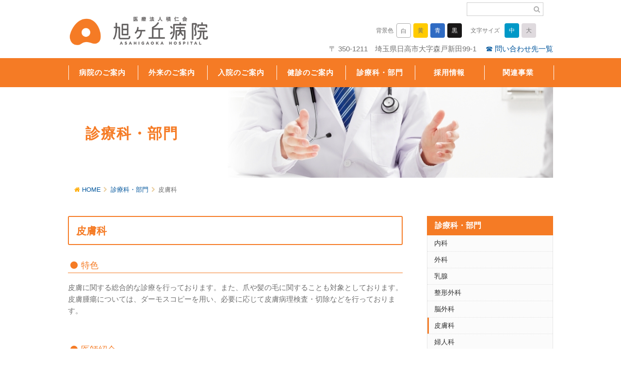

--- FILE ---
content_type: text/html; charset=UTF-8
request_url: https://sekijinkai.or.jp/section/dermatology/
body_size: 11161
content:
<!DOCTYPE HTML>
<html lang="ja">
<!--	
	
-->
<head>
	
<!--// Google Analytics //-->
<script>
  (function(i,s,o,g,r,a,m){i['GoogleAnalyticsObject']=r;i[r]=i[r]||
function(){
  (i[r].q=i[r].q||[]).push(arguments)},i[r].l=1*new Date();a=s.
createElement(o),
  m=s.getElementsByTagName(o)[0];a.async=1;a.src=g;m.parentNode.
insertBefore(a,m)
  })(window,document,'script','https://www.google-analytics.com/analytics.js','ga');


  ga('create', 'UA-83221635-1', 'auto');
  ga('send', 'pageview');

</script>
<!--// Google Analyticsここまで //-->	
	
<meta charset="UTF-8">
<meta name="viewport" content="width=device-width" />

<meta content="旭ヶ丘病院の公式サイト" name="description">
<meta content="日高市,病院,総合病院,外科,内科,整形外科,皮膚科,リハビリテーション科,看護部,放射線科,検査科,栄養科,予防接種" name="keywords">
<link rel="stylesheet" href="https://sekijinkai.or.jp/asahigaoka_cms/wp-content/themes/asahigaoka/css/asahigaoka.css" />
<link href="https://sekijinkai.or.jp/asahigaoka_cms/wp-content/themes/asahigaoka/css/fontsize_large.css" rel="alternate stylesheet" type="text/css" title="fontsize_large" />
<link href="https://sekijinkai.or.jp/asahigaoka_cms/wp-content/themes/asahigaoka/css/fontsize_medium.css" rel="alternate stylesheet" type="text/css" title="fontsize_medium" />
<link rel="stylesheet" href="https://sekijinkai.or.jp/asahigaoka_cms/wp-content/themes/asahigaoka/css/font-awesome.min.css">
<link rel="stylesheet" href="https://sekijinkai.or.jp/asahigaoka_cms/wp-content/themes/asahigaoka/css/animate.css">
<link rel="icon" href="https://sekijinkai.or.jp/asahigaoka_cms/wp-content/themes/asahigaoka/images/favicon.ico" type="image/vnd.microsoft.icon" />
<link rel="Shortcut Icon" type="image/vnd.microsoft.icon" href="https://sekijinkai.or.jp/images/favicon.ico" />

	
	
<script type="text/javascript" src="https://sekijinkai.or.jp/asahigaoka_cms/wp-content/themes/asahigaoka/js/styleswitcher.js"></script>
<script src="https://sekijinkai.or.jp/asahigaoka_cms/wp-content/themes/asahigaoka/js/jquery-1.8.3.min.js" type="text/javascript"></script>
<script src="https://sekijinkai.or.jp/asahigaoka_cms/wp-content/themes/asahigaoka/js/asahigaoka_common.js"></script>



<script>
$(function(){
	$("#bgcolorBtnWhite").click(function(){
		$("body").removeClass();
	});
	$("#bgcolorBtnYellow").click(function(){
		$("body").removeClass();								  
		$("body").addClass("colorYellow");
	});
	$("#bgcolorBtnBlue").click(function(){
		$("body").removeClass();
		$("body").addClass("colorBlue");
	});

	$("#bgcolorBtnBlack").click(function(){
		$("body").removeClass();
		$("body").addClass("colorBlack");
	});
});


$(function(){
     $(".zentai").click(function(){
         window.location=$(this).find("a").attr("href");
         return false;
    });
});
</script>


	
	
	

	
	<style>img:is([sizes="auto" i], [sizes^="auto," i]) { contain-intrinsic-size: 3000px 1500px }</style>
	
		<!-- All in One SEO 4.7.8 - aioseo.com -->
		<title>皮膚科 | 旭ヶ丘病院</title>
	<meta name="robots" content="max-image-preview:large" />
	<link rel="canonical" href="https://sekijinkai.or.jp/section/dermatology/" />
	<meta name="generator" content="All in One SEO (AIOSEO) 4.7.8" />
		<meta property="og:locale" content="ja_JP" />
		<meta property="og:site_name" content="旭ヶ丘病院 | 旭ヶ丘病院・介護医療院あさひヶ丘/公式ホームページ・日高市 - 埼玉県日高市［救急指定・労災指定］" />
		<meta property="og:type" content="article" />
		<meta property="og:title" content="皮膚科 | 旭ヶ丘病院" />
		<meta property="og:url" content="https://sekijinkai.or.jp/section/dermatology/" />
		<meta property="article:published_time" content="2022-10-20T01:50:08+00:00" />
		<meta property="article:modified_time" content="2022-10-31T04:55:41+00:00" />
		<meta name="twitter:card" content="summary_large_image" />
		<meta name="twitter:title" content="皮膚科 | 旭ヶ丘病院" />
		<script type="application/ld+json" class="aioseo-schema">
			{"@context":"https:\/\/schema.org","@graph":[{"@type":"BreadcrumbList","@id":"https:\/\/sekijinkai.or.jp\/section\/dermatology\/#breadcrumblist","itemListElement":[{"@type":"ListItem","@id":"https:\/\/sekijinkai.or.jp\/#listItem","position":1,"name":"\u5bb6","item":"https:\/\/sekijinkai.or.jp\/","nextItem":{"@type":"ListItem","@id":"https:\/\/sekijinkai.or.jp\/section\/#listItem","name":"\u8a3a\u7642\u79d1\u30fb\u90e8\u9580"}},{"@type":"ListItem","@id":"https:\/\/sekijinkai.or.jp\/section\/#listItem","position":2,"name":"\u8a3a\u7642\u79d1\u30fb\u90e8\u9580","item":"https:\/\/sekijinkai.or.jp\/section\/","nextItem":{"@type":"ListItem","@id":"https:\/\/sekijinkai.or.jp\/section\/dermatology\/#listItem","name":"\u76ae\u819a\u79d1"},"previousItem":{"@type":"ListItem","@id":"https:\/\/sekijinkai.or.jp\/#listItem","name":"\u5bb6"}},{"@type":"ListItem","@id":"https:\/\/sekijinkai.or.jp\/section\/dermatology\/#listItem","position":3,"name":"\u76ae\u819a\u79d1","previousItem":{"@type":"ListItem","@id":"https:\/\/sekijinkai.or.jp\/section\/#listItem","name":"\u8a3a\u7642\u79d1\u30fb\u90e8\u9580"}}]},{"@type":"Organization","@id":"https:\/\/sekijinkai.or.jp\/#organization","name":"\u65ed\u30f6\u4e18\u75c5\u9662","description":"\u65ed\u30f6\u4e18\u75c5\u9662\u30fb\u4ecb\u8b77\u533b\u7642\u9662\u3042\u3055\u3072\u30f6\u4e18\/\u516c\u5f0f\u30db\u30fc\u30e0\u30da\u30fc\u30b8\u30fb\u65e5\u9ad8\u5e02 - \u57fc\u7389\u770c\u65e5\u9ad8\u5e02\uff3b\u6551\u6025\u6307\u5b9a\u30fb\u52b4\u707d\u6307\u5b9a\uff3d","url":"https:\/\/sekijinkai.or.jp\/"},{"@type":"WebPage","@id":"https:\/\/sekijinkai.or.jp\/section\/dermatology\/#webpage","url":"https:\/\/sekijinkai.or.jp\/section\/dermatology\/","name":"\u76ae\u819a\u79d1 | \u65ed\u30f6\u4e18\u75c5\u9662","inLanguage":"ja","isPartOf":{"@id":"https:\/\/sekijinkai.or.jp\/#website"},"breadcrumb":{"@id":"https:\/\/sekijinkai.or.jp\/section\/dermatology\/#breadcrumblist"},"datePublished":"2022-10-20T10:50:08+09:00","dateModified":"2022-10-31T13:55:41+09:00"},{"@type":"WebSite","@id":"https:\/\/sekijinkai.or.jp\/#website","url":"https:\/\/sekijinkai.or.jp\/","name":"\u65ed\u30f6\u4e18\u75c5\u9662","description":"\u65ed\u30f6\u4e18\u75c5\u9662\u30fb\u4ecb\u8b77\u533b\u7642\u9662\u3042\u3055\u3072\u30f6\u4e18\/\u516c\u5f0f\u30db\u30fc\u30e0\u30da\u30fc\u30b8\u30fb\u65e5\u9ad8\u5e02 - \u57fc\u7389\u770c\u65e5\u9ad8\u5e02\uff3b\u6551\u6025\u6307\u5b9a\u30fb\u52b4\u707d\u6307\u5b9a\uff3d","inLanguage":"ja","publisher":{"@id":"https:\/\/sekijinkai.or.jp\/#organization"}}]}
		</script>
		<!-- All in One SEO -->

<script type="text/javascript">
/* <![CDATA[ */
window._wpemojiSettings = {"baseUrl":"https:\/\/s.w.org\/images\/core\/emoji\/15.0.3\/72x72\/","ext":".png","svgUrl":"https:\/\/s.w.org\/images\/core\/emoji\/15.0.3\/svg\/","svgExt":".svg","source":{"concatemoji":"https:\/\/sekijinkai.or.jp\/asahigaoka_cms\/wp-includes\/js\/wp-emoji-release.min.js?ver=6.7.4"}};
/*! This file is auto-generated */
!function(i,n){var o,s,e;function c(e){try{var t={supportTests:e,timestamp:(new Date).valueOf()};sessionStorage.setItem(o,JSON.stringify(t))}catch(e){}}function p(e,t,n){e.clearRect(0,0,e.canvas.width,e.canvas.height),e.fillText(t,0,0);var t=new Uint32Array(e.getImageData(0,0,e.canvas.width,e.canvas.height).data),r=(e.clearRect(0,0,e.canvas.width,e.canvas.height),e.fillText(n,0,0),new Uint32Array(e.getImageData(0,0,e.canvas.width,e.canvas.height).data));return t.every(function(e,t){return e===r[t]})}function u(e,t,n){switch(t){case"flag":return n(e,"\ud83c\udff3\ufe0f\u200d\u26a7\ufe0f","\ud83c\udff3\ufe0f\u200b\u26a7\ufe0f")?!1:!n(e,"\ud83c\uddfa\ud83c\uddf3","\ud83c\uddfa\u200b\ud83c\uddf3")&&!n(e,"\ud83c\udff4\udb40\udc67\udb40\udc62\udb40\udc65\udb40\udc6e\udb40\udc67\udb40\udc7f","\ud83c\udff4\u200b\udb40\udc67\u200b\udb40\udc62\u200b\udb40\udc65\u200b\udb40\udc6e\u200b\udb40\udc67\u200b\udb40\udc7f");case"emoji":return!n(e,"\ud83d\udc26\u200d\u2b1b","\ud83d\udc26\u200b\u2b1b")}return!1}function f(e,t,n){var r="undefined"!=typeof WorkerGlobalScope&&self instanceof WorkerGlobalScope?new OffscreenCanvas(300,150):i.createElement("canvas"),a=r.getContext("2d",{willReadFrequently:!0}),o=(a.textBaseline="top",a.font="600 32px Arial",{});return e.forEach(function(e){o[e]=t(a,e,n)}),o}function t(e){var t=i.createElement("script");t.src=e,t.defer=!0,i.head.appendChild(t)}"undefined"!=typeof Promise&&(o="wpEmojiSettingsSupports",s=["flag","emoji"],n.supports={everything:!0,everythingExceptFlag:!0},e=new Promise(function(e){i.addEventListener("DOMContentLoaded",e,{once:!0})}),new Promise(function(t){var n=function(){try{var e=JSON.parse(sessionStorage.getItem(o));if("object"==typeof e&&"number"==typeof e.timestamp&&(new Date).valueOf()<e.timestamp+604800&&"object"==typeof e.supportTests)return e.supportTests}catch(e){}return null}();if(!n){if("undefined"!=typeof Worker&&"undefined"!=typeof OffscreenCanvas&&"undefined"!=typeof URL&&URL.createObjectURL&&"undefined"!=typeof Blob)try{var e="postMessage("+f.toString()+"("+[JSON.stringify(s),u.toString(),p.toString()].join(",")+"));",r=new Blob([e],{type:"text/javascript"}),a=new Worker(URL.createObjectURL(r),{name:"wpTestEmojiSupports"});return void(a.onmessage=function(e){c(n=e.data),a.terminate(),t(n)})}catch(e){}c(n=f(s,u,p))}t(n)}).then(function(e){for(var t in e)n.supports[t]=e[t],n.supports.everything=n.supports.everything&&n.supports[t],"flag"!==t&&(n.supports.everythingExceptFlag=n.supports.everythingExceptFlag&&n.supports[t]);n.supports.everythingExceptFlag=n.supports.everythingExceptFlag&&!n.supports.flag,n.DOMReady=!1,n.readyCallback=function(){n.DOMReady=!0}}).then(function(){return e}).then(function(){var e;n.supports.everything||(n.readyCallback(),(e=n.source||{}).concatemoji?t(e.concatemoji):e.wpemoji&&e.twemoji&&(t(e.twemoji),t(e.wpemoji)))}))}((window,document),window._wpemojiSettings);
/* ]]> */
</script>
<style id='wp-emoji-styles-inline-css' type='text/css'>

	img.wp-smiley, img.emoji {
		display: inline !important;
		border: none !important;
		box-shadow: none !important;
		height: 1em !important;
		width: 1em !important;
		margin: 0 0.07em !important;
		vertical-align: -0.1em !important;
		background: none !important;
		padding: 0 !important;
	}
</style>
<link rel='stylesheet' id='wp-block-library-css' href='https://sekijinkai.or.jp/asahigaoka_cms/wp-includes/css/dist/block-library/style.min.css?ver=6.7.4' type='text/css' media='all' />
<style id='classic-theme-styles-inline-css' type='text/css'>
/*! This file is auto-generated */
.wp-block-button__link{color:#fff;background-color:#32373c;border-radius:9999px;box-shadow:none;text-decoration:none;padding:calc(.667em + 2px) calc(1.333em + 2px);font-size:1.125em}.wp-block-file__button{background:#32373c;color:#fff;text-decoration:none}
</style>
<style id='global-styles-inline-css' type='text/css'>
:root{--wp--preset--aspect-ratio--square: 1;--wp--preset--aspect-ratio--4-3: 4/3;--wp--preset--aspect-ratio--3-4: 3/4;--wp--preset--aspect-ratio--3-2: 3/2;--wp--preset--aspect-ratio--2-3: 2/3;--wp--preset--aspect-ratio--16-9: 16/9;--wp--preset--aspect-ratio--9-16: 9/16;--wp--preset--color--black: #000000;--wp--preset--color--cyan-bluish-gray: #abb8c3;--wp--preset--color--white: #ffffff;--wp--preset--color--pale-pink: #f78da7;--wp--preset--color--vivid-red: #cf2e2e;--wp--preset--color--luminous-vivid-orange: #ff6900;--wp--preset--color--luminous-vivid-amber: #fcb900;--wp--preset--color--light-green-cyan: #7bdcb5;--wp--preset--color--vivid-green-cyan: #00d084;--wp--preset--color--pale-cyan-blue: #8ed1fc;--wp--preset--color--vivid-cyan-blue: #0693e3;--wp--preset--color--vivid-purple: #9b51e0;--wp--preset--gradient--vivid-cyan-blue-to-vivid-purple: linear-gradient(135deg,rgba(6,147,227,1) 0%,rgb(155,81,224) 100%);--wp--preset--gradient--light-green-cyan-to-vivid-green-cyan: linear-gradient(135deg,rgb(122,220,180) 0%,rgb(0,208,130) 100%);--wp--preset--gradient--luminous-vivid-amber-to-luminous-vivid-orange: linear-gradient(135deg,rgba(252,185,0,1) 0%,rgba(255,105,0,1) 100%);--wp--preset--gradient--luminous-vivid-orange-to-vivid-red: linear-gradient(135deg,rgba(255,105,0,1) 0%,rgb(207,46,46) 100%);--wp--preset--gradient--very-light-gray-to-cyan-bluish-gray: linear-gradient(135deg,rgb(238,238,238) 0%,rgb(169,184,195) 100%);--wp--preset--gradient--cool-to-warm-spectrum: linear-gradient(135deg,rgb(74,234,220) 0%,rgb(151,120,209) 20%,rgb(207,42,186) 40%,rgb(238,44,130) 60%,rgb(251,105,98) 80%,rgb(254,248,76) 100%);--wp--preset--gradient--blush-light-purple: linear-gradient(135deg,rgb(255,206,236) 0%,rgb(152,150,240) 100%);--wp--preset--gradient--blush-bordeaux: linear-gradient(135deg,rgb(254,205,165) 0%,rgb(254,45,45) 50%,rgb(107,0,62) 100%);--wp--preset--gradient--luminous-dusk: linear-gradient(135deg,rgb(255,203,112) 0%,rgb(199,81,192) 50%,rgb(65,88,208) 100%);--wp--preset--gradient--pale-ocean: linear-gradient(135deg,rgb(255,245,203) 0%,rgb(182,227,212) 50%,rgb(51,167,181) 100%);--wp--preset--gradient--electric-grass: linear-gradient(135deg,rgb(202,248,128) 0%,rgb(113,206,126) 100%);--wp--preset--gradient--midnight: linear-gradient(135deg,rgb(2,3,129) 0%,rgb(40,116,252) 100%);--wp--preset--font-size--small: 13px;--wp--preset--font-size--medium: 20px;--wp--preset--font-size--large: 36px;--wp--preset--font-size--x-large: 42px;--wp--preset--spacing--20: 0.44rem;--wp--preset--spacing--30: 0.67rem;--wp--preset--spacing--40: 1rem;--wp--preset--spacing--50: 1.5rem;--wp--preset--spacing--60: 2.25rem;--wp--preset--spacing--70: 3.38rem;--wp--preset--spacing--80: 5.06rem;--wp--preset--shadow--natural: 6px 6px 9px rgba(0, 0, 0, 0.2);--wp--preset--shadow--deep: 12px 12px 50px rgba(0, 0, 0, 0.4);--wp--preset--shadow--sharp: 6px 6px 0px rgba(0, 0, 0, 0.2);--wp--preset--shadow--outlined: 6px 6px 0px -3px rgba(255, 255, 255, 1), 6px 6px rgba(0, 0, 0, 1);--wp--preset--shadow--crisp: 6px 6px 0px rgba(0, 0, 0, 1);}:where(.is-layout-flex){gap: 0.5em;}:where(.is-layout-grid){gap: 0.5em;}body .is-layout-flex{display: flex;}.is-layout-flex{flex-wrap: wrap;align-items: center;}.is-layout-flex > :is(*, div){margin: 0;}body .is-layout-grid{display: grid;}.is-layout-grid > :is(*, div){margin: 0;}:where(.wp-block-columns.is-layout-flex){gap: 2em;}:where(.wp-block-columns.is-layout-grid){gap: 2em;}:where(.wp-block-post-template.is-layout-flex){gap: 1.25em;}:where(.wp-block-post-template.is-layout-grid){gap: 1.25em;}.has-black-color{color: var(--wp--preset--color--black) !important;}.has-cyan-bluish-gray-color{color: var(--wp--preset--color--cyan-bluish-gray) !important;}.has-white-color{color: var(--wp--preset--color--white) !important;}.has-pale-pink-color{color: var(--wp--preset--color--pale-pink) !important;}.has-vivid-red-color{color: var(--wp--preset--color--vivid-red) !important;}.has-luminous-vivid-orange-color{color: var(--wp--preset--color--luminous-vivid-orange) !important;}.has-luminous-vivid-amber-color{color: var(--wp--preset--color--luminous-vivid-amber) !important;}.has-light-green-cyan-color{color: var(--wp--preset--color--light-green-cyan) !important;}.has-vivid-green-cyan-color{color: var(--wp--preset--color--vivid-green-cyan) !important;}.has-pale-cyan-blue-color{color: var(--wp--preset--color--pale-cyan-blue) !important;}.has-vivid-cyan-blue-color{color: var(--wp--preset--color--vivid-cyan-blue) !important;}.has-vivid-purple-color{color: var(--wp--preset--color--vivid-purple) !important;}.has-black-background-color{background-color: var(--wp--preset--color--black) !important;}.has-cyan-bluish-gray-background-color{background-color: var(--wp--preset--color--cyan-bluish-gray) !important;}.has-white-background-color{background-color: var(--wp--preset--color--white) !important;}.has-pale-pink-background-color{background-color: var(--wp--preset--color--pale-pink) !important;}.has-vivid-red-background-color{background-color: var(--wp--preset--color--vivid-red) !important;}.has-luminous-vivid-orange-background-color{background-color: var(--wp--preset--color--luminous-vivid-orange) !important;}.has-luminous-vivid-amber-background-color{background-color: var(--wp--preset--color--luminous-vivid-amber) !important;}.has-light-green-cyan-background-color{background-color: var(--wp--preset--color--light-green-cyan) !important;}.has-vivid-green-cyan-background-color{background-color: var(--wp--preset--color--vivid-green-cyan) !important;}.has-pale-cyan-blue-background-color{background-color: var(--wp--preset--color--pale-cyan-blue) !important;}.has-vivid-cyan-blue-background-color{background-color: var(--wp--preset--color--vivid-cyan-blue) !important;}.has-vivid-purple-background-color{background-color: var(--wp--preset--color--vivid-purple) !important;}.has-black-border-color{border-color: var(--wp--preset--color--black) !important;}.has-cyan-bluish-gray-border-color{border-color: var(--wp--preset--color--cyan-bluish-gray) !important;}.has-white-border-color{border-color: var(--wp--preset--color--white) !important;}.has-pale-pink-border-color{border-color: var(--wp--preset--color--pale-pink) !important;}.has-vivid-red-border-color{border-color: var(--wp--preset--color--vivid-red) !important;}.has-luminous-vivid-orange-border-color{border-color: var(--wp--preset--color--luminous-vivid-orange) !important;}.has-luminous-vivid-amber-border-color{border-color: var(--wp--preset--color--luminous-vivid-amber) !important;}.has-light-green-cyan-border-color{border-color: var(--wp--preset--color--light-green-cyan) !important;}.has-vivid-green-cyan-border-color{border-color: var(--wp--preset--color--vivid-green-cyan) !important;}.has-pale-cyan-blue-border-color{border-color: var(--wp--preset--color--pale-cyan-blue) !important;}.has-vivid-cyan-blue-border-color{border-color: var(--wp--preset--color--vivid-cyan-blue) !important;}.has-vivid-purple-border-color{border-color: var(--wp--preset--color--vivid-purple) !important;}.has-vivid-cyan-blue-to-vivid-purple-gradient-background{background: var(--wp--preset--gradient--vivid-cyan-blue-to-vivid-purple) !important;}.has-light-green-cyan-to-vivid-green-cyan-gradient-background{background: var(--wp--preset--gradient--light-green-cyan-to-vivid-green-cyan) !important;}.has-luminous-vivid-amber-to-luminous-vivid-orange-gradient-background{background: var(--wp--preset--gradient--luminous-vivid-amber-to-luminous-vivid-orange) !important;}.has-luminous-vivid-orange-to-vivid-red-gradient-background{background: var(--wp--preset--gradient--luminous-vivid-orange-to-vivid-red) !important;}.has-very-light-gray-to-cyan-bluish-gray-gradient-background{background: var(--wp--preset--gradient--very-light-gray-to-cyan-bluish-gray) !important;}.has-cool-to-warm-spectrum-gradient-background{background: var(--wp--preset--gradient--cool-to-warm-spectrum) !important;}.has-blush-light-purple-gradient-background{background: var(--wp--preset--gradient--blush-light-purple) !important;}.has-blush-bordeaux-gradient-background{background: var(--wp--preset--gradient--blush-bordeaux) !important;}.has-luminous-dusk-gradient-background{background: var(--wp--preset--gradient--luminous-dusk) !important;}.has-pale-ocean-gradient-background{background: var(--wp--preset--gradient--pale-ocean) !important;}.has-electric-grass-gradient-background{background: var(--wp--preset--gradient--electric-grass) !important;}.has-midnight-gradient-background{background: var(--wp--preset--gradient--midnight) !important;}.has-small-font-size{font-size: var(--wp--preset--font-size--small) !important;}.has-medium-font-size{font-size: var(--wp--preset--font-size--medium) !important;}.has-large-font-size{font-size: var(--wp--preset--font-size--large) !important;}.has-x-large-font-size{font-size: var(--wp--preset--font-size--x-large) !important;}
:where(.wp-block-post-template.is-layout-flex){gap: 1.25em;}:where(.wp-block-post-template.is-layout-grid){gap: 1.25em;}
:where(.wp-block-columns.is-layout-flex){gap: 2em;}:where(.wp-block-columns.is-layout-grid){gap: 2em;}
:root :where(.wp-block-pullquote){font-size: 1.5em;line-height: 1.6;}
</style>
<link rel="https://api.w.org/" href="https://sekijinkai.or.jp/wp-json/" /><link rel="alternate" title="JSON" type="application/json" href="https://sekijinkai.or.jp/wp-json/wp/v2/pages/6274" /><link rel="EditURI" type="application/rsd+xml" title="RSD" href="https://sekijinkai.or.jp/asahigaoka_cms/xmlrpc.php?rsd" />
<meta name="generator" content="WordPress 6.7.4" />
<link rel='shortlink' href='https://sekijinkai.or.jp/?p=6274' />
<link rel="alternate" title="oEmbed (JSON)" type="application/json+oembed" href="https://sekijinkai.or.jp/wp-json/oembed/1.0/embed?url=https%3A%2F%2Fsekijinkai.or.jp%2Fsection%2Fdermatology%2F" />
<link rel="alternate" title="oEmbed (XML)" type="text/xml+oembed" href="https://sekijinkai.or.jp/wp-json/oembed/1.0/embed?url=https%3A%2F%2Fsekijinkai.or.jp%2Fsection%2Fdermatology%2F&#038;format=xml" />
		
</head>
<body id="top" class="other">
<header>

<div id="headerContent">
<h1><a href="https://sekijinkai.or.jp">旭ヶ丘病院/公式ホームページ・日高市</a></h1>

<div class="headerCtl">
<div class="bgColor">
<ul>
<li class="fontSizeTtl">背景色</li>
<li id="bgcolorBtnWhite">白</li>
<li id="bgcolorBtnYellow">黄</li>
<li id="bgcolorBtnBlue">青</li>
<li id="bgcolorBtnBlack">黒</li>
</ul>
</div>

<div class="fontSize">
<ul>
<li class="fontSizeTtl">文字サイズ</li>
<li class="fontSizeBtn"><a onClick="setActiveStyleSheet('fontsize_medium'); return false;" href="javascript:void(0);" id="fontMedium"><span class="medium">中</span></a></li>
<li class="fontSizeBtn"><a onClick="setActiveStyleSheet('fontsize_large'); return false;" href="javascript:void(0);" id="fontLarge"><span class="large">大</span></a></li>
</ul>
</div>
</div>


<div class="headerSearch">
<form onSubmit="searchSubmit();return false;" action="https://www.google.com/search">
<input type="hidden" value="ja" name="hl" />
<input type="hidden" value="UTF-8" name="ie" />
<input type="hidden" value="UTF-8" name="oe" />
<input type="hidden" name="sitesearch" value="https://sekijinkai.or.jp" />
<input id="searchBox" class="searchTxt" type="text" onBlur="setvalue(this,'off');" onFocus="setvalue(this,'on');" value="" name="query" style="color:#666666;" />
<input id="searchBtn" class="searchBtn" type="submit" onClick="" alt="検索" value="&#xf002" />
</form>
</div>

<div class="headTel">〒 350-1211　埼玉県日高市大字森戸新田99-1　
<!--<div class="headTel">〒 350-1211　埼玉県日高市大字森戸新田99-1　TEL.042-989-1121</div>-->
<a href=" https://sekijinkai.or.jp/about/page-9130/">☎ 問い合わせ先一覧</a>
</div>

<div class="iconSP forSP">
<!-- <a href="tel:0429891121"><img src="https://sekijinkai.or.jp/asahigaoka_cms/wp-content/themes/asahigaoka/images/icon_sp.png"></a>-->
<a href=" https://sekijinkai.or.jp/about/page-9130/"><img src="https://sekijinkai.or.jp/asahigaoka_cms/wp-content/themes/asahigaoka/images/icon_sp.png"></a>
<p>お電話</p>
</div>

<div class="forSP">
<a id="menuButton" href="#">
    <span></span>
    <span></span>
    <span></span>
	<span class="menuTxt">MENU</span>
</a>

<div class="sp-menu">
<ul>
<li><a href="https://sekijinkai.or.jp/about/">病院のご案内</a>
<div class="toggle"></div>																 
<div class="childMenu">	

<ul>
<li class="page_item page-item-9130"><a href="https://sekijinkai.or.jp/about/page-9130/">お問い合わせ先一覧</a></li>
<li class="page_item page-item-6904"><a href="https://sekijinkai.or.jp/about/page-6904/">奨学金制度のお知らせ</a></li>
<li class="page_item page-item-14"><a href="https://sekijinkai.or.jp/about/greeting/">ご挨拶</a></li>
<li class="page_item page-item-33"><a href="https://sekijinkai.or.jp/about/policy/">病院理念・行動指針</a></li>
<li class="page_item page-item-35"><a href="https://sekijinkai.or.jp/about/outline/">概要・沿革</a></li>
<li class="page_item page-item-37"><a href="https://sekijinkai.or.jp/about/access/">アクセス</a></li>
<li class="page_item page-item-53"><a href="https://sekijinkai.or.jp/about/keijijikou/">厚生労働大臣の定める掲示事項</a></li>
<li class="page_item page-item-56"><a href="https://sekijinkai.or.jp/about/privacypolicy/">個人情報保護方針</a></li>
<li class="page_item page-item-6139"><a href="https://sekijinkai.or.jp/about/pr-archive/">病院広報誌あさひヶ丘</a></li>
<li class="page_item page-item-6380"><a href="https://sekijinkai.or.jp/about/sns/">医療法人積仁会SNS</a></li>
</ul>	
</div></li>
<li><a href="https://sekijinkai.or.jp/service/">外来のご案内</a>
<div class="toggle"></div>																 
<div class="childMenu">	
<ul>
<li class="page_item page-item-66"><a href="https://sekijinkai.or.jp/service/medicalcare/">外来診療について</a></li>
<li class="page_item page-item-68"><a href="https://sekijinkai.or.jp/service/schedule/">外来診療担当表</a></li>
<li class="page_item page-item-6136"><a href="https://sekijinkai.or.jp/service/kyushin/">休診・代診のお知らせ</a></li>
<li class="page_item page-item-8567"><a href="https://sekijinkai.or.jp/service/page-8567/">外来からのお知らせ</a></li>
<li class="page_item page-item-8238"><a href="https://sekijinkai.or.jp/service/page-8238/">カルテ開示について</a></li>
</ul>	
</div	
</li>
<li><a href="https://sekijinkai.or.jp/hospitalization/">入院のご案内</a>
<div class="toggle"></div>																 
<div class="childMenu">	
<ul>
<li class="page_item page-item-6208"><a href="https://sekijinkai.or.jp/hospitalization/visitation/">入院・面会のご案内</a></li>
<li class="page_item page-item-6210"><a href="https://sekijinkai.or.jp/hospitalization/life/">入院生活中のご案内</a></li>
<li class="page_item page-item-9225"><a href="https://sekijinkai.or.jp/hospitalization/cost/">入院費用</a></li>
<li class="page_item page-item-6220"><a href="https://sekijinkai.or.jp/hospitalization/csset/">CSセット</a></li>
<li class="page_item page-item-6229"><a href="https://sekijinkai.or.jp/hospitalization/expenses/">高額医療費</a></li>
<li class="page_item page-item-6234"><a href="https://sekijinkai.or.jp/hospitalization/welfareconsultation/">患者支援センター</a></li>
</ul>	
</div	
</li>
<li><a href="https://sekijinkai.or.jp/checkup">健診のご案内</a>
<div class="toggle"></div>																 
<div class="childMenu">	
<ul>
<li class="page_item page-item-6245"><a href="https://sekijinkai.or.jp/checkup/intro/">健診について</a></li>
<li class="page_item page-item-6249"><a href="https://sekijinkai.or.jp/checkup/pricelist/">健診・人間ドック料金表</a></li>
<li class="page_item page-item-6255"><a href="https://sekijinkai.or.jp/checkup/industrialphysician/">産業医活動</a></li>
<li class="page_item page-item-6258"><a href="https://sekijinkai.or.jp/checkup/yoyaku_kenshin/">健康診断のご予約</a></li>
<li class="page_item page-item-6260"><a href="https://sekijinkai.or.jp/checkup/yoyaku_dock/">人間ドックのご予約</a></li>
</ul>	
</div	
</li>
<li><a href="https://sekijinkai.or.jp/section/">診療科・部門</a>
<div class="toggle"></div>																 
<div class="childMenu">	
<ul>
<li class="page_item page-item-6264"><a href="https://sekijinkai.or.jp/section/internal/">内科</a></li>
<li class="page_item page-item-6266"><a href="https://sekijinkai.or.jp/section/surgery/">外科</a></li>
<li class="page_item page-item-6268"><a href="https://sekijinkai.or.jp/section/breast/">乳腺</a></li>
<li class="page_item page-item-6270"><a href="https://sekijinkai.or.jp/section/orthopedics/">整形外科</a></li>
<li class="page_item page-item-6272"><a href="https://sekijinkai.or.jp/section/brain-surgery/">脳外科</a></li>
<li class="page_item page-item-6274 current_page_item"><a href="https://sekijinkai.or.jp/section/dermatology/" aria-current="page">皮膚科</a></li>
<li class="page_item page-item-6276"><a href="https://sekijinkai.or.jp/section/gynecology/">婦人科</a></li>
<li class="page_item page-item-6278"><a href="https://sekijinkai.or.jp/section/otolaryngology/">耳鼻咽喉科</a></li>
<li class="page_item page-item-6280"><a href="https://sekijinkai.or.jp/section/pediatrics/">小児科</a></li>
<li class="page_item page-item-8061"><a href="https://sekijinkai.or.jp/section/page-8061/">在宅医療センター</a></li>
<li class="page_item page-item-6282"><a href="https://sekijinkai.or.jp/section/nurse/">看護部</a></li>
<li class="page_item page-item-6310"><a href="https://sekijinkai.or.jp/section/inspection/">検査科</a></li>
<li class="page_item page-item-6313"><a href="https://sekijinkai.or.jp/section/radiation/">放射線科</a></li>
<li class="page_item page-item-6315"><a href="https://sekijinkai.or.jp/section/pharmacy/">薬局</a></li>
<li class="page_item page-item-6317"><a href="https://sekijinkai.or.jp/section/rehabilitation/">リハビリテーション科</a></li>
<li class="page_item page-item-6319"><a href="https://sekijinkai.or.jp/section/medical-professions/">医事課</a></li>
<li class="page_item page-item-6321"><a href="https://sekijinkai.or.jp/section/nutrition/">栄養科</a></li>
<li class="page_item page-item-6537"><a href="https://sekijinkai.or.jp/section/welfareconsultation_section/">患者支援センター</a></li>
</ul>	
</div													 
</li>
<li><a href="https://sekijinkai.or.jp/recruit/">採用情報</a></li>
<li><a href="https://sekijinkai.or.jp/related-business/">関連事業</a>
<div class="toggle"></div>																 
<div class="childMenu">	
<ul>
<li class="page_item page-item-6330 page_item_has_children"><a href="https://sekijinkai.or.jp/related-business/recuperationfacility/">介護医療院あさひヶ丘</a>
<ul class='children'>
	<li class="page_item page-item-9464"><a href="https://sekijinkai.or.jp/related-business/recuperationfacility/page-9464/">面会について</a></li>
	<li class="page_item page-item-7974"><a href="https://sekijinkai.or.jp/related-business/recuperationfacility/page-7974/">入所を検討している方</a></li>
	<li class="page_item page-item-7222 page_item_has_children"><a href="https://sekijinkai.or.jp/related-business/recuperationfacility/page-7222/">喀痰吸引等研修について</a>
	<ul class='children'>
		<li class="page_item page-item-8674"><a href="https://sekijinkai.or.jp/related-business/recuperationfacility/page-7222/mw-wp-form-8617/">喀痰吸引等研修申込</a></li>
		<li class="page_item page-item-8671"><a href="https://sekijinkai.or.jp/related-business/recuperationfacility/page-7222/kakutantoi/">喀痰吸引等研修お問い合わせ</a></li>
	</ul>
</li>
</ul>
</li>
<li class="page_item page-item-6328"><a href="https://sekijinkai.or.jp/related-business/station/">訪問看護サービス</a></li>
<li class="page_item page-item-6326"><a href="https://sekijinkai.or.jp/related-business/careplancenter/">あさひヶ丘ケアプランセンター</a></li>
<li class="page_item page-item-8843"><a href="https://sekijinkai.or.jp/related-business/page-8843/">あさひヶ丘ヘルパーステーション</a></li>
</ul>	
</div		
</li>

</ul>
</div>


</div>


</div><!-- /headerContent -->
	<style>img:is([sizes="auto" i], [sizes^="auto," i]) { contain-intrinsic-size: 3000px 1500px }</style>
	
		<!-- All in One SEO 4.7.8 - aioseo.com -->
	<meta name="robots" content="max-image-preview:large" />
	<link rel="canonical" href="https://sekijinkai.or.jp/section/dermatology/" />
	<meta name="generator" content="All in One SEO (AIOSEO) 4.7.8" />
		<meta property="og:locale" content="ja_JP" />
		<meta property="og:site_name" content="旭ヶ丘病院 | 旭ヶ丘病院・介護医療院あさひヶ丘/公式ホームページ・日高市 - 埼玉県日高市［救急指定・労災指定］" />
		<meta property="og:type" content="article" />
		<meta property="og:title" content="皮膚科 | 旭ヶ丘病院" />
		<meta property="og:url" content="https://sekijinkai.or.jp/section/dermatology/" />
		<meta property="article:published_time" content="2022-10-20T01:50:08+00:00" />
		<meta property="article:modified_time" content="2022-10-31T04:55:41+00:00" />
		<meta name="twitter:card" content="summary_large_image" />
		<meta name="twitter:title" content="皮膚科 | 旭ヶ丘病院" />
		<script type="application/ld+json" class="aioseo-schema">
			{"@context":"https:\/\/schema.org","@graph":[{"@type":"BreadcrumbList","@id":"https:\/\/sekijinkai.or.jp\/section\/dermatology\/#breadcrumblist","itemListElement":[{"@type":"ListItem","@id":"https:\/\/sekijinkai.or.jp\/#listItem","position":1,"name":"\u5bb6","item":"https:\/\/sekijinkai.or.jp\/","nextItem":{"@type":"ListItem","@id":"https:\/\/sekijinkai.or.jp\/section\/#listItem","name":"\u8a3a\u7642\u79d1\u30fb\u90e8\u9580"}},{"@type":"ListItem","@id":"https:\/\/sekijinkai.or.jp\/section\/#listItem","position":2,"name":"\u8a3a\u7642\u79d1\u30fb\u90e8\u9580","item":"https:\/\/sekijinkai.or.jp\/section\/","nextItem":{"@type":"ListItem","@id":"https:\/\/sekijinkai.or.jp\/section\/dermatology\/#listItem","name":"\u76ae\u819a\u79d1"},"previousItem":{"@type":"ListItem","@id":"https:\/\/sekijinkai.or.jp\/#listItem","name":"\u5bb6"}},{"@type":"ListItem","@id":"https:\/\/sekijinkai.or.jp\/section\/dermatology\/#listItem","position":3,"name":"\u76ae\u819a\u79d1","previousItem":{"@type":"ListItem","@id":"https:\/\/sekijinkai.or.jp\/section\/#listItem","name":"\u8a3a\u7642\u79d1\u30fb\u90e8\u9580"}}]},{"@type":"Organization","@id":"https:\/\/sekijinkai.or.jp\/#organization","name":"\u65ed\u30f6\u4e18\u75c5\u9662","description":"\u65ed\u30f6\u4e18\u75c5\u9662\u30fb\u4ecb\u8b77\u533b\u7642\u9662\u3042\u3055\u3072\u30f6\u4e18\/\u516c\u5f0f\u30db\u30fc\u30e0\u30da\u30fc\u30b8\u30fb\u65e5\u9ad8\u5e02 - \u57fc\u7389\u770c\u65e5\u9ad8\u5e02\uff3b\u6551\u6025\u6307\u5b9a\u30fb\u52b4\u707d\u6307\u5b9a\uff3d","url":"https:\/\/sekijinkai.or.jp\/"},{"@type":"WebPage","@id":"https:\/\/sekijinkai.or.jp\/section\/dermatology\/#webpage","url":"https:\/\/sekijinkai.or.jp\/section\/dermatology\/","name":"\u76ae\u819a\u79d1 | \u65ed\u30f6\u4e18\u75c5\u9662","inLanguage":"ja","isPartOf":{"@id":"https:\/\/sekijinkai.or.jp\/#website"},"breadcrumb":{"@id":"https:\/\/sekijinkai.or.jp\/section\/dermatology\/#breadcrumblist"},"datePublished":"2022-10-20T10:50:08+09:00","dateModified":"2022-10-31T13:55:41+09:00"},{"@type":"WebSite","@id":"https:\/\/sekijinkai.or.jp\/#website","url":"https:\/\/sekijinkai.or.jp\/","name":"\u65ed\u30f6\u4e18\u75c5\u9662","description":"\u65ed\u30f6\u4e18\u75c5\u9662\u30fb\u4ecb\u8b77\u533b\u7642\u9662\u3042\u3055\u3072\u30f6\u4e18\/\u516c\u5f0f\u30db\u30fc\u30e0\u30da\u30fc\u30b8\u30fb\u65e5\u9ad8\u5e02 - \u57fc\u7389\u770c\u65e5\u9ad8\u5e02\uff3b\u6551\u6025\u6307\u5b9a\u30fb\u52b4\u707d\u6307\u5b9a\uff3d","inLanguage":"ja","publisher":{"@id":"https:\/\/sekijinkai.or.jp\/#organization"}}]}
		</script>
		<!-- All in One SEO -->

<link rel="https://api.w.org/" href="https://sekijinkai.or.jp/wp-json/" /><link rel="alternate" title="JSON" type="application/json" href="https://sekijinkai.or.jp/wp-json/wp/v2/pages/6274" /><link rel="EditURI" type="application/rsd+xml" title="RSD" href="https://sekijinkai.or.jp/asahigaoka_cms/xmlrpc.php?rsd" />
<meta name="generator" content="WordPress 6.7.4" />
<link rel='shortlink' href='https://sekijinkai.or.jp/?p=6274' />
<link rel="alternate" title="oEmbed (JSON)" type="application/json+oembed" href="https://sekijinkai.or.jp/wp-json/oembed/1.0/embed?url=https%3A%2F%2Fsekijinkai.or.jp%2Fsection%2Fdermatology%2F" />
<link rel="alternate" title="oEmbed (XML)" type="text/xml+oembed" href="https://sekijinkai.or.jp/wp-json/oembed/1.0/embed?url=https%3A%2F%2Fsekijinkai.or.jp%2Fsection%2Fdermatology%2F&#038;format=xml" />
 	
</header> 

<nav>
<ul class="priMenu">
<li class="priMenuLi"><a class="priMenuLiA" href="https://sekijinkai.or.jp/about/">病院のご案内</a>
<ul class="sub-menu">
<li class="page_item page-item-9130"><a href="https://sekijinkai.or.jp/about/page-9130/">お問い合わせ先一覧</a></li>
<li class="page_item page-item-6904"><a href="https://sekijinkai.or.jp/about/page-6904/">奨学金制度のお知らせ</a></li>
<li class="page_item page-item-14"><a href="https://sekijinkai.or.jp/about/greeting/">ご挨拶</a></li>
<li class="page_item page-item-33"><a href="https://sekijinkai.or.jp/about/policy/">病院理念・行動指針</a></li>
<li class="page_item page-item-35"><a href="https://sekijinkai.or.jp/about/outline/">概要・沿革</a></li>
<li class="page_item page-item-37"><a href="https://sekijinkai.or.jp/about/access/">アクセス</a></li>
<li class="page_item page-item-53"><a href="https://sekijinkai.or.jp/about/keijijikou/">厚生労働大臣の定める掲示事項</a></li>
<li class="page_item page-item-56"><a href="https://sekijinkai.or.jp/about/privacypolicy/">個人情報保護方針</a></li>
<li class="page_item page-item-6139"><a href="https://sekijinkai.or.jp/about/pr-archive/">病院広報誌あさひヶ丘</a></li>
<li class="page_item page-item-6380"><a href="https://sekijinkai.or.jp/about/sns/">医療法人積仁会SNS</a></li>
</ul>
</li>
<li class="priMenuLi"><a class="priMenuLiA" href="https://sekijinkai.or.jp/service/">外来のご案内</a>
<ul class="sub-menu">
<li class="page_item page-item-66"><a href="https://sekijinkai.or.jp/service/medicalcare/">外来診療について</a></li>
<li class="page_item page-item-68"><a href="https://sekijinkai.or.jp/service/schedule/">外来診療担当表</a></li>
<li class="page_item page-item-6136"><a href="https://sekijinkai.or.jp/service/kyushin/">休診・代診のお知らせ</a></li>
<li class="page_item page-item-8567"><a href="https://sekijinkai.or.jp/service/page-8567/">外来からのお知らせ</a></li>
<li class="page_item page-item-8238"><a href="https://sekijinkai.or.jp/service/page-8238/">カルテ開示について</a></li>
</ul>
</li>
<li class="priMenuLi"><a class="priMenuLiA" href="https://sekijinkai.or.jp/hospitalization/">入院のご案内</a>
<ul class="sub-menu">
<li class="page_item page-item-6208"><a href="https://sekijinkai.or.jp/hospitalization/visitation/">入院・面会のご案内</a></li>
<li class="page_item page-item-6210"><a href="https://sekijinkai.or.jp/hospitalization/life/">入院生活中のご案内</a></li>
<li class="page_item page-item-9225"><a href="https://sekijinkai.or.jp/hospitalization/cost/">入院費用</a></li>
<li class="page_item page-item-6220"><a href="https://sekijinkai.or.jp/hospitalization/csset/">CSセット</a></li>
<li class="page_item page-item-6229"><a href="https://sekijinkai.or.jp/hospitalization/expenses/">高額医療費</a></li>
<li class="page_item page-item-6234"><a href="https://sekijinkai.or.jp/hospitalization/welfareconsultation/">患者支援センター</a></li>
</ul>
</li>
<li class="priMenuLi"><a class="priMenuLiA" href="https://sekijinkai.or.jp/checkup/">健診のご案内</a>
<ul class="sub-menu">
<li class="page_item page-item-6245"><a href="https://sekijinkai.or.jp/checkup/intro/">健診について</a></li>
<li class="page_item page-item-6249"><a href="https://sekijinkai.or.jp/checkup/pricelist/">健診・人間ドック料金表</a></li>
<li class="page_item page-item-6255"><a href="https://sekijinkai.or.jp/checkup/industrialphysician/">産業医活動</a></li>
<li class="page_item page-item-6258"><a href="https://sekijinkai.or.jp/checkup/yoyaku_kenshin/">健康診断のご予約</a></li>
<li class="page_item page-item-6260"><a href="https://sekijinkai.or.jp/checkup/yoyaku_dock/">人間ドックのご予約</a></li>
</ul>
</li>
<li class="priMenuLi"><a class="priMenuLiA" href="https://sekijinkai.or.jp/section/">診療科・部門</a>
<ul class="sub-menu sectionMemu">
<span class="subTitle01">診療科</span>	
<li class="page_item page-item-6264"><a href="https://sekijinkai.or.jp/section/internal/">内科</a></li>
<li class="page_item page-item-6266"><a href="https://sekijinkai.or.jp/section/surgery/">外科</a></li>
<li class="page_item page-item-6268"><a href="https://sekijinkai.or.jp/section/breast/">乳腺</a></li>
<li class="page_item page-item-6270"><a href="https://sekijinkai.or.jp/section/orthopedics/">整形外科</a></li>
<li class="page_item page-item-6272"><a href="https://sekijinkai.or.jp/section/brain-surgery/">脳外科</a></li>
<li class="page_item page-item-6274 current_page_item"><a href="https://sekijinkai.or.jp/section/dermatology/" aria-current="page">皮膚科</a></li>
<li class="page_item page-item-6276"><a href="https://sekijinkai.or.jp/section/gynecology/">婦人科</a></li>
<li class="page_item page-item-6278"><a href="https://sekijinkai.or.jp/section/otolaryngology/">耳鼻咽喉科</a></li>
<li class="page_item page-item-6280"><a href="https://sekijinkai.or.jp/section/pediatrics/">小児科</a></li>
<li class="page_item page-item-8061"><a href="https://sekijinkai.or.jp/section/page-8061/">在宅医療センター</a></li>
	
<span class="subTitle02">部門</span>	
<li class="page_item page-item-6282"><a href="https://sekijinkai.or.jp/section/nurse/">看護部</a></li>
<li class="page_item page-item-6310"><a href="https://sekijinkai.or.jp/section/inspection/">検査科</a></li>
<li class="page_item page-item-6313"><a href="https://sekijinkai.or.jp/section/radiation/">放射線科</a></li>
<li class="page_item page-item-6315"><a href="https://sekijinkai.or.jp/section/pharmacy/">薬局</a></li>
<li class="page_item page-item-6317"><a href="https://sekijinkai.or.jp/section/rehabilitation/">リハビリテーション科</a></li>
<li class="page_item page-item-6319"><a href="https://sekijinkai.or.jp/section/medical-professions/">医事課</a></li>
<li class="page_item page-item-6321"><a href="https://sekijinkai.or.jp/section/nutrition/">栄養科</a></li>
<li class="page_item page-item-6537"><a href="https://sekijinkai.or.jp/section/welfareconsultation_section/">患者支援センター</a></li>
	
</ul>
</li>
<li class="priMenuLi"><a class="priMenuLiA" href="https://sekijinkai.or.jp/recruit/">採用情報</a></li>
<li class="priMenuLi"><a class="priMenuLiA" href="https://sekijinkai.or.jp/related-business/">関連事業</a>
<ul class="sub-menu">
<li class="page_item page-item-6330 page_item_has_children"><a href="https://sekijinkai.or.jp/related-business/recuperationfacility/">介護医療院あさひヶ丘</a>
<ul class='children'>
	<li class="page_item page-item-9464"><a href="https://sekijinkai.or.jp/related-business/recuperationfacility/page-9464/">面会について</a></li>
	<li class="page_item page-item-7974"><a href="https://sekijinkai.or.jp/related-business/recuperationfacility/page-7974/">入所を検討している方</a></li>
	<li class="page_item page-item-7222 page_item_has_children"><a href="https://sekijinkai.or.jp/related-business/recuperationfacility/page-7222/">喀痰吸引等研修について</a>
	<ul class='children'>
		<li class="page_item page-item-8674"><a href="https://sekijinkai.or.jp/related-business/recuperationfacility/page-7222/mw-wp-form-8617/">喀痰吸引等研修申込</a></li>
		<li class="page_item page-item-8671"><a href="https://sekijinkai.or.jp/related-business/recuperationfacility/page-7222/kakutantoi/">喀痰吸引等研修お問い合わせ</a></li>
	</ul>
</li>
</ul>
</li>
<li class="page_item page-item-6328"><a href="https://sekijinkai.or.jp/related-business/station/">訪問看護サービス</a></li>
<li class="page_item page-item-6326"><a href="https://sekijinkai.or.jp/related-business/careplancenter/">あさひヶ丘ケアプランセンター</a></li>
<li class="page_item page-item-8843"><a href="https://sekijinkai.or.jp/related-business/page-8843/">あさひヶ丘ヘルパーステーション</a></li>
</ul>	
</li>
</ul>
</nav>


<div class="pageImage section">
<h1>診療科・部門</h1>
<span class="catDescription">section</span>		
</div>
<div class="breadcrumb">
<ul>
<li class="home"><a href="https://sekijinkai.or.jp">HOME</a></li>
<li><a href="https://sekijinkai.or.jp/section">診療科・部門</a></li>
<li>皮膚科</li>
</ul>
</div>
<div id="main"  class="
dermatology others">
	

<div class="content">
<h2>皮膚科</h2>

<article>
<section>
<h3>特色</h3>
<p>皮膚に関する総合的な診療を行っております。また、爪や髪の毛に関することも対象としております。皮膚腫瘍については、ダーモスコピーを用い、必要に応じて皮膚病理検査・切除などを行っております。
</p>
</section>

<section>
<h3>医師紹介</h3>
<div class="doctorIntro">

<p class="post">皮膚科</p>
<p class="name">上村　杏奈</p>
<table>
<tbody>
<tr>
<th valign="top">資格・専門医・認定医</th>
<td>【所属】埼玉医科大学  医学部 国際医療センター　皮膚科（皮膚腫瘍科）
</td>
</tr>
</tbody>
</table>

<p class="post">皮膚科</p>
<p class="name">小林　梓</p>
<table>
<tbody>
<tr>
<th valign="top">資格・専門医・認定医</th>
<td>【所属】埼玉医科大学  医学部 皮膚科
</td>
</tr>
</tbody>
</table>

<p class="post">皮膚科</p>
<p class="name">鈴木　唯</p>
<table>
<tbody>
<tr>
<th valign="top">資格・専門医・認定医</th>
<td>【所属】埼玉医科大学  医学部 皮膚科
</td>
</tr>
</tbody>
</table>


</section>	

</article>
</div><!-- /content -->
	
	
	
<div class="sideBar">
	
	


<div class="sideCatTtl">
<h3>診療科・部門</h3>
</div>
<div class="sideCatLink">
<ul>

	
<li class="page_item page-item-6264"><a href="https://sekijinkai.or.jp/section/internal/">内科</a></li>
<li class="page_item page-item-6266"><a href="https://sekijinkai.or.jp/section/surgery/">外科</a></li>
<li class="page_item page-item-6268"><a href="https://sekijinkai.or.jp/section/breast/">乳腺</a></li>
<li class="page_item page-item-6270"><a href="https://sekijinkai.or.jp/section/orthopedics/">整形外科</a></li>
<li class="page_item page-item-6272"><a href="https://sekijinkai.or.jp/section/brain-surgery/">脳外科</a></li>
<li class="page_item page-item-6274 current_page_item"><a href="https://sekijinkai.or.jp/section/dermatology/" aria-current="page">皮膚科</a></li>
<li class="page_item page-item-6276"><a href="https://sekijinkai.or.jp/section/gynecology/">婦人科</a></li>
<li class="page_item page-item-6278"><a href="https://sekijinkai.or.jp/section/otolaryngology/">耳鼻咽喉科</a></li>
<li class="page_item page-item-6280"><a href="https://sekijinkai.or.jp/section/pediatrics/">小児科</a></li>
<li class="page_item page-item-8061"><a href="https://sekijinkai.or.jp/section/page-8061/">在宅医療センター</a></li>
<li class="page_item page-item-6282"><a href="https://sekijinkai.or.jp/section/nurse/">看護部</a></li>
<li class="page_item page-item-6310"><a href="https://sekijinkai.or.jp/section/inspection/">検査科</a></li>
<li class="page_item page-item-6313"><a href="https://sekijinkai.or.jp/section/radiation/">放射線科</a></li>
<li class="page_item page-item-6315"><a href="https://sekijinkai.or.jp/section/pharmacy/">薬局</a></li>
<li class="page_item page-item-6317"><a href="https://sekijinkai.or.jp/section/rehabilitation/">リハビリテーション科</a></li>
<li class="page_item page-item-6319"><a href="https://sekijinkai.or.jp/section/medical-professions/">医事課</a></li>
<li class="page_item page-item-6321"><a href="https://sekijinkai.or.jp/section/nutrition/">栄養科</a></li>
<li class="page_item page-item-6537"><a href="https://sekijinkai.or.jp/section/welfareconsultation_section/">患者支援センター</a></li>
</ul>	
</div>
	
		

<ul class="sideBnrBox">
<li><a href="https://www.iryou21.jp/V0001357/ind/" target="_blank"><img src="https://sekijinkai.or.jp/asahigaoka_cms/wp-content/uploads/2025/11/kango-kengaku-e1762307314962.png"></a></li>
<li><a href="https://www.iryou21.jp/V0001926/ind/" target="_blank"><img src="https://sekijinkai.or.jp/asahigaoka_cms/wp-content/uploads/2025/11/reha-kengaku-e1762307337756.png"></a></li>
<!--<li><a href="https://www.iryou21.jp/V0001357/ind/" target="_blank"><img src="https://sekijinkai.or.jp/asahigaoka_cms/wp-content/themes/asahigaoka/images/bnr001.png"></a></li>-->
<li><a href="https://shinsotsu-saiyo.info/asahigaoka/" target="_blank"><img src="https://sekijinkai.or.jp/asahigaoka_cms/wp-content/uploads/2023/06/to-shisotsu.png"></a></li>
<li><a href="https://sekijinkai.or.jp/about/page-6904/" target="_blnk"><img src="https://sekijinkai.or.jp/asahigaoka_cms/wp-content/uploads/2023/04/A2.png"></a></li>
<li><a href="https://www.hakuho.or.jp/" target="_blank"><img src="https://sekijinkai.or.jp/asahigaoka_cms/wp-content/themes/asahigaoka/images/bnr002.png"></a></li>
<li><a href="https://sekijinkai.or.jp/about/sns"><img src="https://sekijinkai.or.jp/asahigaoka_cms/wp-content/uploads/2025/01/g838.png"</a></li>
<li><a href="https://sekijinkai.or.jp/about/pr-archive/"><img src="https://sekijinkai.or.jp/asahigaoka_cms/wp-content/themes/asahigaoka/images/bnr004.png"></a></li>
<!--<li><a href="https://sekijinkai.or.jp/asahigaoka_cms/wp-content/themes/asahigaoka/images/gegencorona.png" target="_blnk"><img src="https://sekijinkai.or.jp/asahigaoka_cms/wp-content/themes/asahigaoka/images/bnr005.png"></a></li>-->
<li><a href="https://sekijinkai.or.jp/related-business/recuperationfacility/page-7222/" target="_blank"><img src="https://sekijinkai.or.jp/asahigaoka_cms/wp-content/uploads/2023/08/g881.png"></a></li>	
<li><a href="https://sekijinkai.or.jp/about/keijijikou"><img src="https://sekijinkai.or.jp/asahigaoka_cms/wp-content/themes/asahigaoka/images/bnr006.png"></a></li>
</ul>

<div class="activeTime">
<h3>外来診療受付時間</h3>
<h4>一般外来</h4>
<dl>
<dt>平日</dt>	
<dd>	
午前8:00～11:30<br>
午後1:30～ 4:30
</dd>	
</dl>
<h4>小児科</h4>
<dl>	
<dt>平日</dt>	
<dd>
午前8:00～11:30<br>
午後1:30～ 5:00
</dd>	
</dl>
<h4>耳鼻科　木・土　休診</h4>
<dl>	
<dt>平日</dt>	
<dd>
午前8:00～11:30<br>
午後1:30～ 4:00
</dd>	
</dl>
<p class="red">土曜日午後及び日曜・祝日は休診</p>	
</div>		

</div></div><!-- /main -->





<footer>

<div class="footerBody">

<div class="footerLinkBox">
<ul>
<BR><BR><BR><li><strong>2025年（令和7年）1月15日から電子処方箋の運用を開始いたしました。詳しくは総合受付にてお尋ねください。</strong></li><BR><BR><BR><BR><BR>
<li><a href="https://sekijinkai.or.jp/asahigaoka_cms/wp-content/uploads/2022/10/pdf001.pdf" target="_blank">匿名加工情報の作成及び第三者提供について</a></li>
<li><a href="https://sekijinkai.or.jp/asahigaoka_cms/wp-content/uploads/2024/02/pdf003-1.pdf" target="_blank">一般事業主行動計画</a></li>
<!--<li><a href="https://sekijinkai.or.jp/asahigaoka_cms/wp-content/themes/asahigaoka/images/gegencorona.png" target="_blank">コロナウィルス感染対策</a></li>-->
</ul>
</div>


</div>


<div class="footLogo">
<div class="footLogoBody">
<a href="https://sekijinkai.or.jp"><img class="footLogoLogo forPC" src="https://sekijinkai.or.jp/asahigaoka_cms/wp-content/themes/asahigaoka/images/logo.png" alt="はくほう会セントラル病院"><img class="footLogoLogo forSP" src="https://sekijinkai.or.jp/asahigaoka_cms/wp-content/themes/asahigaoka/images/logo.png" alt="はくほう会セントラル病院"></a>
<p class="footAdress">
<span>〒 350-1211　埼玉県日高市大字森戸新田99-1<br>TEL.<span class="phoneNumber">042-989-1121</span>　</span>
</p>
</div>
</div>
</footer>

<p class="copyRight"><span>Copyright&copy; Asahigaoka hospital All Rights Reserved.</span></p>


<p id="back-top"><a href="#top">TOP</a></p>

<script src="https://cdn.jsdelivr.net/npm/jquery@3/dist/jquery.min.js"></script>

</body>
</html>

--- FILE ---
content_type: text/css
request_url: https://sekijinkai.or.jp/asahigaoka_cms/wp-content/themes/asahigaoka/css/asahigaoka.css
body_size: 36682
content:
@charset "utf-8";
/* CSS Document */
reset
--------------------------------------------------------- */
html {
	font-size:62.5%;
	box-sizing:border-box;
}
body {
	margin:0;
	padding:0;
	font-size:100%;
	color:#707070;
}

body {
    animation: fadeIn 2s ease 0s 1 normal;
    -webkit-animation: fadeIn 2s ease 0s 1 normal;


}

@keyframes fadeIn {
    0% {opacity: 0}
    100% {opacity: 1}
}

@-webkit-keyframes fadeIn {
    0% {opacity: 0}
    100% {opacity: 1}
}

div, table, caption,th,tr,td,ul,ol,li,dl,dt,dd,address,form,input,textarea,h1,h2,h3,h4,h5,h6,p{
	font-weight: normal;
	font-style: normal;
	font-family: 'Noto Sans JP', sans-serif;
	font-size:;
	margin: 0;
	padding: 0;
	line-height:1.4;
}
fieldset, img {
	border: 0;
	vertical-align:bottom;
}
table {
	border-collapse: collapse;
	border-spacing: 0;
}
ol, ul {
	list-style: none;
}
address, caption, cite, code, dfn, em, strong, th, var {
	font-weight: normal;
	font-style: normal;
}
caption, th {
	text-align: left;
	font-size:100%;
}
button {
	border:none;
	background:#fff;
	cursor:pointer;
}
#wrapper a:hover img {
	-ms-filter: "alpha( opacity=80 )";
	filter: alpha( opacity=80 );
	opacity: 0.8;	
}
	
strong {
	font-weight:bold;
}


article,aside,canvas,details,figcaption,figure,
header,footer,hgroup,menu,nav,section,summary {
	display: block
}



/* clear
--------------------------------------------------------- */
.clear {
	/zoom: 1;
}

.clear:after {
	content: '';
	display: block;
	clear: both;
}

.clearBoth {
	clear: both;
}


/* link style
--------------------------------------------------------- */
a {
	text-decoration:none;
}
a:link {
	color: #00559C;
	text-decoration: none;
}
a:visited {
	color:#00559C;
	text-decoration: none;
}
a:hover {
	color: #0099CC;
	text-decoration: underline;
}



header {
	width:100%;
}
.headerFunction {
	background:#6DBA5A;	
	height:30px;
}
.headerFunctionBox {
	width:980px;
	height:30px;
	position:relative;	
	margin:0 auto;
}
.fontSize {
	position: absolute;
	top: 11px;
	left: 210px;
	width: 136px;
	height: 32px;
}
.fontSize ul li.fontSizeTtl {
	display:block;	
	float:left;
	font-size:12px;
	line-height:30px;
	margin-right:5px;
}

.fontSize ul li a {
	display:block;	
}
.fontSize ul li.fontSizeBtn {
	width:30px;
	height:30px;
	line-height:30px;
	display:block;	
	float:left;
	margin:0 0 0 5px;
	font-size:12px;
	text-align:center;
}
.fontSize ul li.fontSizeBtn a span.medium {
	display:block;
	background:#0098C7;
	color:#ffffff;
	width:30px;
	border-radius:4px;		
}
.fontSize ul li.fontSizeBtn a span.large {
	display:block;
	background:#DFDADE;	
	color:#757575;
	width:30px;
	border-radius:4px;	
}
.fontSize ul li.fontSizeTtl {
	
}

.headerSearch {
	position: absolute;
	top: 5px;
	right:20px;
	box-sizing: border-box;
	border: thin solid #cccccc;

}
input.searchTxt {
	width:120px;
	height:20px;
	float:left;
	margin:0 0 0 0;
	background:#ffffff;
	border:none;
}
input.searchBtn {
	background:#ffffff;
	width:26px;
	height:26px;
	float:left;
	border:none;
	margin:0;
	font-family: FontAwesome;
	color:#AEAEAE;
	text-align:center;
}
input.searchBtn:hover {
	cursor:pointer;
}




#headerContent {
	width:1000px;
	height:120px;
	margin:0 auto;	
	position:relative;
}
#headerContent h1 {
	position: absolute;
    top: 27px;
    left: 0;
    width: 500px;
    /* height: 80px; */
    background: url(../images/logo.png) top left no-repeat;
    background-size: 304px auto;
}
#headerContent h1 a {
	display:block;
	width:260px;
	height:80px;
	text-indent:-9999px;
}

.headerCtl {
	width:360px;
	height:50px;
	position:absolute;
	right:20px;
	top:37px;	
}
.bgColor {
	position: absolute;
	top: 11px;
	left: 15px;
	width: 184px;
	height: 32px;
}
.bgColor ul li {
	float:left;	
	cursor:pointer;
	font-size:12px;
}
.bgColor ul li.fontSizeTtl {
	display:block;	
	float:left;
	font-size:12px;
	line-height:30px;
	height:30px;
	margin-right:6px;
}

.bgColor ul li#bgcolorBtnWhite, .bgColor ul li#bgcolorBtnYellow, .bgColor ul li#bgcolorBtnBlue, .bgColor ul li#bgcolorBtnBlack {
	width:30px;
	height:30px;
	line-height:30px;
	text-align:center;
	margin-top:0;
	border-radius:4px;
	margin-right:5px;
	box-sizing:border-box;
}
.bgColor ul li#bgcolorBtnWhite {
	border:1px solid #ABABAB;
	background:#ffffff;	
}
.bgColor ul li#bgcolorBtnYellow {
	background:#FFCB00;	
}
.bgColor ul li#bgcolorBtnBlue {
	background:#2F6BC3;	
	color:#ffffff;
}
.bgColor ul li#bgcolorBtnBlack {
	background:#181717;	
	color:#ffffff;
}

.HeadIcons {
	position: absolute;
	top: 2px;
	right: 93px;
	width: 199px;
}
.HeadIcons li {
	display:inline;
	float:left;
	width:46px;
	height:46px;
	margin:0 0 0 7px;
	border:1px solid #437CCD;
	border-radius:4px;
	box-sizing:border-box;
	text-align:center;
}
.HeadIcons li:nth-child(3n) {
	background:#437CCD;
}

.HeadIcons li a {
	display:block;
	padding:0 0 0 0;
	text-align:center;
	font-size:9px;
	color:#437CCD;
}
.HeadIcons li a:hover {
	text-decoration:none;	
}
.HeadIcons li a#menuButton {
	color:#ffffff;
}
.HeadIcons a i {
	font-size:300%;
	padding-top:5px;
}

.headInfo {
	position:absolute;
	top:30px;
	left:290px;
	font-size:80%;	
	width:290px;
	border:3px solid #F3F2F0;
	padding:5px 10px;
}
.headInfo dl {
	overflow:hidden;	
}
.headInfo dl dt {
	float:left;
	background:#2382D3;
	color:#ffffff;
	padding:0 0.6em;
}
.headInfo dl dd {
	float:left;
	margin-left:1em;
	line-height:1.2;
}
.headInfo dl.kyuushinbi {
	margin-top:0.3em;	
}
.headInfo dl.kyuushinbi dd {
	margin-left:2em;
}
.headInfo p {
	margin-left:78px;	
}
p.emer {
	background:#D5ABAA;
	color:#ffffff;	
	font-weight:bold;
	text-align:center;
	width:316px;
	position:absolute;
	top:6px;
	left:290px;
}


.headTel {
	position: absolute;
	top: 90px;
	right: 0;
	overflow: hidden;
	/*
	background: url(../images/tel.png) top left no-repeat;
	width:446px;
	text-indent: -9999px;
	*/
	width:auto;
	height: 22px;
	font-size:95%;
	color: #707070;
}
.headerNav {
	position: absolute;
	top: 5px;
	right: 180px;
	overflow: hidden;
}

.headerNav ul li {
	display:inline;	
	height:14px;
	line-height:14px;
	margin:0 0 0 3px;
}
.headerNav ul li a {
	font-size:11px;	
    color: #000000;
	padding:0 0 0 0.5em;
	line-height:14px;
}
.headerNav ul li a::before {
    content: '\f003';
    font-family: FontAwesome;
    padding: 0 0 0 0;
	margin:0 0.2em 0 0;
    color:#9AA9FE;
	font-size:11px;	
}

.headerNav ul li a:hover {
	text-decoration:none;
}

.memberEntrance {
	position:absolute;
	top:20px;
	right:0;	
	width:148px;
	height:34px;
	background:#23A35B;
	text-align:center;
}
.memberEntrance a {
	display:block;
	color:#ffffff;	
	font-size:14px;
	font-weight:bold;
	line-height:34px;
}
.memberEntrance a:hover {
	text-decoration:none;	
}
.memberEntrance a::before {
    content: '\f007';
    font-family: FontAwesome;
    padding: 0 0 0 0;
	margin:0 0.5em 0 0;
    color: #ffffff;
	font-size:16px;
}




nav {
	height:60px;
	background:#F57B25;
}
ul.priMenu {
	width:1000px;
	margin:0 auto;
	height:60px;
}
ul.priMenu li {
	float:left;	
	width:calc(1000px / 7);
	height:60px;
	box-sizing:border-box;
	position:relative;

}


ul.priMenu li:first-child::before {
	content: '';
	padding: 0 0 0 0;
	margin: 0 0 0 0;
	height: 30px;
	width: 1px;
	border-right: 1px solid #ffffff;
	position: absolute;
	top: 15px;
	left: 0;
}
ul.priMenu li::after {
	content: '';
	padding: 0 0 0 0;
	margin: 0 0 0 0;
	height: 30px;
	width: 1px;
	border-right: 1px solid #ffffff;
	position: absolute;
	top: 15px;
	left: 100%;
}



ul.priMenu li a{
	display:block;
	text-align:center;
	color:#ffffff;
	font-size:95%;
	width:100%;
	height:60px;
	line-height:60px;
	font-weight:bold;
	position:relative;
	font-family:"ヒラギノ丸ゴ Pro W4","ヒラギノ丸ゴ Pro","Hiragino Maru Gothic Pro","ヒラギノ角ゴ Pro W3","Hiragino Kaku Gothic Pro","HG丸ｺﾞｼｯｸM-PRO","HGMaruGothicMPRO";
	box-sizing:border-box;
	margin:0 0 0 0;
	padding:0 0 0 0;
	letter-spacing:1px;
}




ul.priMenu li a span {
	font-family:Arial, Helvetica, sans-serif;
	color:#71B761;
	font-size:8px;
	display:block;
	margin-top:6px;
	letter-spacing:normal;
}

ul.priMenu li:hover, nav li.current {
	text-decoration:none;	
	background:#ffffff;
	
}
ul.priMenu li:hover a, nav li.current a {
	text-decoration:none;	
	color:#F57B25;
}



ul.sub-menu, ul.priMenu li .dropMenu02, ul.priMenu li .dropMenu03 {
	opacity: 0;
	display: none;
}

ul.priMenu li:hover ul.sub-menu {
	display:block;
	opacity: 1;
	overflow:visible;
	position:absolute;
	top:100%;
	left:0;
	transition:0.5s ease;
	z-index:100;

-webkit-box-shadow: 10px 11px 20px 1px rgba(158,152,158,0.43);
-moz-box-shadow: 10px 11px 20px 1px rgba(158,152,158,0.43);
box-shadow: 10px 11px 20px 1px rgba(158,152,158,0.43);
}
ul.priMenu li.menu-item-0:hover ul.sub-menu {
	top:100%;
	left:0;
}

ul.sub-menu {
	margin:0 0 0 0;
	padding:0;	
	background:rgba(255,255,255,0.9); /* rgba(249,151,0,0.85) */
	width:280px;
	overflow:visible;
	z-index: 100;

}
ul.sub-menu.sectionMemu {
    width: 400px;
}


ul.priMenu li.menu-item-19 ul.sub-menu {
	width:400px;
}

ul.sub-menu li {
	padding:0;	
	position:relative;
	height:auto;
}


ul.sub-menu li {
	float:left;
	width:280px;
}
ul.sub-menu.sectionMemu li {
	float:left;
	width:200px;
	float:left;
}
ul.sub-menu li a {
	display:block;
	text-align:left;
	width:auto;
	font-size:90%;
	color:#F57B25 !important;
	padding:0.3em 1em;
	text-decoration:none;
	height:auto;
	line-height:1.4em;
	font-weight:bold;
}
ul.sub-menu li:hover {
	background:#F57B25;	

}
ul.sub-menu li:hover a {
	color:#ffffff !important;
}

ul.sub-menu li a::before {
	content: '\f0da';
    font-family: FontAwesome;
	margin:0 0.5em 0 0;
	color:#F57B25 !important;
	font-size: 90%;
}
ul.sub-menu li:hover a::before {
	color:#ffffff !important;
}



ul.sub-menu li ul.secsub-menu {
	margin-left:1em;	
}


.sub-menu li:first-child::before, .sub-menu li::after {
	content:'';
	border:none !important;
}

ul.sub-menu li ul.trdMenu {
	display: none;
	position:absolute;
	top:0;
	left:100%;
	background:#9AA9FE;
	width:500px;
	padding:0;	
	opacity:0.9;
}
ul.sub-menu li ul.trdMenu li {
	width:250px;
	float:left;	
}
ul.sub-menu li ul.trdMenu li:hover {
	background:#ffffff;	
}
ul.sub-menu li ul.trdMenu li:hover a , ul.sub-menu li ul.trdMenu li:hover a::before {
	color:#9AA9FE !important;	
}
ul.sub-menu li ul.trdMenu li a {
	padding:0.3em 15px;
}
ul.sub-menu li:hover ul.trdMenu {
	display:block;	
-webkit-box-shadow: 10px 11px 20px 1px rgba(158,152,158,0.43);
-moz-box-shadow: 10px 11px 20px 1px rgba(158,152,158,0.43);
box-shadow: 10px 11px 20px 1px rgba(158,152,158,0.43);
}



/* 看護部用 */

.sub-menu li.nurseMenu {
	position:relative;
}
.sub-menuSub {
	display:none;	

}
.sub-menu li.nurseMenu:hover ul.sub-menuSub {
	display:block;	

	left:70px;
	top:-5px;
	background:#6DBA5A;
	opacity:0.8;
	width:280px;
	padding:10px;
	border-radius:5px;
	position:absolute;

}

/*
.sub-menu li.nurseMenu:hover ul.sub-menuSub:after, .sub-menu li.nurseMenu:before {
	right: 100%;
	top: 50%;
	border: solid transparent;
	content: " ";
	height: 0;
	width: 0;
	pointer-events: none;
}


.sub-menu li.nurseMenu:hover ul.sub-menuSub:after {
	border-color: rgba(109, 186, 90, 0);
	border-right-color: #6DBA5A;
	border-width: 30px;
	margin-top: -30px;
}
.sub-menu li.nurseMenu:hover ul.sub-menuSub:before {
	border-color: rgba(198, 245, 202, 0);
	border-right-color: #c6f5ca;
	border-width: 36px;
	margin-top: -36px;
}
*/


.sub-menu li.nurseMenu:hover ul.sub-menuSub li a {
	color:#ffffff;
}
.sub-menu li.nurseMenu:hover ul.sub-menuSub li a::before {
	content: '\f101';
    font-family: FontAwesome;
	margin:0 0.4em 0 0;
	color:#ffffff;
}




/* カテゴリートップ */
section ul.catMenu {
	margin:0 0 0 0.4em;	
	overflow:hidden;
	list-style-type:none;
}
.catMenuBox {
	margin:20px 0 20px 20px;
	width:100%;
}

ul.catMenu li {
	float:left;
	margin-right:15px;
	margin-bottom:15px;
}
ul.catMenu li:nth-child(3n) {
	margin-right:0;
}
ul.catMenu li a {
	width:210px;
	    border: 1px solid #F57B25;
	background-color: #ffffff;
	/* box-shadow: 0 1px 3px rgba(34, 23, 20, 0.2); */
	color:#F57B25;
	font-size: 85%;
	
	display: flex;
    align-items: center;
    height: 60px;
    padding: 0 10px 0 15px;
    line-height: 1.1;
    box-sizing: border-box;
}
ul.catMenu li:hover a {
	text-decoration:none;
	background-color:#F57B25;
	color:#ffffff;
}
ul.catMenu li a::before {
	content: '\f0da';
    font-family: FontAwesome;
	margin:0 0.4em 0 0;
	    color: #F57B25;
}
ul.catMenu li:hover a::before {
	color:#ffffff;
}



#main {
	width:1000px;
	overflow:hidden;
	margin:0 auto;
	padding-top:30px;
}
.topImageBox {
	width: 100%;
	clear:both;
	height:46.7vw;
	padding:0;
	overflow:hidden;

}
.topImage {	
	position:relative;
	width:100%;
	height:46.7vw;
	margin:0 auto;
	overflow:hidden;
	text-align:center;
	background:#F7F4ED;
}

.topImageBnr {
position: absolute;
top: -46vw;
right: 3.2vw;
width: 200px;
}

.topImageBnr ul li {
margin-bottom: 0.3vw;
}

.topImageBnr ul li a {
	display:block;
	width:180px;
	height:50px;
	background:#ffffff;	
	line-height:50px;
	padding:0 0 0 1em;
	opacity:0.85;
	font-size:110%;
	font-weight:bold;
	color:#333333;
}
.topImageBnr ul li a.bnrImg {
	display:block;
	width:200px;
	height:auto;
	background:none;
	padding:0 0 0 0;
	opacity:1.0;
}
.topImageBnr ul li a.topImageBnr01 {
	width:200px;
	height:45px;
	line-height:1.2;
	padding:0.5em 0 0 1em;
	box-sizing: border-box;
}
.topImageBnr ul li a.topImageBnr02 {
	width:200px;
	height:45px;
	line-height:1.2;
	padding:0.5em 0 0 1em;
	box-sizing: border-box;
}
.topImageBnr ul li a.topImageBnr03 {
	width:200px;
	height:45px;
	line-height:1.2;
	padding:0.5em 0 0 1em;
	box-sizing: border-box;
}
.topImageBnr01::before {
	content: '\f073';
	font-family: FontAwesome;
	padding: 0 0 0 0;
	margin: 0 0.6em 0 0;
	font-size:100%;
	color:#F57B25;
}
.topImageBnr02::before {
	content: '\f05a';
	font-family: FontAwesome;
	padding: 0 0 0 0;
	margin: 0 0.6em 0 0;
	font-size:100%;
	color: #3AACD1;
}
.topImageBnr03::before {
	content: '\f095';
	font-family: FontAwesome;
	padding: 0 0 0 0;
	margin: 0.2em 0 0 0;	
	font-size:130%;
	color:#59BB1A;
}
.topImageBnr ul li a.topImageBnr04 {
	letter-spacing:-1px;	
	font-size:100%;
}
.topImageBnr04::before {
	content: '\f0f9';
	font-family: FontAwesome;
	padding: 0 0 0 0;
	margin: 0 0.36em 0 0;	
	font-size:130%;
	color:#2382D3;
}
.topImageBnr05::before {
	/*
	content: '\f095';
	font-family: FontAwesome;
	padding: 0 0 0 0;
	margin: 0 0.6em 0 0;	
	font-size:130%;
	color:#59BB1A;
	*/
}

.topImageBnr05 span {
	color:#59BB1A;
	font-size:120%;
	margin-right:0.5em;
}


.topImageBnr ul li a::after {
	content: '\f105';
	font-family: FontAwesome;
	padding: 0 0 0 0;
	margin: 0.3em 1em 0 0;	
	float:right;
}
.topImageBnr ul li a.topImageBnr02::after {
	content: '\f105';
	font-family: FontAwesome;
	padding: 0 0 0 0;
	margin: 0.3em 1em 0 0;	
	float:right;
}

.topImageBnr ul li a.bnrImg::after {
	content: none;
	font-family: FontAwesome;
	padding: 0 0 0 0;
	margin: -0.6em 1em 0 0;	
	float:right;
}


li:hover a.topImageBnr01 {
	background:#F57B25;	
	color:#ffffff;
	text-decoration:none;
	transition:ease 0.4s ;
}
li:hover a.topImageBnr01::before {
	background:#F57B25;	
	color:#ffffff;
	text-decoration:none;
	transition:ease 0.4s ;
}
li:hover a.topImageBnr02 {
	background:#3AACD1;	
	color:#ffffff;
	text-decoration:none;
	transition:ease 0.4s ;
}
li:hover a.topImageBnr02::before {

	color:#ffffff;
	text-decoration:none;
	transition:ease 0.4s ;
}
li:hover a.topImageBnr03 {
	background:#59BB1A;	
	color:#ffffff;
	text-decoration:none;
	transition:ease 0.4s ;
}
li:hover a.topImageBnr03::before {
	background:#59BB1A;	
	color:#ffffff;
	text-decoration:none;
	transition:ease 0.4s ;
}
li:hover a.topImageBnr04 {
	background:#2382D3;	
	color:#ffffff;
	text-decoration:none;
	transition:ease 0.4s ;
}
li:hover a.topImageBnr04::before {
	background:#2382D3;	
	color:#ffffff;
	text-decoration:none;
	transition:ease 0.4s ;
}
li:hover a.topImageBnr05 {
	background:#59BB1A;	
	color:#ffffff;
	text-decoration:none;
	transition:ease 0.4s ;
}
li:hover a.topImageBnr05::before {
	/*
	background:#59BB1A;	
	color:#ffffff;
	text-decoration:none;
	transition:ease 0.4s ;
	*/
}

li:hover a.topImageBnr05 span {
	color:#ffffff;
}





.topMessage {
	position:absolute;
	top: 25px;
	left: 240px;
	z-index: 10;
}
.introBnrBox {
	width:310px;
	height:290px;
	margin:25px 0 0 650px;	
	background:#ffffff;
	border:1px solid #D6E2F8;
	border-radius:5px;
	box-sizing:border-box;
}

.introBnrBox h3 {
	width:274px;
	height:40px;
	line-height:40px;
	background:#0086D7;
	color:#ffffff;
	border-radius:5px;
	margin:8px;
	font-size:100%;
	padding:0 0 0 1em;
}

.uketsuke {
	width:268px;
	margin:15px auto;	
}
.uketsuke h4 {
	margin:0 0 0 -10px;	
}
.ampm {
	margin:0.5em 0;	
	line-height:1.8;
}
.attention {
	font-size:72%;	
	line-height:1.6;
}
.btnGairai {
	width:200px;
	height:30px;
	line-height:30px;
	margin:1.2em auto 1em;
	text-align:center;
}
.btnGairai a {
	font-size:90%;
	color:#ffffff;	
	display:block;
	background:#27B698;
	border-radius:4px;
}
.btnGairai a::before {
	content: '\f0da';
	font-family: FontAwesome;
	padding: 0 0 0 0;
	margin: 0 0.4em 0 0;
}
.btnGairai a:hover {
	text-decoration:none;	
	background: #52DABE;
	border-radius:4px;
}

.topBnrBox {
	width:100%;
	height:330px;	
	padding:40px 0 0 0;
	background:#F3EEE6;
	margin:0 0 0 0;
}
.topBnrBoxUl{
	display: flex;
    width: 1000px;
    height: 340px;
    margin: 0 auto;
    justify-content: space-between;
}
.topBnrBoxUl li {
	width:230px;
	height:310px;
	float:left;
	margin:0 20px 0 0;
	background:#ffffff;
	position:relative;
}
.topBnrBoxUl li:last-child {
	margin:0 0 0 0;
}
.topBnrBoxUl li span.ico {
	position:absolute;
	top: 165px;
    left: 90px;
}
.topBnrBoxUl li span.ico img {
	width:50px;	
}
.topBnrBoxUl li span.ttl {
	position:absolute;
	top:240px;
	left:0;	
	color:#F57B25;
	width:100%;
	text-align:center;
	font-size:110%;
	line-height:1.2;
}

.topBnrBoxUl li span.subTtl {
	position:absolute;
	top:260px;
	left:0;	
	color:#666666;
	font-size:80%;
	width:100%;
	text-align:center;
}
.topBnrBoxUl li span.subTtl2 {
	position:absolute;
	top:270px;
	left:0;	
	color:#666666;
	font-size:80%;
	width:100%;
	text-align:center;
}

.topBnrBoxUl li a {
	display:block;
	width:100%;
	text-align:center;
	padding:0;
}

.topBnrTtl {
	position:absolute;
	color:#5BA54C;
	top:155px;
	left:0;
	width:100%;
	font-size:110%;
	font-weight:bold;
}
.topBnrTxt {
	position:absolute;
	color:#333333;
	top:187px;
	left:0;
	margin:0 0 10px 0;
	width:100%;
	font-size:70%;
}
.topBnrBoxUl li a {
	background-position:left top;
	text-align:left;
	height:310px;
	color:#ffffff;
	font-weight:bold;
}


.topBnrBoxUl001 {
	background:url(../images/bg_topbnr01.png) no-repeat;
}
.topBnrBoxUl002 {
	background:url(../images/bg_topbnr02.png) no-repeat;
}
.topBnrBoxUl003 {
	background:url(../images/bg_topbnr03.png) no-repeat;
}
.topBnrBoxUl004 {
	background:url(../images/bg_topbnr04.png) no-repeat;
}








.content {
	width:690px;
	float:left;
}
.topContent {
	width:680px;
	float:left;
}


.content h2 {
	width: 100%;
    box-sizing: border-box;
    padding: 14px 15px 13px 15px;
    background: #ffffff;
    font-size: 130%;
    color: #F57B25;
    font-weight: bold;
    border: 2px solid #F57B25;
    border-radius: 3px;
    overflow: hidden;
    margin-bottom: 1em;
}








.toGairai {
	float:right;
	font-size:12px;	
	margin-top:8px;
	margin-right:15px;
}
.toGairai a {
	color:#ffffff;
}
.toGairai a::before {
    content: '\f0da';
    font-family: FontAwesome;
    padding: 0 0 0 0;
    margin: 0 0.6em 0 0;
    font-size: 11px;
}

.content h2 i {
	margin-right:0.4em;	
}
.content h2 span.ichiran {
	float:right;
	margin:0 1em 0 0;
}
.content h2 span.ichiran a {
	font-size:80%;
	color:#ffffff;
		
}

section {
	overflow:hidden;
	margin:0 0 2em 0;	
}

section p {
	font-size: 95%;
	margin-bottom: 1em;
	line-height: 1.6;
}



.fa {
	font-weight:bold !important;
}

.hospitalSearch {
	width:690px;
	padding:10px;
	/* height:425px; */
 	box-sizing:border-box;
	background:#f9f9f9;
	border:1px solid #eeeeee;	
}
.topInfoNav {
	position:relative;	
	height:44px;
	width:100%;
	margin-bottom:10px;
}
.topContent h2.topInfoH2{
	width: 100%;
	height: 44px;
	line-height: 44px;
	padding: 0 0 0 2px;
	font-size: 120%;
	color: #333333;
	font-weight: bold;
	border-bottom: 2px solid #F57B25;
	overflow: hidden;
	position: absolute;
	bottom: -3px;
	left: -2px;
	box-sizing:border-box;
}
.topContent h2.topInfoH2::before {
	content: '\f0a1';
    font-family: FontAwesome;
    padding: 0 0 0 1px;
	margin:0 0.6em 0 0;
	text-decoration:none;
	color:#F57B25;
	font-weight:normal;
}
.topContent h2.topInfoH2 span {
	color: #FFA51C;
    font-size: 80%;
    margin-left: 3em;
}

.topContent h2:hover {

}

/*
.topContent h2::after {
	content: '\f067';
    font-family: FontAwesome;
    padding: 0 0 0 2em;
	margin:0 0.6em 0 0;
	text-decoration:none;
	color:#FC9208;
	font-weight:normal;
}
.topContent h2.active::after {
	content: '\f068';
    font-family: FontAwesome;
    padding: 0 0 0 2em;
	margin:0 0.6em 0 0;
	text-decoration:none;
	color:#FC9208;
	font-weight:normal;
}
*/


.topBottomBnr {
	float:right;
	width:260px;	
	margin-top: 30px;
	box-sizing:border-box;
}

.topBottomBnr  img {
	width:100%;
	height:auto;
	margin-bottom:20px;
}

.topInfoNav h2 {

}
.topInfoNav ul {
	position:absolute;
	bottom:0;
	left:110px;
}
.topInfoBox {
	
}

.toIchiran {
	margin:1.5em auto;
	width:192px;
	height:32px;
	line-height:32px;
	text-align:center;
	border:1px solid #DDDDDD;
	box-sizing:border-box;
	
}
.toIchiran a {
	font-size:90%;
	color:#333333;	
	display:block;
	font-weight:bold;
	position:relative;
}

.toIchiran a::after {
	content: '\f0a9';
    font-family: FontAwesome;
    padding: 0 0 0 0;
	text-decoration:none;
	color: #F57B25;
	position:absolute;
	top:0;
	right:0.4em;
}
.toIchiran a:hover {
	text-decoration:none;
}

ul.innerLInk {
    margin: 0;
    padding:0;
	list-style-type:none;
	margin:0 0 0 0;
	width:100%;
}
ul.innerLInk li {
    width:25%;
    float: left;
	border:1px solid #0078B3;
	border-right:none;
	box-sizing:border-box;
	margin:0 0 0.5em 0;
	line-height:1.2;
}

ul.innerLInk li:last-child {
    margin:0 0 0 0;
	border-right:1px solid #0078B3;
}

ul.innerLInk li a {
    display: block;
    text-align: center;
    background: #ffffff none repeat scroll 0% 0%;
	color:#333333;
    margin:0 0 0 0;
	font-size:80%;
	padding:18px 0 0;
	height:30px;
}
ul.innerLInk li a.double {
	padding:10px 0 0;
	height:38px;
}

ul.innerLInk li.active a, ul.innerLInk li:hover a {
    background: #9AA9FE;
    color: #ffffff;
}

/*
ul.innerLInk li a::after {
	content: '\f078';
    font-family: FontAwesome;
    padding: 0 0 0 0;
	margin:0 8px 0 0;
	text-decoration:none;
	color:#9AA9FE;
}
*/


ul.tabs {
    margin: 0
    padding: 0;
	list-style-type:none;
	margin:0 0 0 0;
	width:100%;
}
ul.tabs li {
    width:25%;
    float: left;
	border:1px solid #0078B3;
	border-right:none;
	box-sizing:border-box;
	margin:0 0 0.5em 0;
	line-height:1.2;

}

ul.tabs li:nth-child(4n), ul.tabs li:last-child {
	border-right:1px solid #0078B3;
}

ul.tabs li a {
    display: block;
    text-align: center;
    background: #ffffff none repeat scroll 0% 0%;
	color:#333333;
    margin:0 0 0 0;
	font-size:80%;
	padding:18px 0 0;
	height:30px;
}
ul.tabs li a.double {
	padding:10px 0 0;
	height:38px;
}

ul.tabs li.active a, ul.tabs li:hover a {
    background: #9AA9FE;
    color: #ffffff;
	line-height:1.2;
}


.tabs_content {
	clear:both;
    width: 100%;
    box-sizing: border-box;
	padding:0 0 0 0;	
}
hr.tabs_contentHr {
	clear:both;
	border:none;
	border-top: 1px solid #E1E1E1;
	margin-top:1px;
}



ul.tabs li:nth-child(4n) , ul.tabs li:last-child , ul.innerLInk li:nth-child(4n) , ul.innerLInk li:last-child,
ul.tabs li:nth-child(4n) a , ul.tabs li:last-child a, ul.innerLInk li:nth-child(4n) a, ul.innerLInk li:last-child a {
	border-radius:0 4px 4px 0;	
}
ul.tabs li:first-child , ul.tabs li:nth-child(5n) , ul.innerLInk li:first-child , ul.innerLInk li:nth-child(5n),
ul.tabs li:first-child a, ul.tabs li:nth-child(5n) a, ul.innerLInk li:first-child a, ul.innerLInk li:nth-child(5n) a  {
	border-radius:4px 0 0 4px;	
}




/* お知らせ */
.topInfo {

}
.topInfo dl {
	overflow:hidden;
	width:100%;
	padding:0.8em 0 0.8em;
	border-bottom:1px solid #DDDDDD;
	margin:0 0 0 0;
}

.topInfo dt.infoCat {
	display:block;
	width:100px;
	height:20px;
	line-height:20px;
	text-align:center;
	margin:0.4em 0 0 0;
	float:left;
	font-size:74%;
	color:#fff;
	background:#DF5656;
}
.topInfo dd {
	font-size:90%;	
	text-align:left;
	float:left;
}
.topInfo dd.postDate {
	float:left;
	width:140px;
	height:22px;
	line-height:22px;
	margin: 0.2em 0 0 25px;
}



dd.inf, dd.eve, dd.recruitment, dd.news {
	color: #ffffff;
	font-size: 70%;
	font-weight: bold;
	display:block;
	float:left;
}
.topInfo dd.infoTtl {
	border-radius:5px;
	padding:0;
	font-size:90%;	
	float:left;
	width:410px;
	text-align:left;
	margin: 0.2em 0 0 0;
}
.newsPage .topInfo dd.infoTtl {
	width:440px;
}
.zentai:hover {
	cursor:pointer;	
}
.eve {
	background:#E5C51C;
}
.topInfoBox dt.recruit, .topInfo dt.recruit {
	border: 1px solid #9aa9fe;
    color: #9aa9fe;
}
.info {
	border: 1px solid #ffa51d;
	color:#ffa51d;
} 


.recruitInfo dl {
	overflow:hidden;
	width:100%;
	padding:0.5em 0 0.8em;
	border-bottom:1px solid #DDDDDD;
	margin:0 0 0 0;
}
.recruitInfo dt {
    display: block;
    width: 20%;
    height: 22px;
    line-height: 22px;
    text-align: left;
    margin: 0 0 0 0;
    float: left;
	font-size:90%;
}
.recruitInfo dd.infoTtl {
    border-radius: 5px;
    padding: 0;
    font-size: 90%;
    float: right;
    width: 80%;
    text-align: left;
    margin: 0 0 0 0;
}


.newsList dl {
    overflow: hidden;
    width: 100%;
    padding: 1em 0 0.8em;

}
.newsList dt {
    font-size: 70%;
    width: 120px;
    float: left;
	height: 22px;
	line-height: 22px;
	color:#fff;
}
.newsList dl {
    overflow: hidden;
    width: 100%;
    padding: 1em 0 0.8em;
    border-bottom: 1px dashed #A8A8A8;
    margin: 0 0 0 0;
}

.newsList dd.infoCat {
	width:70px;
	text-align:center;
}
.newsList dd.infoTtl {
	float:right;
	width:475px;
}


dd.news, dd.event {
	display:block;
	width:100px;
	height:22px;
	line-height:22px;
	color:#ffffff;
	text-align:center;
	margin:2.4em 0 0 0;
	float:left;
	font-size: 70%;
	font-weight: bold;
}
.topInfo dt.infoCat.news {
	background: #F57B25;
}
dd.event {
	background: #E5C51C;
}





dd.infoTtl {
    border-radius: 5px;
    padding: 0;
    font-size: 90%;
    float: left;
    width: 100%;
    text-align: left;
}


p.toOshiraseIchiran {
	margin:12px 0 0 550px;
	padding:0;
	height:24px;
	background:#23A35B;
	border-radius:2px;
}
p.toOshiraseIchiran a {
	color:#ffffff;
	font-size:70%;
	display:block;	
	text-align:center;
	line-height:24px;
	transition: all 300ms ease; 
}
p.toOshiraseIchiran a:hover {
	background: #ffffff;
	color: #23A35B;
	font-weight:bold;
	box-shadow: inset 0 0 0 3px #23A35B;
	text-decoration:none;
}








.googleMapBox {
    width: 665px;
    height: 380px;
    position: relative;
}
#map {
    width: 100%;
    height: 100%;
}
.googleMapBox p.excuse {
	font-size:90%;
	margin:0.5em 0 0 5px;	
	color:red;
}


.gm-style img {
	float:right;	
	margin-left:5px;
}
.shisetsuName {
	font-size:14px;	
	font-weight:bold;
	color:#23A35B !important;
}
.shopaddress {
	font-size:10px;	
}

.forDetail {
	display:block;
	margin:5px 0 0 0;
	width:90px;
	height:20px;
	line-height:20px;	
	background:#23A35B;
	color:#ffffff;
	text-align:center;
	border-radius:4px;
	font-size:12px;	
}
i.fa-chevron-circle-right::before {
	margin-right:0.5em;	
}
.shinryouka {
	color:#23A35B;	
	font-size:14px;
	
}


/* ****から探す */
.areaContent {
	width:664px;
	overflow:hidden;
	position:relative;
}
.setsumei {
	position:absolute;
	top:11px;
	left:284px;
	width:374px;
	background:#ffffff;	
	border:1px solid #E1E1E1;
	box-sizing:border-box;
	padding:9px 15px;	
}
.setsumei p {
	font-size:11px;
}
form.searchDistrict {
	position:absolute;
	top:77px;
	left:341px;	
	font-size:90%;
}
form.searchDistrict input {
	vertical-align:middle;
}
form.searchDistrict label {
	padding-left:0.4em;	
	margin-right:10px;
	margin-bottom:10px;
	display:block;
	float:left;
}
.searchBtnBox {
	clear:both;
	margin:0;	
	overflow:hidden;
}
input.btnSearch {
	float:left;
	width:108px;
	height:30px;	
	cursor:pointer;
	display:block;
	text-indent:-9999px;
	border:none;
	background:none;
	-webkit-appearance:none;
	background:url(../images/bg_btn_search.png) top left no-repeat;
	background-size:108px 30px;
	margin-right:10px;
}
input.btnReset  {
	float:right;
	width:108px;
	height:30px;	
	cursor:pointer;
	display:block;
	text-indent:-9999px;
	border:none;
	background:none;
	-webkit-appearance:none;
	background:url(../images/bg_btn_reset.png) top left no-repeat;
	background-size:108px 30px;
}

.setsumeiKamoku {
	margin:10px 0 0 10px;
	width:374px;
	background:#ffffff;	
	border:1px solid #E1E1E1;
	box-sizing:border-box;
	padding:9px 15px;	
}
.setsumeiKamoku p {
	font-size:11px;
}

.kamokuBox {
	overflow:hidden;
	margin:10px;	
}
.sectionBox {
	float:left;	
	width:352px;
	background:#EDEDED;
	padding:10px;
}
.districtBox {
	float:right;	
	width:240px;
}

.sectionBox label {
	padding-left:0.4em;
	margin-right: 15px;
	font-size: 90%;
	margin-bottom: 10px;
	display: block;
	float:left;
}
.districtBox label {
	padding-left:0.4em;
	margin-right: 20px;
	font-size: 90%;
	margin-bottom: 10px;
	display: block;
	float:left;
}

.sectionBox input, .districtBox input {
	vertical-align:middle;
}

.kamokuBox input.btnReset  {
	float:none;
}

#moreBtn {
	clear:both;
	margin:;
	width:100%;
	padding:0.4em 0;
	text-align:center;
	color:#ffffff;
	background:#4FD989;	
	cursor:pointer;
	font-size:90%;
	font-weight:bold;
}
.more {
	display:none;	
	margin-top:10px;
}
.more hr, .sectionBox hr {
	clear:both;
	border:0;
	border-bottom:1px dashed #23A35B;	

}
.aiueoBox label {
	margin-right:27px;
}

.porposeBox {
	font-size:90%;	
	padding:10px;
}
.porposeBox h3 {
	background:#23A35B;	
	color:#ffffff;
	font-size:90%;	
	padding:2px 10px;
	clear:both;
}
.porposeBox ul {
	overflow:hidden;
	margin:10px 0 20px 0;
}
.porposeBox li {
	float:left;	
	margin:0 20px 0 0;
}
.porposeBox li a {
	color:#333333;	
	padding-left:0.2em;
}
.porposeBox li a::before {
	content: '\f138';
    font-family: FontAwesome;
    padding: 0 0 0 0;
	margin:0 0 0 0;
	text-decoration:none;
	color:#23A35B;
}



.tabsAreaContent {
	width:310px;
	margin:-100px 10px 10px 337px;
}

.tabsAreaContent h3 {
	color:#23A35B;
	border-bottom:1px solid #23A35B;
	font-size:90%;
}
.tabsAreaContent p {
	font-size:70%;
	margin:5px 0 0 0;
}
ul.tabsArea {
	position:relative;	
	height:300px;
	width:280px;
	margin:40px 0 0 25px;
}
ul.tabsArea li {
	display:block;
}
ul.tabsArea li a {
	display:block;
	text-indent:-9999px;
	outline: none;
}

ul.tabsArea li a:focus, *:focus { 
	outline:none; 
}

li#d_muko {
	position:absolute;
	top:0;
	left:10px;	
}
li#d_muko a {
	width:79px;
	height:148px;
	background:url(../images/bg_muko.png) left top no-repeat;
}
li.active a#d_mukoA {
	background:url(../images/bg_muko_on.png) left top no-repeat;
}
li#d_tachibana {
	position:absolute;
	top:55px;
	left:61px;	
}
li#d_tachibana a {
	width:115px;
	height:134px;
	background:url(../images/bg_tachibana.png) left top no-repeat;
}
li.active a#d_tachibanaA {
	background:url(../images/bg_tachibana_on.png) left top no-repeat;
}
li#d_sonoda {
	position:absolute;
	top:26px;
	left:130px;	
}
li#d_sonoda a {
	width:143px;
	height:144px;
	background:url(../images/bg_sonoda.png) left top no-repeat;
}
li.active a#d_sonodaA {
	background:url(../images/bg_sonoda_on.png) left top no-repeat;
}
li#d_taisyou {
	position:absolute;
	top:135px;
	left:33px;	
}
li#d_taisyou a {
	width:69px;
	height:164px;
	background:url(../images/bg_taisyou.png) left top no-repeat;
}
li.active a#d_taisyouA {
	background:url(../images/bg_taisyou_on.png) left top no-repeat;
}
li#d_chuou {
	position:absolute;
	top:160px;
	left:92px;	
}
li#d_chuou a {
	width:91px;
	height:138px;
	background:url(../images/bg_chuou.png) left top no-repeat;
}
li.active a#d_chuouA {
	background:url(../images/bg_chuou_on.png) left top no-repeat;
}
li#d_oda {
	position:absolute;
	top:108px;
	left:144px;	
}
li#d_oda a {
	width:113px;
	height:134px;
	background:url(../images/bg_oda.png) left top no-repeat;
}
li.active a#d_odaA {
	background:url(../images/bg_oda_on.png) left top no-repeat;
}






/* 各種健診 */
.blueBox, .yellowBox, .redBox {
	width:226px;
	margin-top:12px;	
	float:left;
	margin-right:6px;
}
.redBox {
	margin-right:0;
}
.blueBox .above {
	position:relative;
	/* Permalink - use to edit and share this gradient: http://colorzilla.com/gradient-editor/#b4e2f5+0,ffffff+100 */
background: #b4e2f5; /* Old browsers */
background: -moz-linear-gradient(top,  #b4e2f5 0%, #ffffff 100%); /* FF3.6+ */
background: -webkit-gradient(linear, left top, left bottom, color-stop(0%,#b4e2f5), color-stop(100%,#ffffff)); /* Chrome,Safari4+ */
background: -webkit-linear-gradient(top,  #b4e2f5 0%,#ffffff 100%); /* Chrome10+,Safari5.1+ */
background: -o-linear-gradient(top,  #b4e2f5 0%,#ffffff 100%); /* Opera 11.10+ */
background: -ms-linear-gradient(top,  #b4e2f5 0%,#ffffff 100%); /* IE10+ */
background: linear-gradient(to bottom,  #b4e2f5 0%,#ffffff 100%); /* W3C */
filter: progid:DXImageTransform.Microsoft.gradient( startColorstr='#b4e2f5', endColorstr='#ffffff',GradientType=0 ); /* IE6-9 */
	height:195px;	
}
.yellowBox .above {
	position:relative;
/* Permalink - use to edit and share this gradient: http://colorzilla.com/gradient-editor/#d9ea7a+0,ffffff+100 */
background: #d9ea7a; /* Old browsers */
background: -moz-linear-gradient(top,  #d9ea7a 0%, #ffffff 100%); /* FF3.6+ */
background: -webkit-gradient(linear, left top, left bottom, color-stop(0%,#d9ea7a), color-stop(100%,#ffffff)); /* Chrome,Safari4+ */
background: -webkit-linear-gradient(top,  #d9ea7a 0%,#ffffff 100%); /* Chrome10+,Safari5.1+ */
background: -o-linear-gradient(top,  #d9ea7a 0%,#ffffff 100%); /* Opera 11.10+ */
background: -ms-linear-gradient(top,  #d9ea7a 0%,#ffffff 100%); /* IE10+ */
background: linear-gradient(to bottom,  #d9ea7a 0%,#ffffff 100%); /* W3C */
filter: progid:DXImageTransform.Microsoft.gradient( startColorstr='#d9ea7a', endColorstr='#ffffff',GradientType=0 ); /* IE6-9 */
	height:195px;	
}
.redBox .above {
	position:relative;
/* Permalink - use to edit and share this gradient: http://colorzilla.com/gradient-editor/#ffbdb3+1,ffffff+100 */
background: #ffbdb3; /* Old browsers */
background: -moz-linear-gradient(top,  #ffbdb3 1%, #ffffff 100%); /* FF3.6+ */
background: -webkit-gradient(linear, left top, left bottom, color-stop(1%,#ffbdb3), color-stop(100%,#ffffff)); /* Chrome,Safari4+ */
background: -webkit-linear-gradient(top,  #ffbdb3 1%,#ffffff 100%); /* Chrome10+,Safari5.1+ */
background: -o-linear-gradient(top,  #ffbdb3 1%,#ffffff 100%); /* Opera 11.10+ */
background: -ms-linear-gradient(top,  #ffbdb3 1%,#ffffff 100%); /* IE10+ */
background: linear-gradient(to bottom,  #ffbdb3 1%,#ffffff 100%); /* W3C */
filter: progid:DXImageTransform.Microsoft.gradient( startColorstr='#ffbdb3', endColorstr='#ffffff',GradientType=0 ); /* IE6-9 */
	height:195px;	
}
.above a {
	display:block;
	width:226px;
	height:195px;	
}
.above img {
	position:absolute;
	top:7px;
	left:47px;	
}
.aboveTtl {
	position:absolute;
	top:143px;
	left:68px;	
	font-size:22px;
	font-weight:500;
}

.blueBox .aboveTtl {
	color:#1D89B2;
}
.yellowBox .aboveTtl {
	color:#90A70E;
}
.redBox .aboveTtl {
	color:#FF7763;
}
.aboveTxt {
	position:absolute;
	top:172px;
	left:0;
	width:226px;
	text-align:center;	
	font-size:10px;
	color:#555555;
}
.boxLinkBtn {
	width:226px;
	height:28px;
	line-height:28px;
	text-align:center;
}
.boxLinkBtn a {
	display:block;	
}
.boxLinkBtn a i.fa {
	color:#ffffff;	
	
}
.blueBox .boxLinkBtn {
	background:#A1CDDF;	
}
.yellowBox .boxLinkBtn {
	background:#BFD155;	
}
.redBox .boxLinkBtn {
	background:#FFA193;	
}



/* サイドバー */
.topSideBar {
	width:260px;	
	float:right;
	margin-top:45px;
}
.topSideBar ul.sideBnrBox {
	margin-top:42px;
}	
.topSideBar ul.sideBnrBox li {
	margin:0 0 10px 0;	
}
.topSideBar ul.sideBnrBox li img {
	width:100%;
	height:auto;	
}

.sideMap {
	width:238px;
	height:325px;
	border:1px solid #e5e5e5;	
	padding:4px;
	box-sizing:border-box;
}
.sideMap iframe {
	width:100%;
	height:100%;	
}


.sideBar {
	width:260px;
	float:right;
	box-sizing:border-box;
}
.sideBnrBox {
	margin:0 0 10px 0;	
}
.sideBnrBox li {
	width:260px;
	margin-bottom:20px;	
}
.sideBnrBox a img {
	width:100%;
	height:auto;
}
.sideBnrBox a:last-child img {
	margin-bottom:0;
}

.sideCatTtl {

}


.sideBar h3 {
	height:40px;
	padding:0 0 0 1em;
	line-height:40px;
	font-size: 100%;
	font-weight: bold;
	color:#ffffff;	
	background: #F57B25;
}
.activeTime {
	background:#F3EEE6;
	border-left:1px solid #F57B25;
	border-right:1px solid #F57B25;
	border-bottom:1px solid #F57B25;
	box-sizing:border-box;
	padding:0 0 1em;
}
.activeTime h4 {
	margin:0.5em 1.2em 0;
	font-weight:700;
}
.activeTime h4::before {
	content:'■';
	color:#F57B25;
	margin-right:0.1em;
}
.activeTime dl {
	margin:0 1.2em 1em;
	overflow:hidden;
	width:100%;
}
.activeTime dl dt {
	float:left;
	width:20%;
}
.activeTime dl dd {
	float:right;
	width:80%;
}
.activeTime dl dd {
	float:right;
	width:80%;
}
.activeTime p {
	margin:0 1.2em 0;
}
.sideBar .activeTime h3 {
    height:32px;
    padding: 0 0 0 0;
	text-align:center;
    line-height:32px;
    font-size: 100%;
    font-weight: bold;
    color: #ffffff;
    background:#F57B25;
}
.sideBar h3::before {
	font-family: FontAwesome;
	padding: 0 0 0 0;
	margin: 0 0.4em 0 0;
	color: #ffffff;
}
.sideBar h3.about::before {
	content: '\f0f8';
}
.sideBar h3.feature::before {
	content: '\f0a1';
}
.sideBar h3.service::before {
	content: '\f0f0';
}
.sideBar h3.department::before, .sideBar h3.dep01::before, .sideBar h3.dep02::before {
	content: '\f0fa';
}
.sideBar h3.partnership::before {
	content: '\f2b5';
}
.sideBar h3.sitemap::before {
	content: '\f0e8';
}
.sideBar h3.recruit::before {
	content: '\f15b';
}
.sideBar h3.access::before {
	content: '\f041';
}
.sideBar h3.checkup::before {
	content: '\f0f0';
}
.sideBar h3.hospitalization::before {
	content: '\f236';
}
.sideBar h3.nurse::before {
	content: '\f0fa';
}




.sideAccess {
	box-sizing:border-box;
	border:1px solid #E1E1E1;
	background:#F7F7F5;
	padding:10px;
	margin-bottom:10px;
}
.sideAccess .addressTxt {
	font-size:80%;	
}
.sideAccess .addressTxt .email {
	font-size:90%;	
	letter-spacing:-0.5px;
}
.sideAccess p.addressPic {
	width:182px;
	box-sizing:border-box;
	margin:10px auto;
	border:1px solid #E1E1E1;
	padding:4px;	
}
.addressToMap {
	width:144px;
	height:22px;
	line-height:22px;
	text-align:center;
	background:#23A35B;
	margin:0 auto;
}
.addressToMap a {
	color:#ffffff;
	font-size:70%;
	display:block;	
	transition: all 300ms ease;
}

.addressToMap a:hover {
	text-decoration:none;	
	background: #ffffff;
	color: #23A35B;
	font-weight:bold;
	box-shadow: inset 0 0 0 3px #23A35B;
}
.addressToMap i {
	margin:0 0.5em 0 0;	
}



/* フッター */
footer {
	width:100%;
	margin-top:50px;
}
.toPageTop {
	width:100%;

}
.toPageTop a {
	display:block;
	text-align:center;
	background:#007BC1;	
	color:#ffffff;
	font-size:82%;
	font-weight:bold;
	clear:both;
	padding:0 0 8px 0;
}
.toPageTop a i {
	font-size:38px;	
	margin-top:-5px;
}

.footerBody {
	width:1000px;
	height:auto;	
	margin:0 auto;
	position:relative;
	overflow:hidden;
}
.footerLinkBox {
	margin:20px 0 0 0;
	padding-bottom:10px;
	width:980px;
	text-align:center;

}
.footerLinkBox ul li {
	display:inline;
}
.footerLinkBox ul li a {
	color:#333333;	
	font-size:90%;
	height:20px;
	line-height:20px;
	padding:0 0;
}
.footerLinkBox ul li a::after {
	content: '';
    height: 10px;
    border-right: 1px solid #707070;
    display: inline-block;
	margin:0 1.5em;
}
.footerLinkBox ul::before {
	content: '';
    height: 10px;
    border-right: 1px solid #707070;
    display: inline-block;
	margin:0 1.5em;
}

.footerLinkBox ul li:last-child::after {
	content:'';
}

.footerAddress {
	position:absolute;
	top:27px;
	left:632px;	
	color:#ffffff;
}
.footerAddress p {
	font-size:16px;	
	font-weight:bold;
}
.footerAddress address {
	font-size:12px;	
	margin-top:10px;
}

.footLogo {
	width:100%;	
	clear:both;
}
.footLogoBody {
	width:980px;
	height:110px;
	margin:0 auto 0;
	position:relative;

}
.footLogoLogo {
	position:absolute;
	top:10px;
	left:0;
	width:304px;
	height:auto;
}
.footAdress {
	position: absolute;
	top: 30px;
	right: 20px;
	font-size: 90%;
}


.phoneNumber {
	font-size:130%;	
}
.nintei {
	position:absolute;
	top:-10px;
	right:0;	
}


.copyRight {
	width:100%;
	height:30px;
	line-height:30px;	
	font-size:70%;
	color:#ffffff;
	background: #F57B25;
}
.copyRight span {
	display:block;
	width:980px;
	margin:0 auto;
	text-align:center;

}

/* 下層ページ */
.subContents {
	margin:20px 0;
	box-sizing:border-box;
	border: 1px solid #dfdfdf;
	background:#EAF8FD;
	overflow:hidden;
}
.subContents h3 {
	font-size:90%;
	border:none;	
	background:#D2EFFB;
	margin:0 0 0 0;
	padding:0.4em 1em;
	clear:both;
}
.subContents ul {
	width:660px;
	margin:0.5em 15px;	
	font-size:90%;
}
.subContents ul li {
	float:left;	
	width:214px;
	margin:0 9px 5px 0;
	border: 1px solid #dfdfdf;
	box-sizing:border-box;
}
.subContents ul li a {
	display:block;
	background:#ffffff;
	padding:4px 10px;	
}
.subContents ul li.current a {
	background:#D2EFFB;	
}

.subContents ul li a:hover {
	text-decoration:none;	
	background:#D2EFFB;	
}
.subContents ul li a::before {
	content: '\f0da';
	font-family: FontAwesome;
	padding: 0 0 0 0;
	margin: 0 0.4em 0 0;
	color: #0E74C8;
	font-size: 11px;
}

.subContents ul li:nth-child(3n) {
	margin-right: 0;
}

section h3 {
    font-size: 110%;
    clear: both;
    border-bottom: 1px solid #F57B25;
    margin: 0 0 1em 0;
    padding:0.5em 0 0.2em 0;
    border-radius:4px 4px 0 0;
	color:#F57B25;
}

section h3::before {
	content: '\f111';
	font-family: FontAwesome;
	padding: 0 0 0 0;
	margin: 0 0.4em 0 0.3em;
	color: #F57B25;

}
.sitemapsContent h3 {
	border-bottom:none;
}

section h2 span {
	font-size:80%;
	float:right;
	margin-top: 0.2em;
}



section p {
	font-size:95%;
	margin-bottom:1em;
	line-height:1.6;
}
section p.postDate {
	color:#777777;
}

section p.prePost {
	width:100%;	
}
section p.jobs {
	margin-bottom:1em;
	border-bottom:1px dotted #ccc;
	padding-bottom:1em;
}
section p.jobs a {
	background:#F3EEE6;
	border:1px solid #ccc;
	box-sizing:border-box;
	padding:0.3em 1em;
	font-size:95%;
	color:#707070;
	display:block;
}




/* テーブル */
section table {
    border: 1px #E3E3E3 solid;
    border-collapse: collapse;
    border-spacing: 0;
	margin-bottom:1em;
	margin-top:;
	font-size:90%;

}


section table tr {
    border-left: 1px #E3E3E3 solid;
    border-bottom: 1px #E3E3E3 solid;
}

section table {
    border-bottom: 1px #E3E3E3 solid;
	width:100%;
}
section .doctorIntro table {
    margin-bottom:3em;
}



section table.halfTable {
	width:50%;
}

section table th {
    padding: 10px;
    border: 1px #E3E3E3 solid;
    background: #F5F5F5;
    line-height: 100%;
	text-align:center;
}

section .font90 table th {
    padding: 10px 5px;
}

section table td {
    padding: 6px;
    border: 1px #E3E3E3 solid;
    border-width: 0 0 0 1px; 
	vertical-align:middle;
}
section table.tantou td {
	width:16%;	
	text-align:center;
}

section table th.shinryou, section table td.shinryou {
	text-align:center;	
}

section table.infectionTable th, section table.infectionTable td {
	text-align:center;
}
section table.infectionTable td.infectionTtl {
	text-align:left;
}

section table.schedule {

}
section table.schedule td {
	text-align:center;	
	font-size:90%;	
}
section table.riha th, section table.riha td {
	font-size:90%;	
}


.inspection section table th {
	width:15%;
}
.inspection section table.tameni th {
	width:42%;
}
.inspection section table.tameni td {
	text-align:center;	
}


#mapField {
	width:100%;
	height:350px;
	margin-bottom:1em;
}


/* 固定ページ */
p.wp-caption-text {
	font-size:70%;	
	text-align:center;
	margin-top:0.5em;
	line-height:1.2;
}
section h4 {
    font-size: 105%;
    border-bottom: 1px dotted #F57B25;
    border-left: 5px solid #F57B25;
    margin: 2em 0 1em 0;
    padding-left: 0.5em;
    clear: both;
}
section h4::before {
    content: '';

}

section h5 {
	font-size:100%;
    color: #333333;
    margin-bottom: 0.4em;
    width: 98%;
    padding: 0.2em 2% 0.5em 0;
    border-bottom: 1px dashed #F57B25;
    clear: both;
}


section h6 {
	font-size:100%;
	margin: 0.5em 0 0.5em;
	font-weight:bold;
}
section ul {
	font-size:95%;
}
section ul  {
	list-style-type:disc;
	list-style-position:outside;
	width: 665px;
	margin-left: 25px;
	margin-bottom:0.8em;
}
section table td ul {
    list-style-type: disc;
    list-style-position: outside;
    width: auto;
    margin-left: 18px;
    margin-bottom: 0.8em;
}
section ul ul  {
	list-style-type:circle;
	list-style-position:outside;
	width:654px;
	margin-left:18px;
	margin-bottom:0.8em;
}
section ul.noneDisc {
	list-style-type:none;
	width:100%;
	margin-left:0;
	margin-bottom:0.8em;
}
section ul li {
	line-height:1.8;	
}
.jigyou {
	color:#23A35B;	
	font-weight:bold;
}


dl.gaiyou  {
	width:100%;	
	overflow:hidden;
	font-size:90%;
}
dl.gaiyou dt {
	width:14%;	
	float:left;
}
dl.gaiyou dd {
	width:82%;	
	float:right;
}


.articleBody ul.magokoro  {
	list-style-type:none;
	width:99%;
	margin-left:1%;
	margin-bottom:0.8em;
}
.articleBody ul.magokoro li {
	border-bottom:2px dotted #dfdfdf;	
	padding:0.5em 0;
}
.articleBody ul.magokoro li a::before  {
    content: '\f1c1';
    font-family: FontAwesome;
    padding: 0 0 0 0;
    margin: 0 0.4em 0 0;
    color: red;
    font-size: 16px;
}	





/* 医院病院検索 */
p.facilitySearchTitle {
	font-size:90%;
	margin:1em 0 0 0;
	width:96%;
	padding:0.4em 2%;
	background:#efefef;
}
p.facilitySearchTitle span {
	font-size:120%;
	font-weight:bold;
	margin-right:0.2em;
	color:#23A35B;
}
dl.facilityOutline {
	width:98%;	
	margin:0 0 0 2%;
	overflow:hidden;
	font-size:90%;
}
dl.facilityOutline dt {
	width:14%;	
	float:left;
}
dl.facilityOutline dd {
	width:82%;	
	float:right;
}

.resultBlank {
	font-size:90%;	
	margin-top:1em;
}

section table.doctor td {
	padding:4px 10px;
	vertical-align:top;
}
	
section table.doctor td.docMain img {
	width:120px;	
	height:auto;
}
section table.doctor th {
    text-align:center;
}
section table.doctor th.nameTh {
	width:26%;	
}
section table.doctor .docName {
	font-weight:bold;	
	font-size:120%;
}


section table.program td {
	width:17%;	
}



/* 施設案内 */
.annaiSetsumeiBox {
	overflow:hidden;
	margin-top:1em;	
}
.annaiSetsumei {
	width:33%;
	margin-right:1%;
	float:left;	
}
.annaiSetsumei:last-child {
	width:32%;
	margin-right:0;
}
.annaiSetsumei dl {
	margin-bottom:1.5em;
}
.annaiSetsumei dt {
	color:#007F2E;
	font-weight:bold;

}
.annaiSetsumei dd {
	margin-top:0.8em;	
}
.maruSuuji {
	display:inline-block;
	text-align:center;
	vertical-align:middle;
	font-size:19px;
	font-family:Arial, Helvetica, sans-serif;

	width:26px;
	height:26px;
	border-radius:18px;
	border:2px solid #007F2E;
	padding:2px;

	margin-right:0.4em;
}
section .annaiSetsumei dd table {
	font-size:12px;	
}
section .annaiSetsumei dd table, section .annaiSetsumei dd table tr, section .annaiSetsumei dd table th, section .annaiSetsumei dd table td {
	border:none;	
	background:#ffffff;
}
section .annaiSetsumei dd table th{
	padding:0.2em 0.5em 0.2em 0;	
}
section .annaiSetsumei dd table td {
	padding:0.2em 0 0.2em 0.5em;	
}
section .annaiSetsumei dd table th {
	border-right:1px solid #007F2E;	
	color:#007F2E;
	font-weight:bold;
	width:18px;
}
section .annaiSetsumei dd table td.first {
	width:50px;
}



/* サイトマップ */
.sitemapLinkBox {
	float:left;	
	margin:27px 25px 0 0;
	width:330px;
}
.sitemapLinkBox:nth-child(2n) {
    margin-right:0;
	width:330px;
}
.sitemapLinkBox dt {
	font-size:90%;
	font-weight:bold;
	margin-bottom:0.5em;
}
.sitemapLinkBox dt a {
	color:#333333;
}
.sitemapLinkBox dt::before {
	content: '\f0a9';
    font-family: FontAwesome;
    padding: 0 0 0 0;
	margin:0 0.4em 0 0;
    color: #007BC5;
}

.articleBody .sitemapLinkBox ul {
	width:100%;	
	list-style-type: none;
}
.articleBody .sitemapLinkBox ul li a::before {
    content: '\f0da';
    font-family: FontAwesome;
    padding: 0 0 0 0;
    margin: 0 0.4em 0 0;
    color: #6ABA63;
}




/* ■■■ページング■■■ */
.wp-pagenavi {
	clear: both;
	height:50px;
	margin:1em 0 0 0;
}

.wp-pagenavi a, .wp-pagenavi span {
	text-decoration: none;
	border: 1px solid #BFBFBF;
	padding: 3px 5px;
	margin: 2px;
	font-size:90%;
}

.wp-pagenavi a:hover, .wp-pagenavi span.current {
	border-color: #F57B25;
	background:#F57B25;
	color:#ffffff;
}

.wp-pagenavi span.current {
	font-weight: bold;
}

/* 記事個別ページ */
.preLink {float:left;}
.postLink {float:right;}


/* プライバシーポリシー */
.privacyTtl {
	width:100%;
	text-align:center;	
	font-weight:bold;
	margin:1em 0;
}
ol.privacy {
	list-style-type:decimal;
	list-style-position:outside;
	width:95%;
	margin-left:5%;
	margin-bottom:1em;	
	font-size:95%;
}


/* アクセス */
.accessPage iframe {
	width:100%;
	height:300px;	
}


/* 求人情報 */
.sideCatLink {
	background: #FBFBFB;
    width: 100%;
    border-left: 1px solid #e5e5e5;
    border-right: 1px solid #e5e5e5;
    border-bottom: 1px solid #e5e5e5;
    margin: 0 0 15px 0;
    box-sizing: border-box;
}
.sideCatLink ul {
	/*
	margin:0 0 0 10px;
	padding:10px 0 10px 0;
	*/
}
.sideCatLink ul li {
	line-height:1.8;
	border-bottom:1px dotted #dfdfdf;
}
.sideCatLink ul li:last-child {
	border-bottom:none;
}
.sideCatLink ul li a {
	display:block;
	padding:4px 1em;
	color:#333333;	
	font-size:90%;

}
.sideCatLink ul li a.red {
	color:red;	
}
.sideCatLink ul li.current_page_item a {
	text-decoration:none;
	border-left:3px solid #F57B25;
	text-indent:-3px;
}
.sideCatLink ul li:hover a {
	text-decoration:none;
	border-left:3px solid #F57B25;
	text-indent:-3px;
}

.sideCatLink ul li:hover a {


}

.recruitPage section table th {
	width:14%;	
}


.sideCatLink ul li.nurseSideLink {
	line-height:1.2;
	background:#E1F4FD;
}
.sideCatLink ul li.nurseSideLink a {
	display:block;
	padding:1px 1em;
}
.sideCatLink ul li.nurseSideLink a.current, .sideCatLink ul li.nurseSideLink:hover a {
	background:#D2EFFB;	
}


.sideSecLink {

}

.sideSecLink li:first-child {
	border-top:1px dotted #dfdfdf;	
}

.sideSecLink li a::before {
	font-family: "FontAwesome";
	content: "\f101";
	padding-right:5%;
	color:#9AA9FE;
}
.sideCatLink ul li.current ul.sideSecLink li a {
	border:none;
	width:90%;
}
.sideCatLink ul li.current ul.sideSecLink li.current a, .sideCatLink ul li.current ul.sideSecLink li:hover a {
	background:#D2EFFB;
}




/* よくあるご質問（Ｑ＆Ａ） */
dl.faq {
	overflow:hidden;
	padding-bottom:1.5em;
	margin-top:1.5em;
	border-bottom:1px dotted #23A35B;
}
dl.faq dt {
	color:#007BC5;
	font-weight:bold;
	margin-bottom:0.8em;
	font-size:95%;
}

dl.faq dd.answer {
	margin-top:0.3em;
	float:right;
	font-size:95%;
	width:652px;
}
.maruQuestion {
    display: inline-block;
    text-align: center;
    vertical-align: middle;
    font-size: 19px;
    font-family: Arial, Helvetica, sans-serif;
    width: 26px;
    height: 26px;
    border-radius: 18px;
	background:#007BC5;
    padding: 2px;
    margin-right: 0.4em;
	color:#ffffff;
	font-weight:normal;
}
dl.faq dd.maruAnswer {
    display: inline-block;
    text-align: center;
    vertical-align: middle;
    font-size: 19px;
    font-family: Arial, Helvetica, sans-serif;
    width: 25px;
    height: 26px;
    border-radius: 18px;
	background:#F9B857;
    padding: 2px 2px 2px 3px;
	color:#ffffff;
	font-weight:normal;
	float:left;	
}





/* common */

.newBread {
    width: 100%;
	background:#ffffff;
	margin:10px 0 0 0;
}
.newBread p {
	width:970px;
	margin:0 auto;
	font-size:80%;	
	padding: 8px 0 6px 10px;
}
a.home::before {
	font-family: "FontAwesome";
	content: "\f015";
	padding-right:0.2em;
	color: #ffab00;
}

.alignleft {
	margin:0 1em 1em 0;
	float:left;
	width:40%;
	height:auto;
}
.alignright {
	margin:0 0 1em 1em;
	float:right;
	width:40%;
	height:auto;
}
.alignnone {
	margin:0 0 1em 0;
	float:none;	
}
.signature {
	float:right;
	line-height:1.2;
}

.alignrightPC {
	margin:0 0 1em 1em;
	float:right;	
}
.aligncenter {
	text-align:center;	
}
img.aligncenter {
	clear: both;
	display: block;
	margin-left: auto;
	margin-right: auto;
	margin-bottom:1em;
}

.alignC {
	text-align:center !important;	
}


#back-top {
    position:fixed;
	bottom:200px;
	right:50px;
}
#back-top a {
    display: block;
    text-align: center;
    text-transform: uppercase;
    text-decoration: none;
    color: #ffffff;
    transition: all 1s ease 0s;
	font-size:80%;
	font-weight:bold;
	line-height:1.1;
	background: #F57B25;
    height: 55px;
    width: 65px;
    border-radius: 50%;
    -moz-border-radius: 50%;
    -webkit-border-radius: 50%;
	transition: all 0.7s;
	padding-top:10px;
}
#back-top a:hover {
	background:#FFD18C;
}

#back-top a:before {
  color:#ffffff;
  width:65px;
  height:30px;
  line-height:30px;
  text-align:center;
  font-family:"FontAwesome";
  content:"\f106";
  font-weight:lighter;
  font-size:50px;
  position: relative;
  top:0;
  display:block;
}

.hanagara {
	background:url(../images/hanagara.png);	
	padding:1em 0 0 1em;
	border-radius:8px;
}


.red {color:red;}
.blue {color:blue;}
.fontBig {
	font-size:140% !important;	
}
.fontBigBig {
	font-size:180% !important;	
}
.rinen {
	font-size:150% !important;	
	font-weight:bold;
	line-height:1.4;
	text-align:center;
	margin:1em auto;
}
.fontSmall {
	font-size:80% !important;	
}
.pink {color:#F69}
.hijyoukin {
	background:#B8EA97;	
}

.fl {float:left !important;}
.fr {float:right;}
.clearboth {clear:both;}


/* トップのスライド */
.viewer {
    margin: 0 auto;
    width: 980px;
    height: 340px;
    text-align: left;
    overflow: hidden;
}
 
.viewer ul {
    width: 980px;
    height: 340px;
    text-align: left;
    overflow: hidden;
    position: relative;
}
 
.viewer ul li {
    top: 0;
    left: 0;
    width: 980px;
    height: 340px;
    display: none;
    position: absolute;
}






/* 概要 */
.outlineDL {
	font-size: 95%;
	border-bottom: 1px dotted #cbcbcb;
	overflow: hidden;
	padding: 0.4em 0;
}
.outlineDL dt {
	float:left;
	width:15%;
	font-weight: bold;
}
.outlineDL dd {
	float:right;
	width:82%;
}
section .outlineDL dd ul {
	width:100%;
	font-size:100%;	
}
section .outlineDL dd ul li {
	line-height:1.4;
}



.enkakuDl {
	font-size:95%;	
	border-bottom:1px dotted #cbcbcb;
	overflow:hidden;
	padding:0.4em 0;
}
.enkakuDl dt, .enkakuDl dd {
	line-height:1.6;	
}
.enkakuDl dt {
	width:20%;
	float:left;
	font-weight:bold;
	color:#444444;
}
.enkakuDl dd {
	width:76%;
	padding-left:22%;
}

a.pdf::before {
    content: '\f1c1';
    font-family: FontAwesome;
    padding: 0 0 0 0;
	margin:0 0.2em 0 0;
    color:red;
	font-size:16px;	
}
a.pdfAfter::after {
    content: '\f1c1';
    font-family: FontAwesome;
    padding: 0 0 0 0;
	margin:0 0 0 0.4em;
    color:red;
}
a.excel::before {
    content: '\f1c3';
    font-family: FontAwesome;
    padding: 0 0 0 0;
	margin:0 0.2em 0 0;
    color:red;
	font-size:16px;	
}
a.otherPage::before {
    content: '\f0da';
    font-family: FontAwesome;
    padding: 0 0 0 0;
	margin:0 0.2em 0 0;
    color:red;
	font-size:16px;	
}


.articleBody p.fontEX {
	font-size:140%;	
}

.articleBody p.telNumber {
	font-size:140%;
	font-weight:bold;
	color:#008744;	
	margin-bottom:0.5em;
}

.articleBody p.toFaq {
	width:100%;
	height:auto;
	border-radius:8px;
	border:1px solid #23A35B;
	padding:1px;
	box-sizing:border-box;
}
.articleBody p.toFaq a {
	display:block;
	font-size:150%;
	background:#23A35B;
	text-align:center;
	margin:0 auto;
	color:#ffffff !important;	
	padding:0.2em 1em;
	border-radius:8px;
	transition: all 0.7s;
}
.articleBody p.toFaq a:hover {
	text-decoration:none;
	background:#6ABA63;
}
.articleBody p.toFaq a::before {
    content: '\f059';
    font-family: FontAwesome;
	margin:0 0.8em 0 0;
	color:#ffffff;
	font-weight:normal;
}



section ul.nurseIntro000 {
	list-style-type:none;	
	width:100%;
	margin:0;
	text-align:center;
	overflow:hidden;
}
section ul.nurseIntro000 li {
	width:200px;
	float:left;	
	margin:0 45px 30px 0;
	text-align:center;
}
section ul.nurseIntro000 li:nth-child(2n) {
	margin-right:0;	
	margin-left:0;
}
section ul.nurseIntro000 li img {
	width:100%;	
}
section ul.nurseIntro000 li dt {
	margin-bottom:0.5em;	
}


section ul.nurseIntro00 {
	list-style-type:none;	
	width:100%;
	margin:0;
	text-align:center;
	overflow:hidden;
}
section ul.nurseIntro00 li {
	width:300px;
	float:left;	
	margin:0 45px 30px 22px;
	text-align:center;
}
section ul.nurseIntro00 li:nth-child(2n) {
	margin-right:0;	
	margin-left:0;
}
section ul.nurseIntro00 li img {
	width:100%;	
}
section ul.nurseIntro00 li dt {
	margin-bottom:0.5em;	
}




section ul.nurseIntro {
	list-style-type:none;	
	width:100%;
	margin:0;
}
section ul.nurseIntro li {
	width:200px;
	float:left;	
	margin:0 45px 30px 0;
	text-align:center;
}
section ul.nurseIntro li:nth-child(3n) {
	margin-right:0;	
}
section ul.nurseIntro li img {
	width:100%;	
}
section ul.nurseIntro li dt {
	margin-bottom:0.5em;	
}

section ul.nurseIntro2 {
	list-style-type:none;	
	width:100%;
	margin:0;
}
section ul.nurseIntro2 li {
	width:60px;
	float:left;	
	margin:0 10px 30px 0;
	text-align:center;
}

section ul.nurseIntro2 li img {
	width:100%;	
}
section ul.nurseIntro2 li dt {
	margin-bottom:0.5em;	
}


.h2Faq {
	overflow:visible;
	position:relative;

}
.content #h2Faq h2 {
	position:absolute;
	bottom:0;
	left:0;
}
img#ill001 {
	position:absolute;
	bottom:-10px;
	right:20px;
}
dl#ill002 {
	background:url(../images/ill002.png) no-repeat;
	background-position:580px center;	
}
dl#ill003 {
	background:url(../images/ill003.png) no-repeat;
	background-position:580px center;	
}

.hanaOutline {
	width:100%;
	padding:1em 5%;
	background:#FEEFF0;
	border-radius:5px;
	box-sizing:border-box;
}

/* 利用者の声 */
.voice {

}
.voice h4 {
	border-bottom: 1px dotted #67ae54;
	color: #67ae54;
	font-weight: bold !important;
	font-size:120% !important;
	background:none !important;
	padding:0 !important;
	margin:0 0 2em 0 !important;
}
.voiceL {
	float:left;
	width:50%;
}
.voiceR {
	float:right;
	width:45%;
}
.voiceR img {
	width:100%;
	height:auto;	
}

p.voiceName {
	margin-bottom:2em;	
}


/* お問い合わせ */
.formBox {
	overflow:hidden;
	margin:3em 0 0 0;
	font-size: 95%;
}
.formBox::after {
	content:""
	clear:both;
}
.formBox strong {
	font-size:120%;	
	color:#333333;
}

.formBox dl {
	overflow:hidden;	
	clear:both;
	margin-bottom:1em;
	border-bottom:1px dotted #dfdfdf;
	padding-bottom:0.6em;
}
.formBox dl dt {
	float:left;
	width:43%;
}
.formBox dl dt::before {
    content: '\f111';
	font-family: FontAwesome;
	padding: 0 0 0 0;
	margin: 0 0.4em 0 0;
	color: #F57B25;
}
.formBox dl dd {
	width:65%;
	margin:0 0 0 35%;
	color:#666666;
}

input.job-4text {
	float:right;
	width:110px;	
}

.formBox .policyBox {
	height:100px;
	overflow-y:scroll;
	border:1px solid #cccccc;	
	padding:5px;
	font-size:90%;
}

input {
	padding:2px 5px;
	background: #efefef;
	margin: 0;
	font-size: 80%;
	border: 1px solid #dbdbdb;	
}
input.small {
	width:20%;	
}
input.medium {
	width:70%;	
}
input.large {
	width:90%;	
}
input.radio, input.check {
	background: none;
	margin-right:3px;
}
label {
	margin-right:15px;	
}

input ,select{
	vertical-align:middle;
}

textarea {
	background: #efefef;
	margin: 0;
	font-size: 90%;
	border: 1px solid #dbdbdb;	
	width:87%;
}

.btnBox {
	width:100%;
	margin:50px auto 0;	
	text-align:center;
}

.inquiryBtn {
	background:#F57B25;	
	border: none;
	border-radius:5px;
	width:100px;
	height:30px;
	font-size:14px;
	font-weight:bold;
	color:#ffffff; 
	cursor:pointer;
	margin:0 20px 0 0;
    transition: all 0.3s;
}
.inquiryBtn:hover {
	background:#F57B25;	
	border: none;
	width:100px;
	height:30px;
	font-size:14px;
	font-weight:bold;
}




.txtmode1 {
  ime-mode: active;   /* 全角モード */
}
.txtmode2 {
  ime-mode: inactive; /* 半角モード */
}



.w300 {
	width:300px !important;	
}


.green {
	color:#23A35B !important;	
}
.kennai {
	background:url(../images/bg_map01.jpg) no-repeat right bottom;	
}


.forPC {
	display:block;	
}
.forSP {
	display:none;	
}
p#page-top {
	text-indent:-9999px;
}

.hidden {
	display:none !important;	
}







/* color change
--------------------------------------------------------- */
.colorYellow #main,
.colorYellow #breadCrumb,
.colorYellow #sideNav dt,
.colorYellow #sideNav a {
	background:#FF0;
	color:#525252;
}


.colorYellow  h2 {
	color:#333333;	
	background:#FF0;
}
.colorYellow section h3, .colorYellow section h4, .colorYellow .articleBody h5, .colorYellow .sideBar h3 {
	color:#333333;	
	background:#FF0;
}

.colorYellow section h3 {
    border-bottom: 1px solid #333333;
}
.colorYellow section h3::before {
    color: #333333;
}

.colorYellow .sideBar h3.about::before {
    color: #333333;
}

.colorYellow .red, .colorYellow .blue {
	color:#333333;	
}
.colorYellow section table th {
	background:#FF0;
}

.colorYellow #mainContent a {
	color:#525252;
	text-decoration:underline;
}
.colorYellow #wrapper #mainContent h3,
.colorYellow #wrapper #mainContent h4,
.colorYellow #wrapper #mainContent h5 {
	background:none;
	color:#525252;
}
.colorYellow #wrapper .sectionList a {
	background:none;
	color:#525252;
	font-weight:bold;
}

.colorYellow  .indexInfoCont dl dt, .colorYellow  .indexInfoCont dl dd , .colorYellow  .indexInfoCont dl dd a, .colorYellow span.red{
	color:#525252;
}

.colorYellow #footer {
	background:#FF0;
}
.colorYellow .sideCatTtl {
	background:#FF0;
}
.colorYellow .sideCatTtl h3 {
	color:#333333;
}
.colorYellow .sideCatLink {
	background:#FF0;
}
.colorYellow .sideCatLink ul li a {
	color:#333333;
}
.colorYellow .sideCatLink ul li.current {
	background: url(../images/bg_side_cat_list.png) left center no-repeat #FF0;	
}

.colorYellow .sideCatLink ul li.nurseSideLink {
	background:#FF0;
}

.colorYellow .sideCatLink ul li.nurseSideLink a.current, .colorYellow .sideCatLink ul li.nurseSideLink:hover a {
	background:#FF0;
}

.colorYellow .section table th {
    background: #FF0;
}

.colorYellow .section h5 {
	color:#333333;
}

.colorYellow section .annaiSetsumei dd table, .colorYellow section .annaiSetsumei dd table tr, 
.colorYellow section .annaiSetsumei dd table th, .colorYellow section .annaiSetsumei dd table td {
    background: #FF0;
}


.colorYellow .toIchiran a, .colorYellow .toIchiran a::before, .colorYellow .topContent h2.topInfoH2, .colorYellow .topContent h2.topInfoH2::before, .colorYellow .topContent h2.topInfoH2 span, .topInfo dd.infoTtl a, .colorYellow .department ul.catMenu li a {
	color:#333333;	
}

.colorYellow .sideBar h3::before {
	color:#333333;	
}



.colorBlue #main,
.colorBlue #breadCrumb,
.colorBlue #sideNav dt,
.colorBlue #sideNav a {
	background:#00F !important;
	color:#FFF;
}

.colorBlue .articleBody p.telNumber,
.colorBlue a.pdf,
.colorBlue .topInfo dt,
.colorBlue dd.infoTtl a {
	color:#FFF !important;
}

.colorBlue h2 {
	color:#ffffff;	
	background:#00F;
}
.colorBlue section h3, .colorBlue section h4, .colorBlue section h5, .colorBlue .catMenuBox dt, .colorBlue .sideBar h3 {
	color:#ffffff;	
	background:#00F;
}

.colorBlue section h3 {
    border-bottom: 1px solid #ffffff;
}
.colorBlue section h3::before {
    color: #ffffff;
}
.colorBlue .enkakuDl dt {
    color: #ffffff;
}

.colorBlue .red, .colorBlue .blue {
	color:#ffffff;	
}
.colorBlue section table th {
	background:#00F;
}


.colorBlue #mainContent a {
	color:#FFF;
	text-decoration:underline;
}
.colorBlue #wrapper #mainContent h3,
.colorBlue #wrapper #mainContent h4,
.colorBlue #wrapper #mainContent h5 {
	background:none;
	color:#FFF;
}
.colorBlue #wrapper .sectionList a {
	background:none;
	color:#FFF;
	font-weight:bold;
}
.colorBlue  .indexInfoCont dl dt, .colorBlue  .indexInfoCont dl dd , .colorBlue  .indexInfoCont dl dd a, .colorBlue span.red{
	color:#FFF;
}

.colorBlue #footer {
	background:#00F;
}
.colorBlue #footer .footerNav li a {
	color:#ffffff;	
}

.colorBlue #breadCrumb li a {
	color:#ffffff;	
}
.colorBlue h3 {
	color:#333333;	
}
.colorBlue h4 {
	color:#ffffff;		
}
.colorBlue .sideCatTtl {
	background:#00F;
}
.colorBlue .sideCatTtl h3 {
	color:#ffffff;
}
.colorBlue .sideCatLink {
	background:#00F;
}
.colorBlue .sideCatLink ul li a {
	color:#ffffff;
}
.colorBlue .sideCatLink ul li.current {
	background: url(../images/bg_side_cat_list.png) left center no-repeat #00F;	
}

.colorBlue .sideCatLink ul li.nurseSideLink {
	background:#00F;
}

.colorBlue .sideCatLink ul li.nurseSideLink a.current, .colorBlue .sideCatLink ul li.nurseSideLink:hover a {
	background:#00F;
}

.colorBlue .catTopSection ul li a {
	color:#ffffff;	
}

.colorBlue .section table th {
    background: #00F;
	color:#ffffff;
}

.colorBlue .section h5 {
	color:#ffffff;
}

.colorBlue section .annaiSetsumei dd table, .colorBlue section .annaiSetsumei dd table tr, 
.colorBlue section .annaiSetsumei dd table th, .colorBlue section .annaiSetsumei dd table td {
    background: #00F;
}
.colorBlue section .annaiSetsumei dd table th {
    color: #ffffff;
}

.colorBlue .annaiSetsumei dt {
    color: #ffffff;
}

.colorBlue .toIchiran a, .colorBlue .toIchiran a::before, .colorBlue .topContent h2.topInfoH2, .colorBlue .topContent h2.topInfoH2::before, .colorBlue .topContent h2.topInfoH2 span,
.colorBlue .department ul.catMenu li a {
	color:#ffffff;	
}




.colorBlack #main,
.colorBlack #breadCrumb,
.colorBlack #sideNav dt,
.colorBlack #sideNav a {
	background:#000;
	color:#FFF;
}

.colorBlack h2 {
	color:#ffffff;	
	background:#000;
}
.colorBlack section h3, .colorBlack section h4, .colorBlack section h5, .colorBlack .catMenuBox dt, .colorBlack .sideBar h3 {
	color:#ffffff;	
	background:#000;
}
.colorBlack section h3 {
    border-bottom: 1px solid #ffffff;
}
.colorBlack section h3::before {
    color: #ffffff;
}
.colorBlack .enkakuDl dt {
    color: #ffffff;
}

.colorBlack .articleBody p.telNumber,
.colorBlack a.pdf,
.colorBlack .topInfo dt,
.colorBlack dd.infoTtl a {
	color:#FFF !important;
}

.colorBlack .red, .colorBlack .blue {
	color:#ffffff;	
}

.colorBlack section table th {
	background:#000;
}

.colorBlack #mainContent a {
	color:#FFF;
	text-decoration:underline;
}
.colorBlack #wrapper #mainContent h3,
.colorBlack #wrapper #mainContent h4,
.colorBlack #wrapper #mainContent h5 {
	background:none;
	color:#FFF;
}
.colorBlack #wrapper .sectionList a {
	background:none;
	color:#FFF;
	font-weight:bold;
}
.colorBlack  .indexInfoCont dl dt, .colorBlack  .indexInfoCont dl dd , .colorBlack  .indexInfoCont dl dd a, .colorBlack span.red{
	color:#FFF;
}

.colorBlack #footer {
	background:#000;
}
.colorBlack #footer .footerNav li a {
	color:#ffffff;	
}
.colorBlack #breadCrumb li a {
	color:#ffffff;	
}
.colorBlack h3 {
	color:#333333;	
}
.colorBlack h4 {
	color:#ffffff;		
}
.colorBlack .sideCatTtl {
	background:#000000;
}
.colorBlack .sideCatTtl h3 {
	color:#ffffff;
}
.colorBlack .sideCatLink {
	background:#000000;
}
.colorBlack .sideCatLink ul li a {
	color:#ffffff;
}
.colorBlack .sideCatLink ul li.current {
	background: url(../images/bg_side_cat_list.png) left center no-repeat #000000;	
}

.colorBlack .sideCatLink ul li.nurseSideLink {
	background:#000000;
}

.colorBlack .sideCatLink ul li.nurseSideLink a.current, .colorBlack .sideCatLink ul li.nurseSideLink:hover a {
	background:#000000;
}

.colorBlack .catTopSection ul li a {
	color:#ffffff;	
}

.colorBlack .section table th {
    background: #000000;
	color:#ffffff;
}

.colorBlack .section h5 {
	color:#ffffff;
}


.colorBlack section .annaiSetsumei dd table, .colorBlack section .annaiSetsumei dd table tr, 
.colorBlack section .annaiSetsumei dd table th, .colorBlack section .annaiSetsumei dd table td {
    background: #000000;
}
.colorBlack section .annaiSetsumei dd table th {
    color: #ffffff;
}

.colorBlack .annaiSetsumei dt {
    color: #ffffff;
}


.colorBlack .toIchiran a, .colorBlack .toIchiran a::before, .colorBlack .topContent h2.topInfoH2, .colorBlack .topContent h2.topInfoH2::before, .colorBlack .topContent h2.topInfoH2 span,
.colorBlack .department ul.catMenu li a  {
	color:#ffffff;	
}


section p.telBnr {
	clear:both;
	width:90%;
	margin:1em 5%;
	text-align:center;
	background:#ededed;
	color:#333333f;
	padding:1em 0;
	border-radius:8px;
	font-weight:bold;
}
section p.telBnr a {
	display:block;
	color:#ffffff;	
}

section p.textFR {
	width:100%;
	text-align:right;
	margin-bottom:1em;	
}
section p.textFR:after{
  content: "."; 
  display: block; 
  height: 0; 
  font-size:0;	
  clear: both; 
  visibility:hidden;
}



section.daycareSpecial {
	padding:0 2%;
	box-sizing:border-box;
	border:2px dotted #FF9B9B;	
	border-radius:4px;
}

.articleBody section.daycareSpecial h4 {
    clear: both;
    padding: 5px 15px;
    background-color: #FF9B9B;
    margin: 1.5em 0 1em;
	color:#ffffff;
	border-radius:4px;
}


.articleBody h3.daycare {
	background:url(../images/bg_daydare.png) left top no-repeat;
	height:60px;
	text-align:center;
	color:#ffffff;
	padding-top:0.6em;
	border:none;
	font-weight:bold;
}
.articleBody h3.daycare::before {
    content: '';
}


dl.recruit {
	overflow:hidden;
	border-bottom:1px dotted #cccccc;
	padding:0.4em 0;
	margin-bottom:0.2em;
	font-size:95%;
}
dl.recruit dt {
	width:15%;	
	float:left;
}
dl.recruit dd {
	width:84%;	
	float:right;
}

dl.archiveList {
	overflow:hidden;
	border-bottom:1px dotted #cccccc;
	padding:0.4em 0;
	margin-bottom:0.2em;
}
dl.archiveList dt {
	width:120px;	
	float:left;
	color:#555555;
	font-size:75%;
	height: 22px;
	line-height: 22px;
}
dl.archiveList dd {
	width:560px;	
	float:right;
	font-size:90%;
}


section p.date {
	font-size:90%;
	color:#999;	
}

section p.date::before {
    content: '\f017';
    font-family: FontAwesome;
	margin:0 0.5em 0 0;
}

article p {
	font-size:95%;
}

article section ol {
	list-style-type:decimal;
	list-style-position:outside;
	width:97%;
	margin-left:3%;
	margin-bottom:1em;	
	font-size:95%;
}
article section ol li {
	line-height:1.4;
	margin-bottom: 0.5em;
}


dl.archive {
	overflow: hidden;
	width: 100%;
	padding: 1em 0 0.8em;
	border-bottom: 1px dashed #9AA9FE;
    font-size: 95%;
}
dl.archive dt {
    width: 22%;
    float: left;
}
dl.archive dd {
    font-size: 95%;
}
dl.archive dd.infoCat {
    width: 12%;
    float: left;
	text-align:center;
}
dl.archive dd.infoTtl {
    width: 63%;
	float:right;
}

.catTitle {
	width:980px;
	height:145px;	
	margin:5px auto;
	position:relative;
}
.catTitle h1 {
	position: absolute;
	top: 53px;
	left: 50px;
	color: #ffab00;
	font-size: 160%;
	font-weight: bold;
}
.catDescription {
	display:none;
	
	position: absolute;
	top: 85px;
	left: 50px;
	color: #ffab00;
	font-size: 80%;
	font-family: Verdana, Geneva, sans-serif;
	width: 181px;
}


/* 各カテゴリー別背景 */

.about .catTitle {
	background:url(../images/bg_about.jpg) left top no-repeat;
}
.feature .catTitle {
	background:url(../images/bg_feature.jpg) left top no-repeat;
}
.service .catTitle {
	background:url(../images/bg_service.jpg) left top no-repeat;
}
.medical .catTitle {
	background:url(../images/bg_medical.jpg) left top no-repeat;
}
.department .catTitle {
	background:url(../images/bg_department.jpg) left top no-repeat;
}
.partnership .catTitle {
	background:url(../images/bg_partnership.jpg) left top no-repeat;
}
.recruit .catTitle {
	background:url(../images/bg_recruit.jpg) left top no-repeat;
}
.access .catTitle {
	background:url(../images/bg_access.jpg) left top no-repeat;
}
.hospitalization .catTitle {
	background:url(../images/bg_hospitalization.jpg) left top no-repeat;
}
.checkup .catTitle {
	background:url(../images/bg_checkup.jpg) left top no-repeat;
}
.nurse .catTitle {
	background:url(../images/bg_nurse.jpg) left top no-repeat;
}
.info .catTitle {
	background:url(../images/bg_info.jpg) left top no-repeat;
}
.entry .catTitle {
	background:url(../images/bg_entry.jpg) left top no-repeat;
}

.inquiry .catTitle {
	background:url(../images/bg_inquiry.jpg) left top no-repeat;
}
.prmagazine .catTitle {
	background:url(../images/bg_inquiry.jpg) left top no-repeat;
}

/* 診療科アイコン */

/*
.department ul.catMenu li {
	border:2px solid #DBDBDB;
	padding:2px;	
	box-sizing:border-box;
	margin-right:9px;
}
.department ul.catMenu li:nth-child(3n) {
	margin-right: 0;
}
.department ul.catMenu li a {
	border:none;
	height:50px;
	padding-left:60px;
	font-size:105%;
	color:#00559B;
	font-weight:bold;
}

.department ul.catMenu li a::before {
	content:'';	
}


.department ul.catMenu li#internal a {
	background:url(../images/bg_internal.png) left top no-repeat;
	background-position:left top;	
	border-radius:4px;
}
.department ul.catMenu li#internal a:hover {
	background:url(../images/bg_internal.png) left top no-repeat #00559B;
	color:#ffffff;
	border-radius:4px;
}
.department ul.catMenu li#nerve a {
	background:url(../images/bg_nerve.png) left top no-repeat;
	background-position:left top;	
	border-radius:4px;
}
.department ul.catMenu li#nerve a:hover {
	background:url(../images/bg_nerve.png) left top no-repeat #00559B;
	color:#ffffff;
	border-radius:4px;
}



.department ul.catMenu li#rehabilitation a {
	background:url(../images/bg_rehabilitation.png) left top no-repeat;
	background-position:left top;	
	font-size:80%;
	border-radius:4px;
}
.department ul.catMenu li#rehabilitation a:hover {
	background:url(../images/bg_rehabilitation.png) left top no-repeat #00559B;
	color:#ffffff;
	border-radius:4px;
}

.department ul.catMenu li#cardiovascular a {
	background:url(../images/bg_cardiovascular.png) left top no-repeat;
	background-position:left top;	
	border-radius:4px;
}
.department ul.catMenu li#cardiovascular a:hover {
	background:url(../images/bg_cardiovascular.png) left top no-repeat #00559B;
	color:#ffffff;
	border-radius:4px;
}

.department ul.catMenu li#respiratory a {
	background:url(../images/bg_respiratory.png) left top no-repeat;
	background-position:left top;	
	border-radius:4px;
}
.department ul.catMenu li#respiratory a:hover {
	background:url(../images/bg_respiratory.png) left top no-repeat #00559B;
	color:#ffffff;
	border-radius:4px;
}

.department ul.catMenu li#gastroenterological a {
	background:url(../images/bg_gastroenterological.png) left top no-repeat;
	background-position:left top;	
	border-radius:4px;
}
.department ul.catMenu li#gastroenterological a:hover {
	background:url(../images/bg_gastroenterological.png) left top no-repeat #00559B;
	color:#ffffff;
	border-radius:4px;
}

.department ul.catMenu li#dialysis a {
	background:url(../images/bg_dialysis.png) left top no-repeat;
	background-position:left top;	
	border-radius:4px;
}
.department ul.catMenu li#dialysis a:hover {
	background:url(../images/bg_dialysis.png) left top no-repeat #00559B;
	color:#ffffff;
	border-radius:4px;
}

.department ul.catMenu li#neurology a {
	background:url(../images/bg_neurology.png) left top no-repeat;
	background-position:left top;	
	border-radius:4px;
}
.department ul.catMenu li#neurology a:hover {
	background:url(../images/bg_neurology.png) left top no-repeat #00559B;
	color:#ffffff;
	border-radius:4px;
}

.department ul.catMenu li#surgery a {
	background:url(../images/bg_surgery.png) left top no-repeat;
	background-position:left top;	
	border-radius:4px;
}
.department ul.catMenu li#surgery a:hover {
	background:url(../images/bg_surgery.png) left top no-repeat #00559B;
	color:#ffffff;
	border-radius:4px;
}

.department ul.catMenu li#vascular a {
	background:url(../images/bg_vascular.png) left top no-repeat;
	background-position:left top;	
	border-radius:4px;
}
.department ul.catMenu li#vascular a:hover {
	background:url(../images/bg_vascular.png) left top no-repeat #00559B;
	color:#ffffff;
	border-radius:4px;
}

.department ul.catMenu li#thoracic a {
	background:url(../images/bg_thoracic.png) left top no-repeat;
	background-position:left top;	
	border-radius:4px;
}
.department ul.catMenu li#thoracic a:hover {
	background:url(../images/bg_thoracic.png) left top no-repeat #00559B;
	color:#ffffff;
	border-radius:4px;
}

.department ul.catMenu li#emergency a {
	background:url(../images/bg_emergency.png) left top no-repeat;
	background-position:left top;	
	border-radius:4px;
}
.department ul.catMenu li#emergency a:hover {
	background:url(../images/bg_emergency.png) left top no-repeat #00559B;
	color:#ffffff;
	border-radius:4px;
}

.department ul.catMenu li#anesthesiology a {
	background:url(../images/bg_anesthesiology.png) left top no-repeat;
	background-position:left top;	
	border-radius:4px;
}
.department ul.catMenu li#anesthesiology a:hover {
	background:url(../images/bg_anesthesiology.png) left top no-repeat #00559B;
	color:#ffffff;
	border-radius:4px;
}

.department ul.catMenu li#orthopedics a {
	background:url(../images/bg_orthopedics.png) left top no-repeat;
	background-position:left top;	
	border-radius:4px;
}
.department ul.catMenu li#orthopedics a:hover {
	background:url(../images/bg_orthopedics.png) left top no-repeat #00559B;
	color:#ffffff;
	border-radius:4px;
}

.department ul.catMenu li#urology a {
	background:url(../images/bg_urology.png) left top no-repeat;
	background-position:left top;	
	border-radius:4px;
}
.department ul.catMenu li#urology a:hover {
	background:url(../images/bg_urology.png) left top no-repeat #00559B;
	color:#ffffff;
	border-radius:4px;
}

.department ul.catMenu li#plastic a {
	background:url(../images/bg_plastic.png) left top no-repeat;
	background-position:left top;	
	border-radius:4px;
}
.department ul.catMenu li#plastic a:hover {
	background:url(../images/bg_plastic.png) left top no-repeat #00559B;
	color:#ffffff;
	border-radius:4px;
}

.department ul.catMenu li#ophthalmology a {
	background:url(../images/bg_ophthalmology.png) left top no-repeat;
	background-position:left top;	
	border-radius:4px;
}
.department ul.catMenu li#ophthalmology a:hover {
	background:url(../images/bg_ophthalmology.png) left top no-repeat #00559B;
	color:#ffffff;
	border-radius:4px;
}

.department ul.catMenu li#otolaryngology a {
	background:url(../images/bg_otolaryngology.png) left top no-repeat;
	background-position:left top;	
	border-radius:4px;
}
.department ul.catMenu li#otolaryngology a:hover {
	background:url(../images/bg_otolaryngology.png) left top no-repeat #00559B;
	color:#ffffff;
	border-radius:4px;
}

.department ul.catMenu li#dermatology a {
	background:url(../images/bg_dermatology.png) left top no-repeat;
	background-position:left top;	
	border-radius:4px;
}
.department ul.catMenu li#dermatology a:hover {
	background:url(../images/bg_dermatology.png) left top no-repeat #00559B;
	color:#ffffff;
	border-radius:4px;
}

.department ul.catMenu li#labo a {
	background:url(../images/bg_labo.png) left top no-repeat;
	background-position:left top;	
	border-radius:4px;
}
.department ul.catMenu li#labo a:hover {
	background:url(../images/bg_labo.png) left top no-repeat #00559B;
	color:#ffffff;
	border-radius:4px;
}

.department ul.catMenu li#nursing a {
	background:url(../images/bg_emergencyresponse.png) left top no-repeat;
	background-position:left top;	
	border-radius:4px;
}
.department ul.catMenu li#nursing a:hover {
	background:url(../images/bg_emergencyresponse.png) left top no-repeat #00559B;
	color:#ffffff;
	border-radius:4px;
}

.department ul.catMenu li#radiation a {
	background:url(../images/bg_radiation.png) left top no-repeat;
	background-position:left top;	
	border-radius:4px;
}
.department ul.catMenu li#radiation a:hover {
	background:url(../images/bg_radiation.png) left top no-repeat #00559B;
	color:#ffffff;
	border-radius:4px;
}

.department ul.catMenu li#drug a {
	background:url(../images/bg_drug.png) left top no-repeat;
	background-position:left top;	
	border-radius:4px;
}
.department ul.catMenu li#drug a:hover {
	background:url(../images/bg_drug.png) left top no-repeat #00559B;
	color:#ffffff;
	border-radius:4px;
}

.department ul.catMenu li#emergencyresponse a {
	background:url(../images/bg_emergency.png) left top no-repeat;
	background-position:left top;	
	border-radius:4px;
}
.department ul.catMenu li#emergencyresponse a:hover {
	background:url(../images/bg_emergency.png) left top no-repeat #00559B;
	color:#ffffff;
	border-radius:4px;
}

.department ul.catMenu li#me a {
	background:url(../images/bg_me.png) left top no-repeat;
	background-position:left top;	
	border-radius:4px;
}
.department ul.catMenu li#me a:hover {
	background:url(../images/bg_me.png) left top no-repeat #00559B;
	color:#ffffff;
	border-radius:4px;
}

.department ul.catMenu li#inspection a {
	background:url(../images/bg_inspection.png) left top no-repeat;
	background-position:left top;	
	border-radius:4px;
}
.department ul.catMenu li#inspection a:hover {
	background:url(../images/bg_inspection.png) left top no-repeat #00559B;
	color:#ffffff;
	border-radius:4px;
}

.department ul.catMenu li#nutrition a {
	background:url(../images/bg_nutrition.png) left top no-repeat;
	background-position:left top;	
	border-radius:4px;
}
.department ul.catMenu li#nutrition a:hover {
	background:url(../images/bg_nutrition.png) left top no-repeat #00559B;
	color:#ffffff;
	border-radius:4px;
}

.department ul.catMenu li#medicalcooperation a {
	background:url(../images/bg_medicalcooperation.png) left top no-repeat;
	background-position:left top;	
	border-radius:4px;
}
.department ul.catMenu li#medicalcooperation a:hover {
	background:url(../images/bg_medicalcooperation.png) left top no-repeat #00559B;
	color:#ffffff;
	border-radius:4px;
}

*/




/* 医師紹介 */
.doctorIntro {
	overflow:hidden;
	font-size:95%;
	margin-bottom:1.5em;

}
.doctorIntro dt {
	/*
	float:left;
	width:15%;
	*/
	display:none;
}

.doctorIntro dt img {
	width:100%;
	height:auto;
}
.doctorIntro dd.name,  .doctorIntro dd.post,  .doctorIntro dd.spec{
	float:;
	text-align:left;
	width:83%;
	margin-bottom:0.4em;
}
.doctorIntro dd.name {
	font-size:130%;
	font-weight:bold;
	border-bottom:;
}


/* 採用情報 */
.recruitment dl {
	overflow:hidden;
	border-bottom:1px solid #dddddd;
	padding:0.5em 0;
}
.recruitment dl dt {
	float:left;
	width: 0;
	font-size: 90%;
	display:none;
}
.recruitment dl dd.infoTtl {
	float:right;
	width: 100%;
	font-size:95%;
}
.recruitment table th {
	text-align:left;
}




.recruitment dl dd.infoTtl a::after {
	content: '\f08e';
	font-family: FontAwesome;
	padding: 0 0 0 0;
	margin: 0 0 0 0.2em;
}




/* サイトマップ用 */
.sitemapBox {
	overflow:hidden;
	width: 98%;
	margin-left: 2%;
}
.sitemapBoxL {
	float:left;
	width:40%;
}
.sitemapBoxR {
	float:right;
	width:40%;
}

section .sitemapBox ul ul {
	width: auto;
}

section ul.picDouble {
    list-style-type: none;
    overflow: hidden;
    width: 100%;
    margin-left: 0;
}
section ul.picDouble li {
    float: left;
    margin-right: 2%;
    font-size: 70%;
    text-align: center;
	width:48%;
}

section ul.picDouble li img {
    width: 100%;
    height: auto;
	margin-bottom:0.5em;
}

img.special50 {
	width:50% !important;
	height:auto !important;	
}


.recruitList {
	overflow:hidden;
}
.recruitListLeft {
	float:left;
	width:48%;
}
.recruitListRight {
	float:right;
	width:48%;
}
.recruitList dl {
	margin-bottom:2em;
}
.recruitList dt {
	font-size:90%;
}







.emergencyBnr {
	width:96%;
	margin:0 2%;
	border:3px dashed #0E74C8;
	box-sizing:border-box;
	padding:1em 1em 0 1em;
	text-align:center;
}
.emergencyBnr .big {
	font-size:140%;	
	font-weight:bold;
}
.emergencyBnr .tel {
	font-size:140%;	
	font-weight:bold;
}


.wideslider {
    width: 100%;
    text-align: left;
    position: relative;
    overflow: hidden;
}

.wideslider {
    width: 100%;
    text-align: left;
    position: relative;
    overflow: hidden;
}
 
.wideslider ul,
.wideslider ul li {
    float: left;
    display: inline;
    overflow: hidden;
}
 
.wideslider ul li img {
    width: 100%;
    display: none;
}
 
.wideslider_base {
    top: 0;
    position: absolute;
}
.wideslider_wrap {
    top: 0;
    position: absolute;
    overflow: hidden;
 
}
.slider_prev,
.slider_next {
    top: 0;
    overflow: hidden;
    position: absolute;
    z-index: 100;
    cursor: pointer;
}
.slider_prev {background: #fff url(../images/prev.gif) no-repeat right center;}
.slider_next {background: #fff url(../images/next.gif) no-repeat left center;}
 
.pagination {
    bottom: 10px;
    left: 0;
    width: 100%;
    height: 15px;
    text-align: center;
    position: absolute;
    z-index: 200;
}
 
.pagination a {
    margin: 0 5px;
    width: 15px;
    height: 15px;
    display: inline-block;
    overflow: hidden;
    background: #ffffff;
}
.pagination a.active {
    filter:alpha(opacity=100)!important;
    -moz-opacity: 1!important;
    opacity: 1!important;
}
 
 
/* =======================================
    ClearFixElements
======================================= */
.wideslider ul:after {
    content: ".";
    height: 0;
    clear: both;
    display: block;
    visibility: hidden;
}
 
.wideslider ul {
    display: inline-block;
    overflow: hidden;
}

.topImageBnrBox {
    width: 980px;
    margin: 0 auto;
    position: relative;
}




.recruitArticle dl {
	overflow:hidden;
	widrh:95%;
	margin-left:5%;
	margin-bottom:0.5em;
}
.recruitArticle dt {
	float:left;
	width:15%;
}
.recruitArticle dd {
	float:right;
	width:84%;
}

.rehaFlow {

}
.angle {
	font-size:150%;	
	color:#0E74C8;
	text-align:center;
	width:200px;
}

section .rehaFlow p {
	margin-bottom:0;

}

section p.rehaFlowTel {

}
.rehaFlowTel::before {
    content: '\f095';
    font-family: FontAwesome;
    padding: 0 0 0 0;
	margin:0 0.4em 0 0;
    color:#0E74C8;
	font-size:150%;	
}
.rehaFlowFax::before {
    content: '\f1ac';
    font-family: FontAwesome;
    padding: 0 0 0 0;
	margin:0 0.4em 0 0;
    color:#0E74C8;
	font-size:150%;	
}
.rehaFlowTest::before {
    content: '\f15c';
    font-family: FontAwesome;
    padding: 0 0 0 0;
	margin:0 0.4em 0 0;
    color:#0E74C8;
	font-size:150%;	
}
.rehaFlowHosp::before {
    content: '\f236';
    font-family: FontAwesome;
    padding: 0 0 0 0;
	margin:0 0.4em 0 0;
    color:#0E74C8;
	font-size:150%;	
}

.goyoyaku {
	width:90%;
	text-align:center;
	margin:2em 5%;
	border:4px solid #E24268;
	box-sizing:border-box;
	border-radius:5px;

}

section p.nyuugan {
	margin-top:0.5em;	
}
.goyoyaku h4 {
	background:#E24268;
	border:none;
	color:#ffffff;
	padding:0.4em 0;
	margin:0 0 1em 0;
}	
section .goyoyaku p {
	line-height:1.4;
	margin-bottom:0.5em;	
}


.kenshinCenter {
	font-size:120%;	
}
.kenshinTel , .kenshinFax{
	font-size:150%;	
}
.kenshinTel::before {
    content: '\f095';
    font-family: FontAwesome;
    padding: 0 0 0 0;
	margin:0 0.4em 0 0;

}
.kenshinFax::before {
    content: '\f1ac';
    font-family: FontAwesome;
    padding: 0 0 0 0;
	margin:0 0.4em 0 0;

}
.kenshinMail::before {
    content: '\f003';
    font-family: FontAwesome;
    padding: 0 0 0 0;
	margin:0 0.4em 0 0;

}


.caption {
	text-align:center;	
}


section table.hokengai th {
	text-align:left;
}	
section table.hokengai td {
	text-indent:1em;	
}

dl.sinsotsu {
	width:100%;	
	overflow:hidden;
}
dl.sinsotsu dt {
	width:15%;	
	float:left
}
dl.sinsotsu dd {
	width:85%;	
	float:right
}



.entryBtn {
	background: #ffab00;
    width: 60%;
    margin: 1em 20%;
    text-align: center;
    padding: 0.5em 0;
    box-sizing: border-box;
    border: 1px solid #ffab00;
}
.entryBtn a {
	display:block;
	color:#ffffff;	
}
.entryBtn:hover {
	background: #ffffff;
	border:1px solid #ffab00;	
}
.entryBtn:hover a {
	display:block;
	color:#ffab00;	
	text-decoration:none !important;
}


.fontS {
	font-size:80% !important;	
}

.kensaFlow {
	margin:2em 0;
}
.kensaFlowBox {
	border:4px solid #0078B3;	
	border-radius:8px;
	box-sizing:border-box;
	width:80%;
	margin:0 10% 1em;
	padding:0;
}
.sankaku{
	width: 0;
	height: 0;
	border: 40px solid transparent;
	border-top: 25px solid #FFB36C;
	margin:0 auto -1.5em;
}

.kensaFlowBox h6 {
	background:#0078B3;	
	color:#ffffff;
	text-align:center;
	margin:0 !important;
	padding:0.4em 0;
}
.kensaFlowBox p {
	width:96%;
	margin:0.5em 2%;	
}
.kensaFlowBox ul {
	width:90%;
	margin:0.5em 2% 0.5em 8%;	
}


section ul.photoDoubleMaruyama {
	list-style-type:none;
	overflow:hidden;
	width:100%;	
	margin:0 0 0.5em 0;
}
section ul.photoDoubleMaruyama li:first-child {
	float:left;
	width:27%;
}
section ul.photoDoubleMaruyama li:last-child {
	float:right;
	width:64%;
}
section ul.photoDoubleMaruyama li:first-child img {
	width:100%;
	height:auto;
}
section ul.photoDoubleMaruyama li:last-child img {
	width:100%;
	height:auto;	
}


dl.kyushin {
    width: 100%;
    overflow:hidden;
    padding: 1em 0 0 0;
    border-bottom: 1px solid #dfdfdf;
}
dl.kyushin dt {
    width: 24%;
    float: left;
}
dl.kyushin dd {
    width: 75%;
    float:right;
}

section ul.coopLInk {
	list-style-type:none;
	overflow:hidden;
}

.coopLInk li {
	border:2px solid #0078B3;
	border-radius:5%;
}
.coopLInk li:first-child {
	float:left;
	margin-left:23%;
}
.coopLInk li:last-child {
	float:right;
	margin-right:23%;	
}
.coopLInk li a::before {
	content: '\f138';
	font-family: FontAwesome;
	padding: 0 0 0 0;
	margin: 0 0.4em 0 0;
	color: #0078B3;
}
.coopLInk li:hover a::before {
	color: #ffffff;
}
.coopLInk li a {
	font-size:110%;	
	display:block;
	padding:0.2em 1em 0.2em 0.8em;
}
.coopLInk li:hover a {
	background: #0078B3;
	color: #ffffff;
	text-decoration:none;
}

.plan {
	overflow:hidden;	
}
.planL {
	float:left;	
	width:35%;
}
.planR {
	float:right;	
	width:62%;
}

section .plan ul {
	width:90%;	
}


section ul.photoDouble {
	margin:0 0 0 0;
	overflow:hidden;
	list-style-type:none;
	width:100%;
}
ul.photoDouble li {
	width:49%;
	text-align:center;
}
ul.photoDouble li img {
	width:100%;
	height:auto;	
}
ul.photoDouble li:first-child {
	float:left;	
}
ul.photoDouble li:last-child {
	float:right;		
}

section.shinryo table {
	margin-bottom:5em;	
}
section.shinryo table th {
	width:14%;	
}
section.shinryo table td {
	text-align:center;
}
.fontS {
	font-size:80%;	
}


section table.recruitTable th {
	width:12%;	
}

dl.dlYoko {
	width:96%;
	overflow:hidden;	
	margin:0 2% 0.5em;
	font-size: 95%;
}
dl.dlYoko dt {
	float:left;
	width:22%;	
}
dl.dlYoko dd {
	float:left;
	width:75%;	
}


/* 20170526 */
ul.rehag {
	list-style-type:none;
	overflow:hidden;	
}
ul.rehag li {
	float:left;
	width:30%;
	margin:0 3% 0 0;	
	text-align:center;
}
ul.rehag li img {
	width:100%;	
	height:auto;
}





.sliderBox {
    width: 100%;
}
.slider{
    width: 100%;
}

/*slick setting*/
.slick-prev:before,
.slick-next:before {
    color: #000;
}










.slide_area {
	position: relative;
}
.main_slide img {
	display: none;
}
.main_slide img {

	transition: 5s;
    backface-visibility: hidden;
}

.main_slide .slick-active img {
    -moz-transform: scale(1.1,1.1);
    -webkit-transform: scale(1.1,1.1);
    -o-transform: scale(1.1,1.1);
    -ms-transform: scale(1.1,1.1);
    transform: scale(1.1,1.1);
}

p.topCatch {
	position: absolute;
    top: -33vw;
    left: 4vw;
    text-align: left;
    font-size: 220%;
    color: #ffffff;
    letter-spacing: 2px;
    text-shadow: 0 0 5px #444, 1px 1px 5px #444;
    font-family: 'Noto Sans JP', sans-serif;
    line-height: 1.8;
}
.main_slide .main_slide_first img {
	-moz-transform: scale(1,1);
	-webkit-transform: scale(1,1);
	-o-transform: scale(1,1);
	-ms-transform: scale(1,1);
	transform: scale(1,1);
}

.main_slide .main_slide_first.first_zoom img {
	-moz-transform: scale(1.1,1.1);
	-webkit-transform: scale(1.1,1.1);
	-o-transform: scale(1.1,1.1);
	-ms-transform: scale(1.1,1.1);
	transform: scale(1.1,1.1);
}





.special {
	overflow: hidden;
	width:980px;
	margin: 2em auto;	
}
.special h2 {
    width: 100%;
    height: 44px;
    line-height: 44px;
    padding: 0 0 0 2px;
    font-size: 110%;
    color: #333333;
    font-weight: bold;
    overflow: hidden;
}
.special h2::before {
    content: '\f0fa';
    font-family: FontAwesome;
    padding: 0 0 0 1px;
    margin: 0 0.6em 0 0;
    text-decoration: none;
    color: #FFA51C;
    font-weight: normal;
}
.special h2 span {
    color: #FFA51C;
    font-size: 80%;
    margin-left: 3em;
}

.special ul {
	overflow:hidden;	
}
.special ul li {
	width:32%;
	margin:0 2% 1em 0;
	float:left;
}
.special ul li:nth-child(3n) {
	margin:0 0 1em 0;
}
.special ul li a {
	display:block;
	padding:0.2em;
	box-sizing:border-box;
	border:1px solid #dedede;
	overflow:hidden;
	color:#333333;
}
.special ul li a img {
	width:30%;
	height:auto;
	float:left;
}
.special ul li a span {
	width:63%;
	float:right;
	padding-top:1.5em;
}


.pageImage {
    width: 1000px;
    height: 187px;
    margin: 0 auto;
    position: relative;
    background: url(../images/bg_ct.jpg) #ffffff;
}
.pageImage.about {
    background: url(../images/bg_about.jpg) #ffffff;
}
.pageImage.hospitalization {
    background: url(../images/bg_hospitalization.jpg) #ffffff;
}
.pageImage.checkup {
    background: url(../images/bg_checkup.jpg) #ffffff;
}
.pageImage.section {
    background: url(../images/bg_section.jpg) #ffffff;
}
.pageImage.partnership {
    background: url(../images/bg_partnership.jpg) #ffffff;
}
.pageImage.access {
    background: url(../images/bg_access.jpg) #ffffff;
}
.pageImage.recruit {
    background: url(../images/bg_recruit.jpg) #ffffff;
}
.pageImage.service {
    background: url(../images/bg_service.jpg) #ffffff;
}
.pageImage.related-business {
    background: url(../images/bg_related-business.jpg) #ffffff;
}	
.pageImage.news {
    background: url(../images/bg_news.jpg) #ffffff;
}	



.pageImage h1 {
	position: absolute;
    top: 2.5em;
    left: 1.2em;
    font-size: 30px;
    font-weight: bold;
    color: #F57B25;
    letter-spacing: 2px;
}


.breadcrumb {
    width: 1000px;
    margin: 0.5em auto;
    background: #ffffff;
    box-sizing: border-box;
    padding: 0.5em 0.8em;
}
.breadcrumb ul {
    overflow: hidden;
}
.breadcrumb ul li {
    float: left;
    margin: 0 0.5em 0 0;
    font-size: 80%;
}
.breadcrumb ul li.home::before {
    font-family: "FontAwesome";
    content: "\f015";
    margin-right: 0.3em;
    color: #ffab00;
}
.breadcrumb ul li a::after {
    font-family: "FontAwesome";
    content: "\f054";
    margin: 0 0 0 0.5em;
    color: #ebd1a5;
    font-size: 90%;
}

.map iframe  {
	width:100%;
	height:400px;
}

span.subTitle01, span.subTitle02 {
    display: block;
    width: 100%;
    color: #F57B25;
    margin: 0.5em 0 0 0.5em;
    font-weight: bold;
    clear: both;
}
span.subTitle02 {
	padding-top: 1em;
}
span.subTitle01::before {
	content: '■';
	margin:0 0.2em 0 0;
}
span.subTitle02::before {
	content: '■';
	margin:0 0.2em 0 0;
}

.depart ul.sub-menu {
    width: 400px;
}
.depart ul.sub-menu li {
    width:50%;
	float:left;
}
.depart ul.sub-menu li.depart01Last {
    margin-bottom:1.5em;
}

p.sign {
    float: right;
    font-size: 120%;
    font-weight: bold;
}
p.sign span.post {
    font-size: 60%;
    margin-right: 1em;
}

.corpOutlineBox {
    border-top: 1px solid #eeded2;
}
dl.corpOutline {
    overflow: hidden;
    border-bottom: 1px solid #eeded2;
    background: #ffab0026;
	font-size: 95%;
}
dl.corpOutline dt {
    width: 25%;
    float: left;
    padding: 1em;
    font-weight: bold;
	box-sizing: border-box;
	text-align:center;
}
dl.corpOutline dd {
    width: 75%;
    float: right;
    background: #ffffff;
    padding: 1em;
    box-sizing: border-box;
}

.outpatient table td, .schedule  table td {
	text-align:center;
}


.photoTriple {
	overflow:hidden;
}
.photoTriple li {
	width: 30%;
    float: left;
    text-align: center;
    font-size: 80%;
    margin-right: 5%;
    list-style-type: none;
	position:relative;
}
.photoTriple li:last-child {
    margin-right: 0;
}
.photoTriple li img {
	width:100%;
	height:auto;
	margin-bottom:0.5em;
}
.photoTriple li::after {
	content: '\f061';
	font-family: FontAwesome;
	color: #0E74C8;
	position: absolute;
    top: 45%;
    right: -12%;
    font-size: 140%;
}
.reha_dep .photoTriple li::after {
	content: '';
}

section img.full {
	width:100%;
	height:auto;
}

section img.quatro {
	width:25%;
	height:auto;
}

.doctorIntro p.post {
    margin: 0px ! important;
}
.doctorIntro p.name {
    margin: 0px 0px 10px ! important;
    padding: 0px;
    font-size: 1.4em;
    font-weight: bold;
    border-bottom: 1px dotted rgb(0, 85, 156);
}
.doctorIntro dl {
    margin-bottom: 15px;
    padding-bottom: 25px;
    overflow: hidden;
}
.doctorIntro dd {
    width: 100%;
    float: right;
}

section .doctorIntro table th {
    padding: 10px;
    width:25%;
}

.toOtherPage {
    float: right;
}
.toOtherPage a {
	margin-left:1em;
}
.toOtherPage a::before {
    content: '\f054';
    font-family: FontAwesome;
	margin:0 0.5em 0 0;
	color:#ffab00;
}


.detail {
	display:none;
}

h5.toggle::after {
    content: '\f067';
    font-family: FontAwesome;
	margin:0 0 0 0;
	color:#ffab00;
	float:right;
}
h5.active::after {
    content: '\f068';
    font-family: FontAwesome;
	margin:0 0 0 0;
	color:#ffab00;
	float:right;
}



article dl.recruitData:first-of-type {
    border-top: 1px solid #D2D2D2;
}
dl.recruitData {
    border-bottom: 1px solid #D2D2D2;
    margin: 0 0 0 0;
    padding: 0.8em 0;
    overflow: hidden;
    font-weight: bold;
    font-size:100%;
	margin-top:0;
}
dl.recruitData dt {
    width: 23%;
    float: left;
    box-sizing: border-box;
    padding: 0 0.5em;
    text-align: left;
}
dl.recruitData dd {
    width: 77%;
    float: right;
    box-sizing: border-box;
    padding: 0 1.4em;
}



section table tr.week th {
	width:calc(100% / 7);
}


h3.walker {
	overflow:hidden;
}
h3.walker span {
	float:right;
	width:30%;
}
h3.walker span img {
	width:100%;
	height:auto;
}

img.alignright {
	width:25%;
	height:auto;
	float:right;
	margin:0 0 1em 0.5em;
}
img.alignleft {
	width:25%;
	height:auto;
	float:left;
	margin:0 1em 1em 0;
}
p.president {
	float:right;
	font-weight:bold;
}
p.lead {
	font-size:140%;
}
p.policy {
	font-size:120%;
	margin-left:1em;
}
p.sage {
	margin-left:1em;
}


.kyushinDaishin table th {
	width:25%;
}


.photoVideo, .photoVideo2 {
	overflow:hidden;
}
.photoVideo img {
	float:left;
	width:40%;
	height:auto;
}
.photoVideo video {
	float:right;
	width:59%;
	height:auto;
}
.photoVideo2 img {
	float:left;
	width:59%;
	height:auto;
}
.photoVideo2 video {
	float:right;
	width:40%;
	height:auto;
}


span.underLine {
	text-decoration:underline;
}

.nursenavi {
	margin:0 0 0 0;
	width:100%;
	text-align:right;
}

section.postArticle img.size-full {
	width:100%;
	height:auto;
}

.emergencyInfo {
	background:#F3EEE6;
	border:2px solid #F57B25;
	box-sizing:border-box;
	padding:1.5em 1.8em;
}
section.emergencyInfo h3 {
	color:#F57B25;
	font-size: 124%;
	font-weight:bold;
    clear: both;
    border-bottom: 2px solid #F57B25;
    margin: 0 0 1em 0;
    padding: 0 0 0.8em 0;
}
section.emergencyInfo h3::before {
    content: '';
	margin:0 0 0 0;
}
section.relations h2 {
	width: 100%;
    height: 44px;
    line-height: 44px;
    padding: 0 0 0 2px;
    font-size: 120%;
    color: #333333;
    font-weight: bold;
    border-bottom: 2px solid #F57B25;
    overflow: hidden;
    box-sizing: border-box;
}
section.relations h2::before {
    content: '\f0f8';
    font-family: FontAwesome;
    padding: 0 0 0 1px;
    margin: 0 0.6em 0 0;
    text-decoration: none;
    color: #F57B25;
    font-weight: normal;
}
section.relations ul {
    margin:1.5em 0 0;
	display:flex;
	justify-content:space-between;
	list-style-type:none;
	width:100%;
}
section.relations ul li {
    width:220px;
}

dl.pr-archive {
	overflow:hidden;
	width:100%;
	border-bottom:1px solid #ccc;
	padding-bottom:1em;
	margin-bottom:1em;
}
dl.pr-archive dt {
	float:left;
	width:180px;

}
dl.pr-archive dd {
	float:right;
	width:510px;
}
section dl.pr-archive h3 {
    font-size: 100%;
    border-bottom:none;
	background:#F57B25;
    margin: 0 0 0.5em 0;
    padding: 0.4em 1em;
    border-radius: 0 0 0 0;
    color: #ffffff;
}
section dl.pr-archive h3 a {
    color: #ffffff;
}
section dl.pr-archive h3::before {
    display:none;
}


.leadTxt {
    padding:1em 1.4em;
    background: #e4f3ff;
    margin: 0 0 1em 0;
    font-weight: normal;
    font-size: 105%;
}


.formBox dl {
    overflow: hidden;
    clear: both;
    margin-bottom: 1em;
    border-bottom: 1px dotted #dfdfdf;
    padding-bottom: 0.6em;
}
.formBox dl dt {
    float: left;
    width: 220px;
}
.formBox dl dd {
    width: 400px;
    margin: 0 0 0 0;
    color: #666666;
    float: right;
}
input {
    padding: 2px 5px;
    background: #efefef;
    margin: 0;
    font-size: 90%;
    border: 1px solid #dbdbdb;
    width: 95%;
}
.radioB input, .checkBox input {
    width: 20px;
}
span.attentionPlease {
	display:block;
	font-size:80%;
	margin-top:0.4em;
}
select {
	padding:0.4em;
}

p.sousinsitene, p.formLead {
	display:none;
	margin-bottom:2em;	
}
.content .formBox h2 {
	margin-bottom:2em;
}
section .mw_wp_form_confirm p.sousinsitene {
	display:block;
}
section .mw_wp_form_input p.formLead {
	display:block;
}





/*///////////////////////// iPad　//////////////////// */
@media screen and (min-width:480px) and ( max-width:980px) {
body {
	width:980px;	
	padding:1em;
}

}

/*///////////////////////////////////////////////// スマホ　/////////////////////////////////////////////////////////////////// */
@media screen and (max-width: 480px){

.forPC {
	display:none;	
}
.forSP {
	display:block;	
}

body {
	background-image:none;	
}

.headerFunction, .headerCtl {
	display:none;
}
header {
	border-bottom:none;
}
.headerNav, .fontSize, .bgColor, .headerSearch, .headTel {
	display:none;	
}
#headerContent, #headerContent h1  {
	width:100%;	
}
#headerContent {
	height: 14vw;
    padding: 0 0 0 0;
}
#headerContent h1 {
    position: absolute;
    top: 1vw;
    left: 3vw;
	width:49.6vw;
	background:url(../images/logo.png) no-repeat;
	background-size: 100%;
}
#headerContent h1 a {
    display: block;
    width:100%;
    height: auto;
}

.headTel {
	position:absolute;
    top: 4em;
    left: 0;
	width:100%;
	height:auto;
	min-height:48px;
	overflow: hidden;
	background:url(../images/tel_sp.jpg) no-repeat;
	background-size:65%;
	background-position:center;
}


/*　メニュー　*/
nav {
	display:none;	
}
.priMenu {
	display:none;	
}

#menuButton {
    position: absolute;
	top:0;
	right:0;	
	width:14vw;
    height:14vw;
    z-index: 3;
	background:#F57B25;
}
#menuButton span {
    display: block;
    background: #ffffff;
    width: 5vw;
    height: 0.6vw;
    position: absolute;
    left: 4.5vw;
    transition: all 0.4s ease;
}	
#menuButton span:first-child {
    top: 3vw;
}	
#menuButton span:nth-child(2) {
    top: 5vw;
}
#menuButton span:nth-child(3) {
    top: 7vw;
}	
#menuButton span.menuTxt {
    font-size: 2.6vw;
    color: #ffffff;
    position: absolute;
    display: block;
    top: 9.6vw;
    left: 3.3vw;
    text-align: left;
    background: none;
}	
#menuButton.active span:first-child {
    -webkit-transform: translateY(2vw) rotate(45deg);
    -moz-transform: translateY(2vw) rotate(45deg);
    -ms-transform: translateY(2vw) rotate(45deg);
    transform: translateY(2vw) rotate(45deg);
}	
#menuButton.active span:nth-child(2) {
    opacity: 0;
}	
#menuButton.active span:nth-child(3) {
    -webkit-transform: translateY(-2vw) rotate(-45deg);
    -moz-transform: translateY(-2vw) rotate(-45deg);
    -ms-transform: translateY(-2vw) rotate(-45deg);
    transform: translateY(-2vw) rotate(-45deg);
}	
.iconSP {
	position:absolute;
	top:0;
	right:14vw;
	width:14vw;
	height:14vw;
	background:#8DD249;
	text-align:center;
	padding-top:2vw;
	box-sizing:border-box;
}	
.iconSP p {
	font-size:2.6vw;
	color:#fff;
	width:100%;
	text-align:center;
}	
.iconSP img {
	width:4vw;
	height:auto;
	margin-bottom:1.2vw;
}		
	
	
	
	
	
	
	
	
	
	
	
	

.spHeadIcons {
	position:absolute;
	top:0;
	right:0;	
	width:13.3vw;
}

.spHeadIcons li {
	display: inline;
    float: left;
    width: 13.3vw;
    border-radius: 0;
    box-sizing: border-box;
    text-align: center;
    background: #F57B25;
    height: 13.3vw;
}
.spHeadIcons li:nth-child(3n) {
	background:#437CCD;
}

.spHeadIcons li a {
	display:block;
	padding:0 0 0 0;
	text-align:center;
	font-size:55%;
	color:#437CCD;
	letter-spacing:-1px;
	font-weight:normal;
}
.spHeadIcons li a:hover {
	text-decoration:none;	
}
.spHeadIcons li a#menuButton {
	color:#ffffff;
}
.spHeadIcons a i {
	font-size:300%;
	padding-top:5px;
}


p#spMenuTxt {
	position:absolute;
	right:5%;
	bottom:1.5em;
	font-size:70%;
}
.sp-menu {
	display:none;
	position:absolute;
	top:100%;
	left:0;
	z-index:100;
	background:#F57B25;
	opacity:0.9;
	width:100%;
}
.home .sp-menu {
    top: 100%;
}
.sp-menu ul li {

	border-bottom:1px solid #ffffff;
}
.sp-menu ul li:last-child {
	border:none;
}
.sp-menu > ul > li {
    width: 100%;
    box-sizing: border-box;
    position: relative;
}
.sp-menu ul li a {
	display:block;
	width:92%;
	padding:0.7em 4%;
	color:#ffffff;
	display: block;
	position: relative;
}
.sp-menu ul li a:hover {
	text-decoration:none;	
}
.sp-menu > ul > li > .toggle {
    width: 12vw;
    height: 12vw;
    position: absolute;
    right: 0;
    top: 0;
    display: flex;
    align-items: center;
    justify-content: center;
}
.sp-menu > ul > li > .toggle::after {
    content: '＋';
    font-size: 90%;
    transition: all .4s;
    color: #ffffff;
}
.childMenu {
    display: none;
}
.sp-menu > ul > li > .active::after {
    content: '−';
}
.childMenu ul li a {
	text-indent:1em;	
}
	
	
.headTelSP {
	background:#F7F4ED;
	text-align:center;
	padding:1em 0;
}
.headTelSP p.address {

}
.headTelSP p.telNumber {
	background: #ffab00;
	margin:1em auto 0;
	border-radius:5px;
	width:60%;
}
.headTelSP p.telNumber a {
	display:block;
	color:#ffffff;	
	padding:0.2em 0;
}
.headTelSP p.telNumber a:hover {
	text-decoration:none;	
}
.headTelSP p.telNumber a::before {
    content: '\f095';
    font-family: FontAwesome;
	margin:0 0.8em 0 0;
}




.topImageBox {
	width:100%;
	height:98vw;
	padding:0;
	background:none;
}
.topImageBox img {
	width:100%;
	height:auto;	
}
.topImage {
	width:100%;
	height:auto;
    margin: 0 0 0 0;
}
p.topCatch {
    position: absolute;
    top: -48vw;
    left: 10vw;
    text-align: left;
    font-size: 5vw;
    line-height: 1.6;
}

	


.introBnrBox {
    width: 96%;
    height: auto;
    margin:0 2%;


    background: #F7F4ED;
    border:none;
    box-sizing: border-box;
}

.introBnrBox h3 {
    width: 92%;
    height: auto;
    line-height: 1.0;
    background: #0086D7;
    color: #ffffff;
    border-radius: 4px;
    margin: 1em 2%;
    font-size: 100%;
    padding: 0.5em 0 0.5em 4%;
}

.uketsuke {
    width: 86%;
    margin: 15px 7%;
}
.ampm {
    margin: 0.2em 0;
    line-height: 1.2;
}


.topBnrBox {
	background:#F7F4ED;
	height:auto;
	padding-top:1.5em;
	padding-bottom:0.5em;
}
.topBnrBoxUl {
    display: block;
    width: 96vw;
    height: auto;
    margin: 0 auto;
	overflow:hidden;
}
.topBnrBoxUl li {
    width: 46%;
    height: auto;
    float: left;
    margin: 0 2% 10px;
}
.topBnrBoxUl li:last-child {
    margin: 0 2% 10px;
}

.topBnrBoxUl li a {
	text-indent:0;
}
.topBnrBoxUl li a::before {
    content:normal;

}
.topBnrBoxUl li:last-child a::after {
    content:normal;
}
.topBnrBoxUl li span.ico img {
    width: 14vw;
}

.topBnrBoxUl li span.ttl {
    position: absolute;
    top: 80%;
    left: 0;
    color: #F57B25;
    width: 100%;
    height: 100%;
    text-align: center;
    font-size: 4.8vw;
    height: auto;
}
.topBnrBoxUl li span.ttl2 {
    position: absolute;
    top: 77%;
    left: 0;
    color: #434343;
    width: 100%;
	height:100%;
    text-align: center;
	font-size:120%;
	height:auto;
}
.topBnrBoxUl li span.ttl2 span {
    position: absolute;
    top: 87%;
	left:0;
    width: 100%;
    text-align: center;
}
.topBnrBoxUl li span.subTtl {
    position: absolute;
    top: 85%;
    left: 0;
    color: #666666;
    font-size: 95%;
    width: 100%;
    text-align: center;
}
.topBnrBoxUl li span.subTtl2 {
    position: absolute;
    top: 87%;
    left: 0;
    color: #666666;
    font-size: 95%;
    width: 100%;
    text-align: center;
}


.topBnrBoxUl li a {
	display:block;
    background-position: left top;
	background-size:100%;
    text-indent: 0;
    text-align: center;
    line-height: 1.0;
    color: #ffffff;
	font-size:70%;
    width: 100%;
	height:100%;
	padding:130% 0 0 0;
	font-weight:normal;
}
.topBnrBoxUl001 {
    background: url(../images/bg_topbnr01@2x.png) no-repeat #ffffff;
}
.topBnrBoxUl002 {
    background: url(../images/bg_topbnr02@2x.png) no-repeat #ffffff;
}
.topBnrBoxUl003 {
    background: url(../images/bg_topbnr03@2x.png) no-repeat #ffffff;
}
.topBnrBoxUl004 {
    background: url(../images/bg_topbnr04@2x.png) no-repeat #ffffff;
}
.topBnrBoxUl li span.ico {
    position: absolute;
    top: 30vw;
    left: 16vw;
}



.introTtl {
    position: absolute;
    top: 70%;
    width: 100%;
    color: #ffffff;
    text-align: center;
    font-family: "ヒラギノ丸ゴ Pro W4","ヒラギノ丸ゴ Pro","Hiragino Maru Gothic Pro","ヒラギノ角ゴ Pro W3","Hiragino Kaku Gothic Pro","HG丸ｺﾞｼｯｸM-PRO","HGMaruGothicMPRO";
    font-weight: bold;
}


.topBnrTtl {
	display:block;
    position:static;
    color: #5BA54C;
    margin:0 0 0 0;
	padding-top:0.5em;
	padding-left:50%;
	width:52%;
    font-size: 115%;
    font-weight: bold;
	text-align:left;
}
.topBnrTxt {
    position:static;
	float:right;
    margin: 0 2% 10px 0;
	width:48%;
    font-size: 70%;
	text-align:left;
}


.content h2.topInfoH2 {
    width: 98%;
    padding: 0 0 0 2%;
    font-size: 140%;
}





#main {
	width:100%;	
	margin:0;
	padding-top: 0;
}
.content {
	width:100%;	
    float: none;
	padding-top:0;
	margin-top: 0;
}
.content h2 {
	width:94vw;
	height:auto;
	margin:0 auto 1em;
	padding:0.6em 2% 0.6em 4%;
	line-height:1.4;	
	font-size:140%;
	color: #F57B25;
	border-radius:0;
	overflow:hidden;
}
.content .formBox h2 {
	width:100%;
}



section {
    margin: 0 0 0.5em 0;
	clear:both;
}
.other section {
	width:92%;
    margin: 0 auto 0.5em auto;
	clear:both;
}

.outlineDl dt {
	width:20%;
}
.outlineDl dd {
	width:77%;
	padding-left:22%;
}
.articleBody dl {
	font-size:90%;	
}

.wp-caption {
	width:35%;
	height:auto;
}	
.wp-caption img {
	width:100%;	
}


#mapField {
	height:200px;
}



.hospitalSearch {
	width:100%;
	height:auto;	
}



.googleMapBox, .areaContent, .areaContent, .porposeBox {
	width:100%;
	height:auto;
}

.sectionBox {
    float: none;
    width: 94%;
    padding:1em 3%;
	overflow:hidden;
}



.setsumei {
    position:static;
    width: 100%;
    background: #ffffff;
    border: 1px solid #E1E1E1;
    box-sizing: border-box;
    padding: 9px 15px;
}
.setsumeiKamoku {
	width:100%;
	height:auto;
}
form.searchDistrict {
    position:static;
    font-size: 90%;
	clear:both;
}
.tabsAreaContent {
	clear:both;
    width: 100%;
    margin: 0;
}
.districtBox {
    float: nonet;
    width: 100%;
}
ul.tabsArea {
    position: static;
    margin: 0;
	height: auto;
    width: 100%;
}

.districtBox {
	padding-top:0.5em;	
}
.searchBtnBox {
	margin-bottom:0.5em;	
}
input.btnSearch {
	margin-left:0.5em;	
}
input.btnReset {
	margin-right:0.5em;	
}
.setsumeiKamoku {
    width:96%;
	margin:0.5em 2%;
}
.aiueoBox label {
    margin-right: 0.8em;
}
kamokuBox input.btnReset {
    float: right;
}
.kamokuBox input.btnReset {
    float: right;
}

.porposeBox {
    font-size: 90%;
	width:96%;
    padding: 0.5em 2%;
}


.sectionBox hr {
	width:96%;	
	margin:0 2% 0.5em;
}


.topContent {
    width: 94%;
    float: none;
    margin: 0 3%;
}
.topContent h2.topInfoH2 {
    width: 96%;
	margin:0 2%;
    height: 44px;
    line-height: 44px;
    padding: 0 0 0 0;
    font-size: 120%;
    color: #333333;
    font-weight: bold;
    overflow: hidden;
    position: absolute;
    bottom: 0;
    left: 0;
}

.toIchiran {
    right: 5px;
}

.topInfoNav {
	margin-bottom:0;	
}
.topInfoNav ul.tabs {
	display:none;
}
.topInfo dl, .newsList dl {
	border-bottom:1px dotted #DDDDDD;
	margin-top:1px;
	padding:0.5em 0;
	background:none;
}
.newsList dl {
	width:96%;
	margin:0 2%;	
}

.topInfo dl {
    overflow: hidden;
    width: 96%;
    margin:0 2%;
	background:url(../images/chev.png) 98% 50% no-repeat;
	background-size:3%;
}



.topInfo dt {
    font-size: 75%;
    width: 35%;
	padding:0;
    float: right;
	margin-top:0.2em;
	margin-right:4.5em;
	height: auto;
	line-height: 22px;
}

.topInfo dd.postDate {
    font-size: 85%;
    float: left;
    width: 120px;
    height: 22px;
    line-height: 22px;
    margin: 0.8em 0 0 0;
}

.topInfo dd.infoCat {
    float: left;
    color: #ffffff;
    text-align: center;
    letter-spacing: 2px;
	margin:0.4em 0 0 0;
}

.newsList dt {
    font-size: 75%;
    width: 35%;
	padding:0;
    float: left;
	margin-right:0.5em;
	height:22px;
	line-height:22px;
}

.newsList dd.infoCat {
    width: 22%;
    height: 18px;
    line-height: 18px;
    float: left;
    color: #ffffff;
    background: #27B698;
    border-radius: 5px;
    text-align: center;
    letter-spacing: 2px;
}
.topInfo dd.infoTtl, .newsList dd.infoTtl {
	border-radius:5px;
	font-size:90%;	
	float:left;
	width:90%;
	padding:0;
	margin:0.5em 0 0 0;
}
.topInfo dl::after {
    display: none;
}


/* スマホ下部のバナー */
.topSideBar {
    width: 96%;
    float: none;
	margin:0 2%;
}
.topSideBar ul.sideBnrBox {
    margin: 0 0 0 0;
}
.topSideBar ul.sideBnrBox li {
    margin: 0 0 15px 0;
}
.topSideBar ul.sideBnrBox li img {
	width:100%;
	height:auto;	
}


p.place {
	font-size:90%;	
	width:92%;
	padding:0 4%;
	margin-top:0.5em;
}
p.toMap {
	background:#2CA35E;
	width:46%;
	margin:1em 27%;
	text-align:center;
	font-size:90%;	
	padding:0.6em 0;
}
p.toMap a {
	color:#ffffff;
	display:block;
}


.spToggle {
	background:#6ABC56;
	color:#ffffff;
    padding: 1em 0;
	text-align:center;
}
.spToggle::before {
    content: '\f039';
    font-family: FontAwesome;
	margin:0 0.8em 0 0;
}
footer .active::before {
    content: '\f00d';
    font-family: FontAwesome;
	margin:0 0.8em 0 0;
}
.spToggleMenu {
	display:none;	
    background: #6ABC56;
    opacity: 0.9;
    width: 100%;
}
.spToggleMenu li {
    width: 92%;
    padding: 0.5em 4%;
    border-bottom: 1px solid #ffffff;
}
.spToggleMenu li a {
    display: block;
    padding: 0.3em 0;
    color: #ffffff;
    display: block;
    position: relative;
}
.spToggleMenu li a::after {
    display: block;
    content: "";
    position: absolute;
    top: 50%;
    right: 10px;
    width: 6px;
    height: 6px;
    margin: -4px 0 0 0;
    border-top: solid 2px #fff;
    border-right: solid 2px #fff;
    -webkit-transform: rotate(45deg);
    transform: rotate(45deg);
}


footer {
	margin-top:2em;
	padding-bottom:0;
	height:auto;
	background:#FFF;
}

.footLogo {
    height:auto;
}
.footerBody {
    width: 96%;
    height: auto;
    margin: 0 2%;
    position: relative;
	background:#ffffff;
}
.footerLinkBox {
    margin: 1em 0 0 0;
    padding-bottom: 18px;
    width: 100%;
    text-align: center;
}
.footerAddress {
	padding:1em 2%;
    position:static;
    color: #ffffff;
}
.footerAddress address {
    margin-top: 1em;
	margin:1em 2% 0;
}

.footLogoBody {
	width:96%;	
	margin:0 2%;
	height:auto;
	position:static;
	padding-top:0.4em;
}
img.footLogoLogo {
	position:static;
	width:50%;
	height:auto;
	margin:1em 0 0 0.5em;
}
p.footAdress {
    position:static;
	width:96%;
	margin:0.5em 2% 1em;
    font-size: 80%;
}

.copyRight {
    width: 96%;
	padding:1.5em 2%;
    line-height: 1.4;
    text-align: left;
    font-size: 60%;
	height:auto;
	text-align:center;
}
.copyRight span {
    display: block;
    width: 100%;
    margin: 0 auto;
    text-align: center;
}

.toPageTop a:hover {
	text-decoration:none;	
}

.footerBody ul {
    float: none;
    margin: 0;
}
.blueBox, .yellowBox, .redBox {
    width: 100%;
    float:none;
	margin:0.8em 0;
}
.blueBox {
	position:relative;
	width:96%;
	margin:0.5em 2%;
	height:auto;
	border:1px solid #B0D6E5 ;	
	box-sizing:border-box;
}
.blueBox .above {
	height:auto;	
/* Permalink - use to edit and share this gradient: http://colorzilla.com/gradient-editor/#ffffff+1,b9e4f6+100 */
background: #ffffff; /* Old browsers */
background: -moz-linear-gradient(left,  #ffffff 1%, #b9e4f6 100%); /* FF3.6+ */
background: -webkit-gradient(linear, left top, right top, color-stop(1%,#ffffff), color-stop(100%,#b9e4f6)); /* Chrome,Safari4+ */
background: -webkit-linear-gradient(left,  #ffffff 1%,#b9e4f6 100%); /* Chrome10+,Safari5.1+ */
background: -o-linear-gradient(left,  #ffffff 1%,#b9e4f6 100%); /* Opera 11.10+ */
background: -ms-linear-gradient(left,  #ffffff 1%,#b9e4f6 100%); /* IE10+ */
background: linear-gradient(to right,  #ffffff 1%,#b9e4f6 100%); /* W3C */
filter: progid:DXImageTransform.Microsoft.gradient( startColorstr='#ffffff', endColorstr='#b9e4f6',GradientType=1 ); /* IE6-9 */

}

.yellowBox {
	position:relative;
	width:96%;
	margin:0.5em 2%;
	height:auto;
	border:1px solid #BFD255 ;	
	box-sizing:border-box;
}
.yellowBox .above {
	height:auto;	
/* Permalink - use to edit and share this gradient: http://colorzilla.com/gradient-editor/#ffffff+1,dcec84+100 */
background: #ffffff; /* Old browsers */
background: -moz-linear-gradient(left,  #ffffff 1%, #dcec84 100%); /* FF3.6+ */
background: -webkit-gradient(linear, left top, right top, color-stop(1%,#ffffff), color-stop(100%,#dcec84)); /* Chrome,Safari4+ */
background: -webkit-linear-gradient(left,  #ffffff 1%,#dcec84 100%); /* Chrome10+,Safari5.1+ */
background: -o-linear-gradient(left,  #ffffff 1%,#dcec84 100%); /* Opera 11.10+ */
background: -ms-linear-gradient(left,  #ffffff 1%,#dcec84 100%); /* IE10+ */
background: linear-gradient(to right,  #ffffff 1%,#dcec84 100%); /* W3C */
filter: progid:DXImageTransform.Microsoft.gradient( startColorstr='#ffffff', endColorstr='#dcec84',GradientType=1 ); /* IE6-9 */

}

.redBox {
	position:relative;
	width:96%;
	margin:0.5em 2%;
	height:auto;
	border:1px solid #FFA193 ;	
	box-sizing:border-box;
}
.redBox .above {
	height:auto;	
/* Permalink - use to edit and share this gradient: http://colorzilla.com/gradient-editor/#ffffff+1,ffc2b9+100 */
background: #ffffff; /* Old browsers */
background: -moz-linear-gradient(left,  #ffffff 1%, #ffc2b9 100%); /* FF3.6+ */
background: -webkit-gradient(linear, left top, right top, color-stop(1%,#ffffff), color-stop(100%,#ffc2b9)); /* Chrome,Safari4+ */
background: -webkit-linear-gradient(left,  #ffffff 1%,#ffc2b9 100%); /* Chrome10+,Safari5.1+ */
background: -o-linear-gradient(left,  #ffffff 1%,#ffc2b9 100%); /* Opera 11.10+ */
background: -ms-linear-gradient(left,  #ffffff 1%,#ffc2b9 100%); /* IE10+ */
background: linear-gradient(to right,  #ffffff 1%,#ffc2b9 100%); /* W3C */
filter: progid:DXImageTransform.Microsoft.gradient( startColorstr='#ffffff', endColorstr='#ffc2b9',GradientType=1 ); /* IE6-9 */


}



.above a {
    display: block;
    width: 96%;
    height: 92px;
	text-align:center;
	margin:0 2%;
}
.above img {
    position:absolute;
	width:80px;
	height:auto;
	top:0.5em;
	left:62%;
}
.aboveTtl {
    position:absolute;
	top:1em;
	left:0.5em;
    font-size: 120%;
    font-weight:bold;
	clear:both;
}
.aboveTxt {
    position: absolute;
    top: 50px;
	left:0.5em;
    width: 100%;
    text-align: left;
    font-size:80%;
    color: #555555;
}
.boxLinkBtn {
    position: absolute;
	top:0;
	right:0;
    width: 30px;
    height: 100%;
    line-height: 28px;
    text-align: center;

}
.boxLinkBtn a {
	vertical-align:middle;
	display:block;	
}
.boxLinkBtn a i {
	margin:38px 0 0 0;	
}


ul.tabs li {
    width: 25%;
    height: 46px;
    float: left;
    margin: 0px 0 10px 0;
	border:none;
}

ul.tabs li:nth-child(4n), ul.tabs li:last-child {
	border:none;
}

ul.tabs li a {
    width: 100%;
    height: 46px;
    display: block;
    vertical-align: middle;
    text-align: center;
    font-size: 12px;
	border-left:1px solid #dddddd;
	border-top:1px solid #dddddd;
	border-bottom:1px solid #dddddd;
	box-sizing:border-box;
	padding: 0.8em 0.4em 0;
}

ul.tabs li a.double {
	padding: 0.8em 0.4em 0;
    height: 46px;
    font-size: 10px;
}

ul.tabs li:nth-child(4n) a, ul.tabs li:last-child a {
	border-right:1px solid #dddddd;
	border-radius:0 4px 4px 0;	
}

ul.tabs li.active a {
	border-left:1px solid #9AA9FE;
	border-top:1px solid #9AA9FE;
	border-bottom:1px solid #9AA9FE;
}

ul.tabs li:first-child a, ul.tabs li:nth-child(5n) a {
	border-radius:4px 0 0 4px;	
}
ul.tabs li:last-child {
    width: 25%;
}


ul.tabs li:last-child a {
	border-right:1px solid #dddddd;
}
ul.tabs li.active:last-child a {
	border-right:1px solid #dddddd;
}
ul.tabs li a i {
	padding-top:0.5em;	
    line-height: 1.4;
}




ul.innerLInk li {
    width: 25%;
    height: 46px;
    float: left;
    margin: 0px 0 10px 0;
	border:none;
}
ul.innerLInk li:nth-child(4n), ul.innerLInk li:last-child {
	border:none;
}

ul.innerLInk li a {
    width: 100%;
    height: 46px;
    display: block;
    vertical-align: middle;
    text-align: center;
    font-size: 12px;
	border-left:1px solid #dddddd;
	border-top:1px solid #dddddd;
	border-bottom:1px solid #dddddd;
	box-sizing:border-box;
	padding: 0.8em 0.4em 0;
}
ul.innerLInk li a.double {
	padding: 0.8em 0.4em 0;
    height: 46px;
    font-size: 10px;
}

ul.innerLInk li:nth-child(4n) a, ul.innerLInk li:last-child a {
	border-right:1px solid #dddddd;
	border-radius:0 4px 4px 0;	
}

ul.innerLInk li.active a {
	border-left:1px solid #9AA9FE;
	border-top:1px solid #9AA9FE;
	border-bottom:1px solid #9AA9FE;
}


ul.innerLInk li:first-child a, ul.innerLInk li:nth-child(5n) a {
	border-radius:4px 0 0 4px;	
}
ul.innerLInk li:last-child {
    width: 25%;
}


ul.innerLInk li:last-child a {
	border-right:1px solid #dddddd;
}
ul.innerLInk li.active:last-child a {
	border-right:1px solid #dddddd;
}
ul.innerLInk li a i {
	padding-top:0.5em;	
    line-height: 1.4;
}





.fa-map-marker:before {
    margin-bottom:0.5em;
}


section {
	width: 100%;
    margin: 0 auto 0;
}


dl.gaiyou dt {
    width: 100%;
    float: none;
}
dl.gaiyou dd {
    width: 100%;
    float: none;
	margin-bottom:0.5em;
}


.wp-pagenavi {
    clear: both;
    height: auto;
	width:96%;
    margin: 1em 2% 1em 2%;
	padding:0.5em 0;
	font-size:80%;
}
.newBread {
    width: 100%;
    height: auto;
    margin: 0;
    font-size: 80%;
}




form.searchDistrict label {
	margin-bottom:2em;	
}
p.facilitySearchTitle {
	width:96%;
    margin: 1em 0 0 0;
	padding:0.4em 2%;
}
dl.facilityOutline dt {
    width: 100%;
    float: none;
}
dl.facilityOutline dd {
    width: 100%;
    float: none;
	margin-bottom:1em;
}

#map {
    height: 250px;
}


section table {
	font-size:80%;	
}
section table.doctor {
	font-size:70%;	
}
section table.doctor td {
    padding:4px;
}
section table.doctor th {
    text-align:center;
}
section table.doctor .docName {
	font-weight:bold;	
	font-size:110%;
}




/* 上に戻る */
#back-top {
    position: fixed;
    bottom: 30px;
    right: 10px;
}


.forDetail {
    margin:-30px 0 0 0;
}


input.btnSearch {
    background: url(../images/bg_btn_search.png) top left no-repeat;
	background-size:108px 30px;
}
input.btnReset {
    background: url(../images/bg_btn_reset.png) top left no-repeat;
	background-size:108px 30px;
}


/* 下層ページ */
.newBread p {
    width: 96%;
    margin: 0;
    font-size: 80%;
    padding: 1em 2%;
}
.catMenuBox {
    margin: 1em 0 1em 0;
    width: 100%;
}
ul.catMenu {
    margin: 0 auto;
    overflow: hidden;
    width: 94%;
}
ul.catMenu li {
    display: table-cell;
    vertical-align: middle;
    float: left;
    margin-right: 2%;
    margin-bottom: 0.5em;
    box-sizing: border-box;
    width: 48%;
    padding: 0;
}

ul.catMenu li:nth-child(3n) {
    margin-right: 2%;
}
ul.catMenu li:nth-child(2n) {
    margin-right: 0;
	float: right;
}
ul.catMenu li a {

}
ul.catMenu li a:hover {
    background-color: #ffffff;
	color:#333333;
}
ul.catMenu li a::before {
    content: '\f0da';
    font-family: FontAwesome;
    margin: 0 0.4em 0 0;
    color: #ffab00;
}
ul.catMenu li:hover a::before {
    color: #9AA9FE;
}














ol.privacy {
    list-style-type: decimal;
    list-style-position: outside;
    width: 90%;
    margin-left: 7%;
    margin-bottom: 1em;
    font-size: 95%;
}


/* 施設案内 */
.annaiSetsumeiBox {
	overflow:hidden;
	margin-top:1em;	
}
.annaiSetsumei {
	width:100%;
	margin-right:1%;
	float:none;	
}
.annaiSetsumei:last-child {
	width:100%;
	margin-right:0;
}
.annaiSetsumei dl {
	margin-bottom:1.5em;
	width:100%;
}
.annaiSetsumei dt {
	color:#007F2E;
	font-weight:bold;

}
.annaiSetsumei dd {
	margin-top:0.8em;
	margin-left:2em;	
}
.maruSuuji {
	display:inline-block;
	text-align:center;
	vertical-align:middle;
	font-size:19px;
	font-family:Arial, Helvetica, sans-serif;

	width:26px;
	height:26px;
	border-radius:18px;
	border:2px solid #007F2E;
	padding:2px;

	margin-right:0.4em;
}
section .annaiSetsumei dd table {
	font-size:12px;	
}
section .annaiSetsumei dd table, section .annaiSetsumei dd table tr, section .annaiSetsumei dd table th, section .annaiSetsumei dd table td {
	border:none;	
	background:#ffffff;
}
section .annaiSetsumei dd table th{
	padding:0.2em 0.5em 0.2em 0;	
}
section .annaiSetsumei dd table td {
	padding:0.2em 0 0.2em 0.5em;	
}
section .annaiSetsumei dd table th {
	border-right:1px solid #007F2E;	
	color:#007F2E;
	font-weight:bold;
	width:18px;
}
section .annaiSetsumei dd table td.first {
	width:50px;
}

.articleBody ul {
    width: 94%;
    margin-left:6%;
}
.articleBody ul ul {
    width: 94%;
    margin-left:6%;	
}
articleBody h4 {
    margin: 1em 0 0.5em;
}

.articleBody p.toFaq a {
	font-size:100%;
	padding:0.2em 0.2em;

}
.articleBody p.telNumber {
    font-size: 120%;
}


/* よくあるご質問（Ｑ＆Ａ） */
dl.faq {
	overflow:hidden;
	padding-bottom:1.5em;
	margin-top:1.5em;
	border-bottom:1px dotted #23A35B;
	width:100%;

}
dl.faq dt {
	color:#007BC5;
	font-weight:bold;
	margin-bottom:1.2em;

}
span.questionTtl {
	display:table-cell;
	vertical-align:middle;
	height:30px;
}

dl.faq dd.answer {
	margin-top:0.2em;
	float:left;
	font-size:95%;
	width:85%;
	margin-left:0.4em;
}
.maruQuestion {
    display: block;
	float:left;
    text-align: center;
    vertical-align: middle;
    font-size: 19px;
    font-family: Arial, Helvetica, sans-serif;
    width: 26px;
    height: 26px;
    border-radius: 18px;
	background:#007BC5;
    padding: 2px;
    margin-right: 0.4em;
	color:#ffffff;
	font-weight:normal;
}
dl.faq dd.maruAnswer {
    display: inline-block;
    text-align: center;
    vertical-align: middle;
    font-size: 19px;
    font-family: Arial, Helvetica, sans-serif;
    width: 26px;
    height: 26px;
    border-radius: 18px;
	background:#F9B857;
    padding: 2px;
	color:#ffffff;
	font-weight:normal;
	float:left;	
}



.kennai {
	background:none;	
}



section ul.nurseIntro000 {
	list-style-type:none;	
	width:100%;
	margin:0 0 2em 0;
	text-align:center;
	overflow:hidden;
}
section ul.nurseIntro000 li {
	width:48%;
	float:left;	
	margin:0 4% 0 0;
	text-align:center;
}
section ul.nurseIntro000 li:nth-child(2n) {
	margin-right:0;	
	margin-left:0;
}
section ul.nurseIntro000 li img {
	width:100%;	
}
section ul.nurseIntro000 li dt {
	margin-bottom:0.5em;	
}


section ul.nurseIntro00 li {
	width:100%;
	float:none;	
	margin:0 0 10px 0;
	text-align:center;
}

section ul.nurseIntro2 {
	list-style-type:none;	
	width:100%;
	margin:0;
}
section ul.nurseIntro2 li {
	width:32%;
	float:left;	
	margin:0 1% 10px 0;
	text-align:center;
}
section ul.nurseIntro2 li:nth-child(3n) {
	margin-right:0;	
}
section ul.nurseIntro2 li img {
	width:100%;	
}
section ul.nurseIntro2 li dt {
	margin-bottom:0.5em;	
}
section ul.nurseIntro2 li dd {
	font-size:80%;	
}

/* 利用者の声 */
.voice {

}
.voice h4 {
	border-bottom: 1px dotted #67ae54;
	color: #67ae54;
	font-weight: bold !important;
	font-size:120% !important;
	background:none !important;
	padding:0 !important;
	margin:0 0 0.5em 0 !important;
}
.voiceL {
	float:none;
	width:100%;
	margin-top:0.5em;
}
.voiceR {
	float:none;
	width:100%;
}
.voiceR img {
	width:100%;
	height:auto;	
}

p.voiceName {
	margin-bottom:1em;	
}


/* お問い合わせ */
.formBox {
	overflow:hidden;
	margin:2em 0 0 0;
	font-size: 95%;
}
.formBox dl dt {
	float:none;
	width:100%;
}
.formBox dl dd {
	width:100%;
	margin:0.5em 0;
	color:#666666;
}

input.small {
	width:95%;	
}
input.medium {
	width:95%;
}
input.large {
	width:95%;
}
.formBox textarea {
	width:95%;	
}
.btnBox {
	width:100%;
	margin:50px auto;	
	text-align:center;
}
.inquiryBtn {
	-webkit-appearance: none;
	background:#007BC1;	
	border: none;
	border-radius:5px;
	width:100px;
	height:30px;
	font-size:14px;
	font-weight:bold;
	color:#ffffff; 
	cursor:pointer;
	margin:0 20px 0 0;
}
.inquiryBtn:hover {
	background:#8BD4F5;	
	border: none;
	width:100px;
	height:30px;
	font-size:14px;
	font-weight:bold;
	color:#007BC1; 
}

/* デイケア */
.daycareBox {
	width:92%;
	margin:0 2% 1em;
	padding:1em 2%;
	border:1px solid #cccccc;
}
.daycareDL {
	overflow:hidden;
	width:100%;
	margin:0 0 1em;
}
.daycareDL:last-child {
	margin:0;
}
.daycareDL dt {
	width:100%;
	float:none;
	font-weight:bold;
}
.daycareDL dd {
	width:100%;
	float:none;
}



.alignleft {
    margin: 0 0.5em 0.5em 0;
	width:50%;
	height:auto;
}
.alignright {
    margin: 0 0 0.5em 0.5em;
	width:50%;
	height:auto;
}
.alignrightPC {
	float:none;
    margin: 0 0 0.5em 0;
}
img.aligncenter {
	width:100%;
	height:auto;
	margin-bottom:0.5em;
}


section img.full {
	width:100%;
	height:auto;
}
section img.half {
	width:50%;
	height:auto;
}
section img.onethird {
	width:33%;
	height:auto;
}
section img.quat {
	width:25%;
	height:auto;
}




img#ill001 {
	display:none;
}
dl#ill002 {
	background-image:none;	
}
dl#ill003 {
	background-image:none;	
}



.articleBody ul.nurseIntro li {
    width: 100%;
    float: none;
    margin: 0 0 1em 0;
    text-align: center;
}
.articleBody ul.nurseIntro li img {
    width: 100%;	
}


.articleBody h3.daycare {
	background-image:none;
	background:#94D1AD;
	height:auto;
	text-align:center;
	color:#ffffff;
	padding:0.4em 0;
	border:none;
	font-weight:bold;
	border-radius:8px;
}


.hanagara {
    padding: 1em 0 0 0.5em;
}


.rinen {
    margin-left: 5%;
    font-size: 140% !important;
    font-family: "ＭＳ Ｐ明朝", "MS PMincho", "ヒラギノ明朝 Pro W3", "Hiragino Mincho Pro", serif;
    font-weight: bold;
    line-height: 1.4;
}
section ul {
    list-style-type: disc;
    list-style-position: outside;
    width: 90%;
	margin-left: 7%;
	margin-bottom: 1em;
	font-size: 95%;
}



.enkakuDl dt {
    width: 34%;
    float: left;
    font-weight: bold;
    color: #444444;
}
.enkakuDl dd {
    width: 64%;
    padding-left: 35%;
}


.subContents ul {
	display:none;
    width: 96%;
    margin: 0.5em 2%;
    font-size: 90%;
}
.subContents h3::after {
	content: '\f067';
	font-family: FontAwesome;
	padding: 0 0 0 0;
	margin: 0 0.2em 0 0;
	color: #0E74C8;
	font-size: ;
	float:right;
}
.subContents h3.active::after {
	content: '\f068';
}

.subContents ul li {
    float: left;
    width: 100%;
    margin: 0 9px 5px 0;
    border: 1px solid #dfdfdf;
    box-sizing: border-box;
}



section p.telBnr {
	padding: 1em 2%;
}

dl.recruit {
	font-size:80%;
}
dl.recruit dt {
    width: 20%;
}
dl.recruit dd {
    width: 79%;
}


.sitemapLinkBox {
    float: none;
    margin:1em 2%;
    width: 96%;
}


dl.archiveList {
	overflow:hidden;
	border-bottom:1px dotted #cccccc;
	padding:0.4em 0;
	margin-bottom:0.2em;
}
dl.archiveList dt {
	width:100%;	
	float:none;
	color:#555555;
	font-size:75%;
}
dl.archiveList dd {
	width:100%;	
	float:none;
	font-size:90%;
}


section ul.nurseIntro li {
    width: 50%;
    float: left;
    margin: 0 0 0.5em 0;
    text-align: center;
}
section ul.nurseIntro li img {
	width:96%;	
	height:auto;
}


.toPageTop a i {
    font-size: 20px;
    margin-top: 4px;
}

.sideMap {
	width:96%;
	height:auto;
	margin:0 2%;	
}
.sideMap iframe {
	width:100%;
	height:300px;	
}

.topSideBar ul.sideBnrBox {
	width:90%;
	margin:2em 5% 0 5%;	
}

.topSideBar ul.sideBnrBox img {
	margin:0 0 0;	
}

.footerLinkBox ul {
	width:100%;
	margin:0;
}
.footerLinkBox ul li {
	display:block;
	float:none;
	width:100%;
	background:none;
	border-right:5px solid #ffffff;
	box-sizing:border-box;
}
.footerLinkBox ul li a {
	display:block;
    font-size: 75%;
    height: 2em;
    line-height: 2em;
    margin-right: 0;

}
.footerLinkBox ul::before {
    display: none;
}
.footerLinkBox ul li a::before {
    content: '';
    height: 10px;
    border-right: 1px solid #707070;
    display: inline-block;
    margin: 0 1.2em;
}	
	
	
.footLogo {
	background:#ffffff;	
}
	
	
	
article section ol {
	list-style-type:decimal;
	list-style-position:outside;
	width:93%;
	margin-left:7%;
	margin-bottom:1em;	
	font-size:95%;
}

.topBottomBnr {
	width: 84%;
	margin:1em auto;	
	overflow:hidden;
	float:none;
}
.topBottomBnr ul li {
    float: left;
    width: 48%;
	margin-left: 1%;
    margin-right: 1%;
	margin-bottom:0.5em;
}
	
.topBottomBnr a {
	width:49%;
	float:left;
	}
.topBottomBnr a:nth-child(even) {
	float:right;
	}	
	

.topMessage {
    position: absolute;
    top: 30%;
    left: 25%;
    width: 50%;
}
.topMessage img {
	width:100%;	
}


ul.catMenu li a {
	padding: 0.5em;
    font-size: 90%;
	width: 45vw;
}



.catTitle {
    width: 96%;
    height: auto;
    margin: 0 0 0 0;
    position:static;
	padding:5% 0 10% 4%;
	background-position:right top !important;
	background-size:cover !important;
}
.catTitle h1 {
    position:static;
    margin:0 0 0 0;
    color: #ffab00;
    font-size: 140%;
    font-weight: bold;
	text-shadow:1px 1px 2px #FFF, -1px -1px 2px #FFF;
}

.catDescription {
    position:static;
    display: block;
        color: #ffab00;
    font-size: 80%;
    font-family: Verdana, Geneva, sans-serif;
	text-shadow:1px 1px 5px #FFF;
}





/* 医師紹介 */
.doctorIntro dt {
	float:left;
	width:25%;
}
.doctorIntro dd.name,  .doctorIntro dd.post{
	float:;
	text-align:left;
	width:72%;
	margin-bottom:0.4em;
}
.doctorIntro dd.spec{
	float:left;
	text-align:left;
	width:100%;
	margin-bottom:0.4em;
}

/* 採用情報 */
.recruitment dl dt {
	float:left;
	width: 100%;
	font-size: 90%;
}
.recruitment dl dd.infoTtl {
	float:left;
	width: 100%;
	font-size:95%;
}



section p img {
	width:100%;
	height:auto;
}


section iframe {
	width:100%;
	height:auto;	
}




/* サイトマップ用 */
.sitemapBox {
	overflow:hidden;
	width:100%;
}
.sitemapBoxL {
	float:none;
	width:100%;
}
.sitemapBoxR {
	float:none;
	width:100%;
}


.recruitList {
	overflow:hidden;
}
.recruitListLeft {
	float:none;
	width:100%;
}
.recruitListRight {
	float:none;
	width:100%;
}




.headInfo {
    position:static;
    width:86%;
	margin:1em 7%;
    padding: 0.5em;
	box-sizing:border-box;
	background: #F7F4ED;
}

.other .headInfo {
	display:none;	
}



.topInfo dl {


}
.topInfo dd.postDate {
    float: left;
    margin: 0 0 0 1em;
}
.topInfo dd.infoTtl, .newsList dd.infoTtl {
    float: left;
    width: 90%;
}



.spMainImage {
	width:100%;	
}
.spMainImage img {
	width:100%;	
	height:auto;
}

section ul.catMenu {
    margin: 0 0 0 0.2em;
}




dl.sinsotsu dt {
	width:22%;	
	float:left
}
dl.sinsotsu dd {
	width:77%;	
	float:right
}


.recruitInfo dl {
	overflow:hidden;
	width:100%;
	padding:0.5em 0 0.8em;
	border-bottom:1px solid #DDDDDD;
	margin:0 0 0 0;
}
.recruitInfo dt {
    display: block;
    width: 100%;
    height: 22px;
    line-height: 22px;
    text-align: left;
    margin: 0 0 0 0;
    float: none;
	font-size:90%;
}
.recruitInfo dd.infoTtl {
    border-radius: 5px;
    padding: 0;
    font-size: 90%;
    float: none;
    width: 100%;
    text-align: left;
    margin: 0 0 0 0;
}

.kenshinTel , .kenshinFax{
	font-size:105%;	
}



.coopLInk li:first-child {
	float:left;
	margin-left:1%;
}
.coopLInk li:last-child {
	float:right;
	margin-right:1%;
}
.coopLInk li a {
	padding:0.2em 0.5em;	
}



dl.kyushin dt {
    width: 100%;
    float: none;
}
dl.kyushin dd {
    width: 100%;
    float: none;
}



.headInfo p.daishin  {
    background: #D5ABAA;
    color: #ffffff;
    text-align: center;
    width: 13.2em;

}
.headInfo p.daishin a {
	color:#ffffff;	
}

section p.nyuugan {
	width:96%;
    margin: 0.5em 2% 0;
}

p.emer {
	position:static;
	width:100%;	
}

section table th {
    padding: 10px 0.2em;
}
section table td {
    padding: 6px 0.2em;
}


dl.dlYoko dt {
	float:none;
	width:100%;	
}
dl.dlYoko dd {
	float:none;
	width:95%;
	margin-left:5%;	
}




.headInfo dl dt {
    margin-bottom: 0.5em;
}



img.checkUpFlow {
	width:100%;	
}


/* 20170526 */
ul.rehag li {
	float:none;
	width:100%;
	margin:0 0 1em 0;	
	text-align:center;
}
ul.rehag li img {
	width:80%;	
	height:auto;
}
.rehaRoom img {
	width:100%;
	height:auto;	
}

.rehabilitation ul.tabs li {
    width: 33%;
    height: 46px;
    float: left;
    margin: 0px 0 10px 0;
	border:none;
}

.pageImage {
    width: 100%;
    height: 26.6vw;
    margin: 0 auto;
    position: relative;
	background-size:cover;
}
.pageImage.about {
    background: url(../images/bg_about_sp.jpg) #ffffff;
	background-size:cover;
}

.pageImage.hospitalization {
    background: url(../images/bg_hospitalization_sp.jpg) #ffffff;
	background-size:cover;
}

.pageImage.checkup {
    background: url(../images/bg_checkup_sp.jpg) #ffffff;
	background-size:cover;
}
	
.pageImage.section {
    background: url(../images/bg_section_sp.jpg) #ffffff;
	background-size:cover;
}

.pageImage.partnership {
    background: url(../images/bg_partnership.jpg) #ffffff;
	background-position: right;
}


.pageImage.related-business {
    background: url(../images/bg_related-business_sp.jpg) #ffffff;
	background-size:cover;
}	
	
.pageImage.access {
    background: url(../images/bg_access.jpg) #ffffff;
	background-position: right;
}
.pageImage.recruit {
    background: url(../images/bg_recruit_sp.jpg) #ffffff;
	background-size:cover;	
}
.pageImage.service {
    background: url(../images/bg_service_sp.jpg) #ffffff;
	background-position: right;
	background-size:cover;	
}
.pageImage.news {
    background: url(../images/bg_news_sp.jpg) #ffffff;
	background-size:cover;	
}

.breadcrumb {
    width: 100%;
    margin: 0.5em auto;
    background: #ffffff;
    box-sizing: border-box;
    padding: 0.5em 0.8em;
}
.pageImage h1 {
    position: absolute;
    font-size: 140%;
    font-weight: bold;
    color: #F57B25;
    letter-spacing: 2px;
    text-shadow: none;
    bottom: auto;
    right: auto;
	top:8.2vw;
	left:7vw;
}
	
.special {
    overflow: hidden;
    width: 92%;
    margin: 2em auto;
}	
.special ul li {
    width: 49%;
    margin: 0 0 1em 0;
    float: left;
}	
.special ul li:nth-child(even) {
    float: right;
}		
.special ul li a {
    display: block;
    padding: 0;
    box-sizing: border-box;
    border: 1px solid #dedede;
    overflow: hidden;
    color: #333333;
    font-size: 65%;
}
.special ul li a span {
    width: 66%;
    float: right;
    padding-top: 1.2em;
}	
	
.catDescription {
    display: none;	
	
    position:absolute;
	bottom:0.2em;
	right:0.8em;
    color: #ffffff;
    font-size: 80%;
    font-family: Verdana, Geneva, sans-serif;
    text-shadow: 1px 1px 5px #FFF;
	top:inherit;
	left:inherit;
	    width: auto;
}
	
	
.topContent h2.topInfoH2 span {
    margin-left: 1em;
}	
	
.map iframe  {
	width:100%;
	height:300px;
}	
	
	
dl.corpOutline dt {
    width:100%;
    float: none;
}	
dl.corpOutline dd {
    width:100%;
    float: none;
	padding:1em 0;
}	
	
	
img.alignright {
	width:30%;
	height:auto;
	float:right;
	margin:0 0 1em 0.5em;
}
img.alignleft {
	width:30%;
	height:auto;
	float:left;
	margin:0 0.5em 1em 0;
}	
	
.nursenavi {
	margin:0 auto;
	width:92%;
	text-align:right;
}	
	
.topImageBnrBox {
    width: 100%;
}	
.topImageBnr {
    position: absolute;
    top: -19.5vw;
    right:auto;
	left:3vw;
    width: 94vw;
}
.topImageBnr ul {
    display:flex;
}	
.topImageBnr ul li a {
    display: block;
	width: 47vw;
    height: 18vw;
    background: rgba(255,255,255,0.8);
    line-height: 18vw;
	padding: 0 0 0 0;
    opacity: 1.0;
    font-size:4.2vw;
    font-weight: bold;
    color: #333333;
	box-sizing:border-box;
	border:0.2vw solid #707070;
}
.topImageBnr ul li a.topImageBnr02 {
	width: 47vw;
    height: 18vw;
    line-height: 1.2;
    padding: 4vw 0 0 3vw;
    box-sizing: border-box;
}	
	
	
.topImageBnr ul li:nth-child(3), .topImageBnr ul li:nth-child(4), .topImageBnr ul li:nth-child(5) {
    display:none;
}	

.topImageBnr01::before, .topImageBnr02::before {
    font-size:6vw;
	margin-left:3vw;
}	
.topImageBnr02::before {
    font-size:7vw;
	margin-left:2vw;
}		
h3.walker span {
    float: none;
    width: 50%;
	display:block;
}
	
.emergencyInfo {
    background: #F3EEE6;
    border: 2px solid #F57B25;
    box-sizing: border-box;
    padding: 1.5em 1.8em;
	margin:3vw 0 5vw;
}
section.relations ul {
    margin: 1.5em 0 0;
    display: block;
    justify-content: space-between;
    list-style-type: none;
    width: 100%;
	text-align:center;
}	
section.relations ul li {
    width: 58.6vw;
	height:auto;
	margin:auto auto 5vw;
}	
.sideBar {
    width: 94vw;
    float: none;
	margin:auto;
    margin-top: 5vw;
    box-sizing: border-box;
}	
	
.sideBnrBox {
    display:flex;
	flex-wrap: wrap;
}	
.sideBnrBox li {
    width:44vw;
	margin-right:3vw;
}		
.sideBar .activeTime h3 {
    height: 9vw;
    padding: 0 0 0 0;
    text-align: center;
    line-height:  9vw;
    font-size: 100%;
    font-weight: bold;
    color: #ffffff;
    background: #F57B25;
}

dl.pr-archive {
	overflow:hidden;
	width:100%;
	border-bottom:1px solid #ccc;
	padding-bottom:1em;
	margin-bottom:1em;
}
dl.pr-archive dt {
	float:left;
	width:30%;
}
dl.pr-archive dt img {
	width:100%;
	height:auto;
}
dl.pr-archive dd {
	float:right;
	width:65%;
}
section dl.pr-archive h3 {
    font-size: 100%;
    border-bottom:none;
	background:#F57B25;
    margin: 0 0 0.5em 0;
    padding: 0.4em 1em;
    border-radius: 0 0 0 0;
    color: #ffffff;
}
section dl.pr-archive h3 a {
    color: #ffffff;
}
section dl.pr-archive h3::before {
    display:none;
}
	
	
.sideCatTtl, .sideCatLink {
	display:none;	
}	
	
	
.spTopBnr {
	width: 94vw;
    margin: 0 auto 3vw;
    display: flex !important;
    justify-content: space-between;
}
.spTopBnr a {
	width:46vw;
}		
.spTopBnr a img {
	width:100%;
	height:auto;
}		

/* モーダルウィンドウ　テスト */
/* モーダル全体のスタイル（初期状態では非表示） */
.modal {
  display: none; /* 初期状態では非表示 */
  position: fixed; /* 画面に固定 */
  z-index: 1000; /* 他の要素より手前に表示 (重要) */
  left: 0;
  top: 0;
  width: 100%;
  height: 100%;
  overflow: auto;
  background-color: rgba(0,0,0,0.4); /* 暗い半透明の背景 */
}

/* モーダルコンテンツのスタイル */
.modal-content {
  background-color: #fefefe;
  margin: 15% auto; /* 画面中央に配置 */
  padding: 20px;
  border: 1px solid #888;
  width: 80%;
  max-width: 600px; /* 最大幅の指定 */
  border-radius: 8px;
  box-shadow: 0 4px 8px 0 rgba(0,0,0,0.2), 0 6px 20px 0 rgba(0,0,0,0.19);
}

/* 閉じるボタン (×) のスタイル */
.close {
  color: #aaa;
  float: right;
  font-size: 28px;
  font-weight: bold;
}

.close:hover,
.close:focus {
  color: black;
  text-decoration: none;
  cursor: pointer;
}
/* モーダルウィンドウ　テスト終了 */
